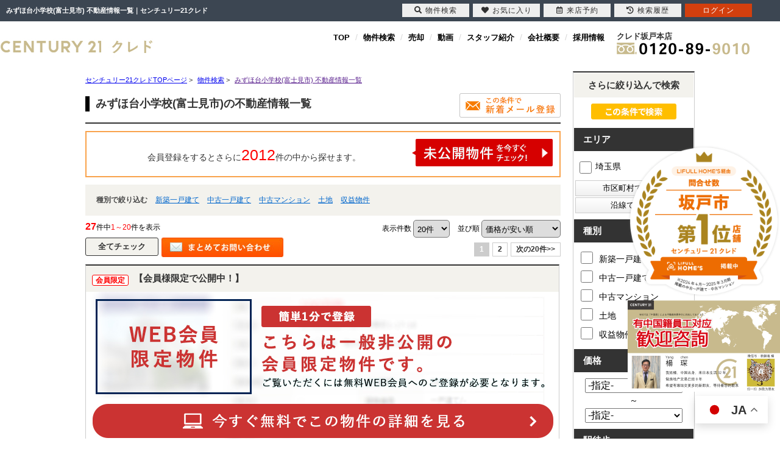

--- FILE ---
content_type: text/html; charset=Shift_JIS
request_url: https://www.e-ie-sagasi.com/list/1-32/0-556/
body_size: 20938
content:
<!DOCTYPE HTML>
<html>
<head>
<meta http-equiv="Content-Type" content="text/html; charset=Shift_JIS">
<meta http-equiv="Content-Script-Type" content="text/javascript">
<meta http-equiv="Content-Style-Type" content="text/css">
<title>みずほ台小学校(富士見市) 不動産一覧｜センチュリー21クレド</title>
<meta name="description" content="みずほ台小学校(富士見市)｜不動産情報一覧｜センチュリー21クレド">
<meta name="keywords" content="みずほ台小学校(富士見市)不動産情報一覧,センチュリー21クレド">
<meta name="viewport" content="width=1280">
<link rel="stylesheet" media="screen" type="text/css" href="/css/base.css" />
<link rel="stylesheet" media="screen" type="text/css" href="/css/common.css" />
<!--Fonticon start !!no touch!!-->
<link href="//use.fontawesome.com/releases/v5.9.0/css/all.css" rel="stylesheet">
<!--Fonticon end !!no touch!!-->
<script src="/analysis/analyze_js.php" type="text/javascript"></script>
<!--smartphone on_off start-->
<script type="text/javascript" src="/js/jquery.js"></script>
<script type="text/javascript" src="/js/show_switch.js"></script>
<!--smartphone on_off end-->
<!--headermenu-->
<link href="/css/header.css" rel="stylesheet">
<link href="/css/h_menu.css" rel="stylesheet">
<script src="/js/h_menu.js"></script>
<!--/headermenu-->
<!--pagetop-->
<link href="/css/pagetop.css" rel="stylesheet">
<script type="text/javascript" src="/js/pagetop.js"></script>
<!--/pagetop-->
<!--mouseover-->
<script src="/js/mouseover.js" type="text/javascript"></script>
<!--/mouseover-->
<meta name="format-detection" content="telephone=no">

<link href="/js/ui/themes/base/jquery.ui.all.css" rel="stylesheet" type="text/css">
<script language="javascript" type="text/javascript" src="https://ajax.googleapis.com/ajax/libs/jquery/1.4.3/jquery.min.js"></script>
<script type="text/javascript" src="../../../js/list_js.php?sort_order=8"></script>
<script type="text/javascript" src="../../../js/list2.js"></script>
<script type="text/javascript" src="../../../js/jquery.js"></script>
<script type="text/javascript" src="../../../js/ui/jquery-ui-1.8.12.custom.min.js"></script>

<style>
  ul.school {
    display: none;
    margin: 0px 20px 0px 20px;
    padding: 0px;
    list-style: none;
  }
  ul.school li {
    float: left;
    margin: 0px;
    padding: 0px;
    width: 150px;
    white-space: nowrap;
  }
  ul.school label:hover {
    color: #FF5400;
  }

ul.search_check_list {
	list-style:none;
	text-align:left;
}
ul.search_check_list li {
	display:inline-block;
	min-width:180px;
	padding: 5px 5px;
	text-align:left;
	vertical-align:top;
	font-size:16px;
}
input.pop_btn{
	display:block;
	width:180px;
	margin:2px 2px;
	padding:3px 10px;
	border:1px solid #CCC;
	cursor: pointer;
	/* Webkit系 */
	background: -webkit-gradient(linear, left top, left bottom, from(#FFFFFF), to(#F0F0F0));
	/* Mozilla系 */
	background: -moz-linear-gradient(top, #FFFFFF, #F0F0F0);
	/* IE10+ */
	background: -ms-linear-gradient(top, #FFFFFF, #F0F0F0);
	/* IE8-9 */
	-ms-filter: "progid:DXImageTransform.Microsoft.gradient(startColorstr='#FFFFFF', endColorstr='#F0F0F0', GradientType=0)";
	/* IE5.5-7 */
	filter: progid:DXImageTransform.Microsoft.gradient(startColorstr='#FFFFFF', endColorstr='#F0F0F0', GradientType=0); 
}
div.pop_data_wrap {
	display:none;
}
div.pop_data {
	margin:20px;
}

</style>
<script type="text/javascript"><!--
   function allcheck( tf ) {
      var ElementsCount = document.form1.elements.length;	// チェックボックスの数
      for( i=0 ; i<ElementsCount ; i++ ) {
         document.form1.elements[i].checked = tf; // ON・OFFを切り替え
      }
   }
// --></script>
<script language="JavaScript">

function MailSubmit() {
	document.form1.utime.value = 1768710975;
}

function setSchool(){
	if ($('input[type="checkbox"][name="pref_id[]"]:checked,input[type="checkbox"][name="city_id[]"]:enabled:checked').size()==0) {
		$('span[toggle_pref_id] input[type="checkbox"]').prop('disabled', false);
		$('span[toggle_pref_id]').addClass('school_disp').slideDown();
	}
	else {
		$('input[type="checkbox"][name="pref_id[]"]').each(function(){
			// 下位の市区町村が1つでもチェックされている
			if ($('[toggle_id="' + $(this).attr('target_toggle') + '"] input[type="checkbox"][name="city_id[]"]:enabled:checked').size()) {
				var cids = [];
				var chkbox;
				$('span[toggle_city_id]').each(function(){
					cids.push($(this).attr('toggle_city_id'));
				});
				cids = jQuery.unique(cids);
				for (var i in cids) {
					if ($('[toggle_id="' + $(this).attr('target_toggle') + '"] input[type="checkbox"][name="city_id[]"][value="'+cids[i]+'"]').size()) {
						chkbox = $('[toggle_id="' + $(this).attr('target_toggle') + '"] input[type="checkbox"][name="city_id[]"][value="'+cids[i]+'"]');
					} else {
						chkbox = '';
					}
					if (chkbox && (chkbox.prop('disabled')==false && chkbox.prop('checked')==true)) {
						//$('span[toggle_city_id="' + cids[i] + '"] li input[type="checkbox"]').prop('disabled', false);
						$('span[toggle_city_id="' + cids[i] + '"]').prop('disabled', false);
						$('span[toggle_city_id="' + cids[i] + '"]').addClass('school_disp').slideDown();
					} else {
						//$('span[toggle_city_id="' + cids[i] + '"] li input[type="checkbox"]:not(:checked)').prop('disabled', true);
						$('span[toggle_city_id="' + cids[i] + '"]').prop('disabled', true);
						//$('span[toggle_city_id="' + cids[i] + '"] li input[type="checkbox"]:not(:checked)').parents('[toggle_city_id="' + cids[i] + '"]').removeClass('school_disp').hide();
						$('span[toggle_city_id="' + cids[i] + '"]').removeClass('school_disp').hide();
					}
				}
			}
			else {
				if ($(this).prop('checked')==true) {
					//$('span[toggle_pref_id="' + $(this).val() + '"] input[type="checkbox"]').prop('disabled', false);
					$('span[toggle_pref_id="' + $(this).val() + '"]').prop('disabled', false);
					$('span[toggle_pref_id="' + $(this).val() + '"]').addClass('school_disp').slideDown();
				} else {
					//$('span[toggle_pref_id="' + $(this).val() + '"] input[type="checkbox"]:not(:checked)').prop('disabled', true);
					//$('span[toggle_pref_id="' + $(this).val() + '"] input[type="checkbox"]:not(:checked)').parents('[toggle_pref_id="' + $(this).val() + '"]').removeClass('school_disp').hide();
					$('span[toggle_pref_id="' + $(this).val() + '"]').prop('disabled', true);
					$('span[toggle_pref_id="' + $(this).val() + '"]').removeClass('school_disp').hide();
				}
			}
		});
	}
	$('ul.school').each(function(){
		if ($(this).find('span.school_disp[toggle_pref_id]').size()==0) {
			$(this).find('span[none]').slideDown();
		} else {
			$(this).find('span[none]').hide();
		}
	});
}
function school_toggle(toggle_id)
{
	if ($('[toggle_id="' + toggle_id + '"]:hidden').size()) {
		$('[toggle_id="' + toggle_id + '"]').slideDown();
	} else {
		$('[toggle_id="' + toggle_id + '"]').slideUp();
	}
}
function trans_toggle(toggle_id)
{
	if ($('[toggle_id="' + toggle_id + '"]:hidden').size()) {
		$('[toggle_id="'+toggle_id+'"]').slideDown();
		$('[toggle_id="'+toggle_id+'"]').find('input').removeAttr('disabled');
	} else {
		$('[toggle_id="'+toggle_id+'"]').slideUp("normal");
		$('[toggle_id="'+toggle_id+'"]').find('input').attr('disabled', 'disabled');
	}
}

function condition_regist()
{
	var form =  $('form[name="form4"]');
	var action = form.attr('action');
	form.attr('action', '../../../user_regist.php');
	form.append($('<input type="hidden" name="condition_import" value="1">'));
	form.submit();
	form.attr('action', action);
}

function AllChecked(){
  var check =  document.form1.favorite.checked;
  for (var i=0; i<document.form1.elements['room_id[]'].length; i++){
    document.form1.elements['room_id[]'][i].checked = check;
  }
}

function initDialog() {
	var height = parseInt($(window).height()*0.9);
	var options = {
		autoOpen: false,
		width: '90%',
		height: height,
		show: {
			effect: 'fade',
			duration: 200,
			complete: function() {
			}
		},
		hide: 'fade',
		title: '',
		open: function() {
			var height = parseInt($(window).height()*0.9);
			$(this).dialog('option', 'height', height);
		},
		modal: true
	};
	$('#search_dialog').dialog(options);
}

const gDefCityIds = [];
function openCityDialog(back) {
	if ($('input[name="pref_id[]"]:checked').length==0) {
		alert('都道府県を選択して下さい。')
		return;
	}

	var city = $('#searchCity').clone().show();
	city.attr('id', 'searchCityDia');

	$('input[name="pref_id[]"]:checked').each(function(){
		city.find('[target_id="' + $(this).val() + '"]').addClass('show').show();
	});
	city.find('[target_id]:not(.show)').remove();

	city.find('input[type="checkbox"]').click(function(){
		var city_id = $(this).val();
		var checked = $(this).prop('checked')
		$('#searchCity').find('input[name="city_id[]"][value="' + city_id + '"]').prop('checked', checked);
	});

	$('#search_dialog').dialog('option', 'title', '市区町村選択');
	$('#search_dialog').empty().append(city);
	if (!$('#search_dialog').dialog('isOpen')) {
		$('#search_dialog').dialog('open');
	}
}


function openTownDialog(open_type) {
	var town = $('#searchTown').clone().show();
	town.attr('id', 'searchTownDia');

	town.find('input[type="checkbox"]').click(function(){
		var town = $(this).val();
		var checked = $(this).prop('checked')
		$('#searchTown').find('input[name="town[]"][value="' + town + '"]').prop('checked', checked);
	});

	if ($('#searchCity input[name="city_id[]"]:checked').length==0) {
		alert('市区町村を選択して下さい。')
		return;
	}
	$('#searchCity input:checked').each(function(){
		town.find('[target_id="' + $(this).val() + '"]').addClass('show').show();
	});

	town.find('[target_id]:not(.show)').remove();

	$('#search_dialog').dialog('option', 'title', '町名選択');
	$('#search_dialog').empty().append(town);
	if (!$('#search_dialog').dialog('isOpen')) {
		$('#search_dialog').dialog('open');
	}
}

function searchCity() {
	gSelCityIds = [];
	if ($('#search_dialog input[name="city_id[]"]:checked').length==0) {
		alert('市区町村を選択して下さい。')
		return;
	}
	$('#search_dialog input:checked').each(function(){
		gSelCityIds.push($(this).val());
	});
	searchArea();
}

function searchArea() {
	var form = $('form[name="form2"]');
	var f = $('<form>');
	f.attr('action', form.attr('action'));
	f.attr('method', form.attr('method'));
	jQuery.each(form.serializeArray(), function(i, v) {
		f.append('<input type="hidden" name="' + v.name + '" value="' + v.value + '">');
	});
	$('#search_dialog input[type="button"]').prop('disabled', true);
	f.appendTo(document.body);
	f.submit();
}


function openShcoolDialog(school_type) {
	if (school_type == 1) {
		var school = $('#searchElemSchool').clone().show();
		var type_str = '小学校';
	} else {
		var school = $('#searchHighSchool').clone().show();
		var type_str = '中学校';
	}
	school.attr('id', 'searchShoolDia');

	jQuery.each(gDefCityIds, function(i, v) {
		school.find('[target_id="' + v + '"]').addClass('show').show();
	});
	school.find('[target_id]:not(.show)').remove();
	$('#search_dialog').dialog('option', 'title', type_str + '選択');
	if (school.find('.show[target_id]').length==0) {
		school.find('div[tag="none"]').show();
	} else {
		school.find('div[tag="none"]').remove();
	}
	$('#search_dialog').empty().append(school);
	if (!$('#search_dialog').dialog('isOpen')) {
		$('#search_dialog').dialog('open');
	}
}
function searchSchool(school_type) {
	var form = $('form[name="form2"]');
	var f = $('<form>');
	f.attr('action', form.attr('action'));
	f.attr('method', form.attr('method'));
	jQuery.each(form.serializeArray(), function(i, v) {
		if (school_type==1 && v.name=='elem_school_id[]') return;
		else if(school_type==2 && v.name=='high_school_id[]') return;
		f.append('<input type="hidden" name="' + v.name + '" value="' + v.value + '">');
	});

	if (school_type==1) {
		$('#search_dialog input[name="elem_school_id[]"]:checked').each(function(){
			f.append('<input type="hidden" name="elem_school_id[]" value="' + $(this).val() + '">');
		});
	} else {
		$('#search_dialog input[name="high_school_id[]"]:checked').each(function(){
			f.append('<input type="hidden" name="high_school_id[]" value="' + $(this).val() + '">');
		});
	}

	$('#search_dialog input[type="button"]').prop('disabled', true);
	f.appendTo(document.body);
	f.submit();
}


const gDefLineIds = [];
var gSelLineIds = [];
var gSelStationIds = [];
var gLineBackFlag = false;
function openLineDialog(back) {
	var line = $('#searchLine').clone().show();
	line.attr('id', 'searchLineDia');

	gSelStationIds = [];
	gLineBackFlag = false;
	if (back) {
		gLineBackFlag = true;
		$('#search_dialog input[name="station_id[]"]:checked').each(function(){
			gSelStationIds.push($(this).val());
		});
		jQuery.unique(gSelStationIds);
		line.find('input:checked').prop('checked', false);
		jQuery.each(gSelLineIds, function(i, v) {
			line.find('input[value="' + v + '"]').prop('checked', true);
		});
	}

	if (line.find('input:checked').length) {
		line.find('#station_select').prop('disabled', false);
	} else {
		line.find('#station_select').prop('disabled', true);
	}
	line.find('input').click(function(){
		if (line.find('input:checked').length) {
			$('#search_dialog #station_select').prop('disabled', false);
		} else {
			$('#search_dialog #station_select').prop('disabled', true);
		}
	});

	$('#search_dialog').dialog('option', 'title', '路線選択');
	$('#search_dialog').empty().append(line);
	if (!$('#search_dialog').dialog('isOpen')) {
		$('#search_dialog').dialog('open');
	}

		// 都道府県が選択されている場合
	if($('input[name="pref_id[]"]:checked').length){

		// 都道府県の情報をajax/get_roomlinelist.phpに送る
		var select_pref = [];

		for(var i= 0;i < $('input[name="pref_id[]"]:checked').length;i++){
			select_pref.push($('input[name="pref_id[]"]:checked').eq(i).val());
		}

		$.ajax({
			type: "POST",
			url: "/ajax/get_roomlinelist.php",
			data: {"office_id": 0,"koukai_flag":true,"shubetsu_id":0,"select_pref":select_pref},
			dataTyppe: "json"
		}).done(function(result){
			// 沿線のチェックボックスのチェックをすべて外す
			line.find('input:checked').prop('checked',false);
			
			line.find('li').hide();
			// 選択した都道府県の物件に紐づく沿線のみ表示
			$.each(result,function(index,val){
				line.find('li').has('input[value="' + val + '"]').show();
			});
		});
		
	}
}

function openStationDialog(open_type) {
	var station = $('#searchStation').clone().show();
	station.attr('id', 'searchStationDia');

	gSelLineIds = [];
	if (open_type) {
		$('#search_dialog input:checked').each(function(){
			gSelLineIds.push($(this).val());
			station.find('[target_id="' + $(this).val() + '"]').addClass('show').show();
		});
		if (gLineBackFlag) {
			station.find('input').prop('checked', false);
			jQuery.each(gSelStationIds, function(i, v) {
				station.find('input[value="' + v + '"]').prop('checked', true);
			});
		}
	} else {
		jQuery.each(gDefLineIds, function(i, v) {
			gSelLineIds.push(v);
			station.find('[target_id="' + v + '"]').addClass('show').show();
		});
	}
	station.find('[target_id]:not(.show)').remove();

	station.find('input').click(function(){
		if ($(this).prop('checked')) {
			$('#search_dialog input[name="station_id[]"][value="' + $(this).val() + '"]').prop('checked', true);
		} else {
			$('#search_dialog input[name="station_id[]"][value="' + $(this).val() + '"]').prop('checked', false);
		}
	});

	$('#search_dialog').dialog('option', 'title', '駅選択');
	$('#search_dialog').empty().append(station);
	if (!$('#search_dialog').dialog('isOpen')) {
		$('#search_dialog').dialog('open');
	}
}

function searchStation() {
	var form = $('form[name="form2"]');
	var f = $('<form>');
	f.attr('action', form.attr('action'));
	f.attr('method', form.attr('method'));
	jQuery.each(form.serializeArray(), function(i, v) {
		if (v.name=='line_id[]') return;
		if (v.name=='station_id[]') return;
		f.append('<input type="hidden" name="' + v.name + '" value="' + v.value + '">');
	});

	jQuery.each(gSelLineIds, function(i, v) {
		f.append('<input type="hidden" name="line_id[]" value="' + v + '">');
	});

	var sel_stations = [];
	$('#search_dialog input[name="station_id[]"]:checked').each(function(){
		sel_stations.push($(this).val());
	});
	jQuery.unique(sel_stations);
	jQuery.each(sel_stations, function(i, v) {
		f.append('<input type="hidden" name="station_id[]" value="' + v + '">');
	});

	$('#search_dialog input[type="button"]').prop('disabled', true);
	f.appendTo(document.body);
	f.submit();
}

$(document).ready(function(){
	$('ul.school span[toggle_pref_id]').addClass('school_disp');
	$('input[name="pref_id[]"],input[name="city_id[]"]').click(setSchool);
	setSchool();

	$('input[type="checkbox"][name="pref_id[]"]').change(function(){
		if(!$(this).prop("checked")){
			var city = $('[target_id="' + $(this).val() + '"]').find('[name="city_id[]"]');
			city.each(function(i,val){
					console.log($(val).val());
					$(val).prop("checked",false);
					var town = $('[target_id="' + $(val).val() + '"]').find('[name="town[]"]');
					town.each(function(i2,val2){
						console.log($(val2).val());
						$(val2).prop("checked",false);
					});
			});
		}
	});

	initDialog();
});

</script>
<!-- Google Tag Manager -->
<script>(function(w,d,s,l,i){w[l]=w[l]||[];w[l].push({'gtm.start':
new Date().getTime(),event:'gtm.js'});var f=d.getElementsByTagName(s)[0],
j=d.createElement(s),dl=l!='dataLayer'?'&l='+l:'';j.async=true;j.src=
'https://www.googletagmanager.com/gtm.js?id='+i+dl;f.parentNode.insertBefore(j,f);
})(window,document,'script','dataLayer','GTM-MBBDK9Q');</script>
<!-- End Google Tag Manager -->
</head>
<body>
<!-- Google Tag Manager (noscript) -->
<noscript><iframe src="https://www.googletagmanager.com/ns.html?id=GTM-MBBDK9Q"
height="0" width="0" style="display:none;visibility:hidden"></iframe></noscript>
<!-- End Google Tag Manager (noscript) -->
<h1>みずほ台小学校(富士見市) 不動産情報一覧｜センチュリー21クレド</h1>
<div class="header h_nav01">
 <div class="h_logo"><a href="/"><img src="/img/common/h_logo.jpg" alt="坂戸市・川越市・鶴ヶ島市の不動産（新築一戸建て・中古戸建・土地・中古マンション）はセンチュリー21クレド" src="/img/white.webp"></a></div>
 <div class="h_conts">
  <div class="h_nav">
   <ul>
    <li><a href="/">TOP</a></li>
    <li><a href="/search.php">物件検索</a></li>
    <li><a href="/sale/" target="_blank">売却</a></li>
    <li><a href="/movie/" target="_blank">動画</a></li>
    <li><a href="/staff/">スタッフ紹介</a></li>
    <li><a href="/company/">会社概要</a></li>
    <li><a href="/recruit/">採用情報</a></li>
   </ul>
  </div>
  <div class="h_tel">
   <ul>
    <li><span>クレド坂戸本店</span><img src="/img/common/h_tel01.png" alt="tel:0120-89-9010" src="/img/white.webp"></li>
    <!--li><span>クレド川越店</span><img src="/img/common/h_tel02.png" alt="tel:0120-74-9010" src="/img/white.webp"></li-->
   </ul>
  </div>
 </div>
</div>
<a name="top"></a>
<div class="container">
<!-- 物件一覧ここから -->
<div class="l-roomlist">

<div itemscope itemtype="http://schema.org/BreadcrumbList" class="pan_wrap">
  <div itemprop="itemListElement" itemscope itemtype="http://schema.org/ListItem">
   <a href="/" itemprop="item"><span itemprop="name">センチュリー21クレドTOPページ</span></a> > 
   <meta itemprop="position" content="1" />
  </div>
  <div itemprop="itemListElement" itemscope itemtype="http://schema.org/ListItem">
   <a href="/search.php" itemprop="item"><span itemprop="name">物件検索</span></a> > 
   <meta itemprop="position" content="2" />
  </div>
  <div itemprop="itemListElement" itemscope itemtype="http://schema.org/ListItem">
   <a href="" itemprop="item"><span itemprop="name">みずほ台小学校(富士見市) 不動産情報一覧</span></a>
   <meta itemprop="position" content="3" />
  </div>
</div>

<div class="list_h2" style="overflow:hidden;">
	<h2 style="float:left;">みずほ台小学校(富士見市)の不動産情報一覧</h2>
<a href="javascript:void(0);" onclick="condition_regist();" style=""><img src="/img/list_mail_off.jpg" alt="" /></a>
</div>

<table width="100%" border="0" cellspacing="0" cellpadding="0" class="base" align="center">
<!-- 会員表示ここから -->
    <tr> 
      <td colspan="2">
      <div class="logout_show" style="display:none;">
<div class="kaiinbukken_count">
<a href="../../../user_regist.php#form" target="_blank">会員登録をするとさらに<span class="li-kennsuu2">2012</span>件の中から探せます。<img src="/img/list_mikoukai_btn.png"></a></div>
      </div>
      <div class="login_show" style="display:none;">
        <table width="100%" border="0" cellspacing="0" cellpadding="3" align="center">
		<tr>
		<td align="center" width="100%"><div class="kaiinbukken_count2">ご希望の条件で<span class="li-kennsuu">27</span>件見つかりました　(<b>27</b>件中<b>1～20</b>件を表示)<br></div></td>
		</tr>
		</table>
      </div>
	</td>
    </tr>
<!-- 会員表示ここまで -->
<tr>
       <td colspan="4" class="s-searchtitle-change">種別で絞り込む
                <a href="javascript:void(0);" onclick="shuruigroupsubmit(1)">新築一戸建て</a>        <a href="javascript:void(0);" onclick="shuruigroupsubmit(2)">中古一戸建て</a>        <a href="javascript:void(0);" onclick="shuruigroupsubmit(3)">中古マンション</a>        <a href="javascript:void(0);" onclick="shuruigroupsubmit(4)">土地</a>        <a href="javascript:void(0);" onclick="shuruigroupsubmit(5)">収益物件</a>
<!--
        <a href="javascript:void(0);" onclick="shuruisubmit('6')">新築一戸建て</a>
        <a href="javascript:void(0);" onclick="shuruisubmit('7')">中古一戸建て</a>
        <a href="javascript:void(0);" onclick="shuruisubmit('1,2')">マンション</a>
        <a href="javascript:void(0);" onclick="shuruisubmit('16')">土地</a>
        <a href="javascript:void(0);" onclick="shuruisubmit('11,12,13,14,15')">投資</a>
-->
       </td>
      </tr>
    <tr> 
      <td width="60%" align="left" class="pager_left"><b>27</b>件中<span>1～20</span>件を表示</td>
      <td width="70%" align="right" class="list_juni">
    <form name="form0" method="get" action="../../../list.php" onSubmit="saveselstatus(this);">
          <span>表示件数</span>
          <select name="display_num" onchange="this.form.submit();" style="border-radius: 5px; padding: 5px 2px; vertical-align: middle; cursor: pointer; margin-right:10px;">
            <option value="20" selected>20件</option><option value="40" >40件</option><option value="60" >60件</option><option value="80" >80件</option><option value="100" >100件</option>
          </select>
          <input type="hidden" name="dir" value="0">
          <input type="hidden" name="sort_order" value="8">
          <span>並び順</span>
          <select name="sort_select" onchange="setOrderDir(this.value, this.form);" style="border-radius: 5px; padding: 5px 2px; vertical-align: middle; cursor: pointer;">
            <option value="8_0" selected>価格が安い順</option>
            <option value="8_1" >価格が高い順</option>
            <!--<option value="41_1" >利回り高い順</option>-->
            <!--<option value="41_0" >利回り安い順</option>-->
            <option value="21_1" >専有面積が広い順</option>
            <option value="10_1" >土地面積が広い順</option>
            <option value="18_1" >築年数が新しい順</option>
            <option value="7_0" >住所順</option>
            <option value="17_1" >新着順</option>
            <!--option value="40_1" >会員物件順</option-->
          </select>
        <input type="hidden" name="pict" value="0">
<input type="hidden" name="elem_school_id[]" value="556">
 <input type="hidden" name="sel_status[]" value="">
 
      <input type="hidden" name="chg_sel_status" value="1">
      </form>
	</td>
    </tr>
<tr>
      <td colspan="4">
        <form name="form1" method="get" action="">
      <!--<input class="all_check" type="image" src="/img/list_all_check.png" value="すべてチェック" onclick="allcheck(true);" />-->
      <input class="all_check" type="button" value="全てチェック" onclick="allcheck(true);" />
      <!--<input class="all_check2" type="button" value="リセット" onclick="allcheck(false);" />-->
  <input style="float:left;" type="image" src="/img/list_all_inq.jpg" value="チェックした物件全てに問い合わせ" onClick="countCheck('m');">
      <ul class="pager"> <li><strong>1</strong></li> <li><a href="javascript:jumppage(2)">2</a></li> <li class="pager_next"><a href="javascript:jumppage(2)">次の20件&gt;&gt;</a></li></ul></td>
      </tr>
                  <tr> 
          <td colspan="2"> 
<!--
<table width="750" cellpadding="10" cellspacing="0" class="koumoku_bg_m">
  <tr>
    <th width="50%">物件名・所在地・交通</th>
    <th width="15%">価格（万円）</th>
    <th width="10%">間取り<br>専有面積</th>
    <th width="10%">完成年</th>
    <th width="15%">&nbsp;</th>
  </tr>
</table>
-->
<div class="list_block3">
<h3><span class="bukken_icon_only">会員限定</span> 【会員様限定で公開中！】</h3>
<div><a href="../../../user_regist.php#form1" target="_blank"><img src="../../../img/list_kaiin2.jpg"></a></div>
</div><div class="list_block3">
 <a href="../../../user_regist.php#form1" target="_blank">
  <h3><span class="bukken_icon_only">会員限定</span> 【会員様限定で公開中！】</h3>
  <div><img src="../../../img/list_kaiin2.jpg"></div>
 </a>
</div><div class="list_block3">
<h3><span class="bukken_icon_only">会員限定</span> 【会員様限定で公開中！】</h3>
<div><a href="../../../user_regist.php#form1" target="_blank"><img src="../../../img/list_kaiin2.jpg"></a></div>
</div><div class="list_block3">
 <a href="../../../user_regist.php#form1" target="_blank">
  <h3><span class="bukken_icon_only">会員限定</span> 【会員様限定で公開中！】</h3>
  <div><img src="../../../img/list_kaiin2.jpg"></div>
 </a>
</div><div class="list_block3">
<h3><span class="bukken_icon_only">会員限定</span> 【会員様限定で公開中！】</h3>
<div><a href="../../../user_regist.php#form1" target="_blank"><img src="../../../img/list_kaiin2.jpg"></a></div>
</div><div class="list_block3">
<h3><span class="bukken_icon_only">会員限定</span> 【会員様限定で公開中！】</h3>
<div><a href="../../../user_regist.php#form1" target="_blank"><img src="../../../img/list_kaiin2.jpg"></a></div>
</div><div class="list_block3">
<h3><span class="bukken_icon_only">会員限定</span> 【会員様限定で公開中！】</h3>
<div><a href="../../../user_regist.php#form1" target="_blank"><img src="../../../img/list_kaiin2.jpg"></a></div>
</div><div class="list_block3">
<h3><span class="bukken_icon_only">会員限定</span> 【会員様限定で公開中！】</h3>
<div><a href="../../../user_regist.php#form1" target="_blank"><img src="../../../img/list_kaiin2.jpg"></a></div>
</div><div class="list_block3">
<h3><span class="bukken_icon_only">会員限定</span> 【会員様限定で公開中！】</h3>
<div><a href="../../../user_regist.php#form1" target="_blank"><img src="../../../img/list_kaiin2.jpg"></a></div>
</div><div class="list_block3">
<h3><span class="bukken_icon_only">会員限定</span> 【会員様限定で公開中！】</h3>
<div><a href="../../../user_regist.php#form1" target="_blank"><img src="../../../img/list_kaiin2.jpg"></a></div>
</div>
          </td>
        </tr>
         <tr> 
          <td height="2" colspan="3">　 </td>
        </tr>
         <tr> 
          <td colspan="2"> 
<!--
<table width="750" cellpadding="10" cellspacing="0" class="koumoku_bg_m">
  <tr>
    <th width="50%">物件名・所在地・交通</th>
    <th width="15%">価格（万円）</th>
    <th width="10%">間取り<br>専有面積</th>
    <th width="10%">完成年</th>
    <th width="15%">&nbsp;</th>
  </tr>
</table>
-->
<div class="list_block3">
<h3><span class="bukken_icon_only">会員限定</span> 【会員様限定で公開中！】</h3>
<div><a href="../../../user_regist.php#form1" target="_blank"><img src="../../../img/list_kaiin2.jpg"></a></div>
</div><div class="list_block3">
<h3><span class="bukken_icon_only">会員限定</span> 【会員様限定で公開中！】</h3>
<div><a href="../../../user_regist.php#form1" target="_blank"><img src="../../../img/list_kaiin2.jpg"></a></div>
</div><div class="list_block3">
<h3><span class="bukken_icon_only">会員限定</span> 【会員様限定で公開中！】</h3>
<div><a href="../../../user_regist.php#form1" target="_blank"><img src="../../../img/list_kaiin2.jpg"></a></div>
</div><div class="list_block3">
<h3><span class="bukken_icon_only">会員限定</span> 【会員様限定で公開中！】</h3>
<div><a href="../../../user_regist.php#form1" target="_blank"><img src="../../../img/list_kaiin2.jpg"></a></div>
</div><div class="list_block3">
<h3><span class="bukken_icon_only">会員限定</span> 【会員様限定で公開中！】</h3>
<div><a href="../../../user_regist.php#form1" target="_blank"><img src="../../../img/list_kaiin2.jpg"></a></div>
</div><div class="list_block3">
<h3><span class="bukken_icon_only">会員限定</span> 【会員様限定で公開中！】</h3>
<div><a href="../../../user_regist.php#form1" target="_blank"><img src="../../../img/list_kaiin2.jpg"></a></div>
</div><div class="list_block3">
<h3><span class="bukken_icon_only">会員限定</span> 【会員様限定で公開中！】</h3>
<div><a href="../../../user_regist.php#form1" target="_blank"><img src="../../../img/list_kaiin2.jpg"></a></div>
</div><div class="list_block3">
<h3><span class="bukken_icon_only">会員限定</span> 【会員様限定で公開中！】</h3>
<div><a href="../../../user_regist.php#form1" target="_blank"><img src="../../../img/list_kaiin2.jpg"></a></div>
</div><div class="list_block3">
<h3><span class="bukken_icon_only">会員限定</span> 【会員様限定で公開中！】</h3>
<div><a href="../../../user_regist.php#form1" target="_blank"><img src="../../../img/list_kaiin2.jpg"></a></div>
</div><div class="list_block3">
<h3><span class="bukken_icon_only">会員限定</span> 【会員様限定で公開中！】</h3>
<div><a href="../../../user_regist.php#form1" target="_blank"><img src="../../../img/list_kaiin2.jpg"></a></div>
</div>
          </td>
        </tr>
 
<tr>
      <td colspan="4">
      <ul class="pager"> <li><strong>1</strong></li> <li><a href="javascript:jumppage(2)">2</a></li> <li class="pager_next"><a href="javascript:jumppage(2)">次の20件&gt;&gt;</a></li></ul></td>
      </tr>
    <tr style="text-align: right;"> 
      <td colspan="2">
    <form name="form0" method="get" action="../../../list.php" onSubmit="saveselstatus(this);">
          <span>表示件数</span>
          <select name="display_num" onchange="this.form.submit();" style="border-radius: 5px; padding: 5px 2px; vertical-align: middle; cursor: pointer; margin-right:10px;">
            <option value="20" selected>20件</option><option value="40" >40件</option><option value="60" >60件</option><option value="80" >80件</option><option value="100" >100件</option>
          </select>
          <input type="hidden" name="dir" value="0">
          <input type="hidden" name="sort_order" value="8">
          <span>並び順</span>
          <select name="sort_select" onchange="setOrderDir(this.value, this.form);" style="border-radius: 5px; padding: 5px 2px; vertical-align: middle; cursor: pointer;">
            <option value="8_0" selected>価格が安い順</option>
            <option value="8_1" >価格が高い順</option>
            <!--<option value="41_1" >利回り高い順</option>-->
            <!--<option value="41_0" >利回り安い順</option>-->
            <option value="21_1" >専有面積が広い順</option>
            <option value="10_1" >土地面積が広い順</option>
            <option value="18_1" >築年数が新しい順</option>
            <option value="7_0" >住所順</option>
            <option value="17_1" >新着順</option>
            <option value="40_1" >会員物件順</option>
          </select>
        <input type="hidden" name="pict" value="0">
<input type="hidden" name="elem_school_id[]" value="556">
 <input type="hidden" name="sel_status[]" value="">
 
      <input type="hidden" name="chg_sel_status" value="1">
      </form>
	</td>
      <!--<td width="60%"><ul class="pager"> <li><strong>1</strong></li> <li><a href="javascript:jumppage(2)">2</a></li> <li class="pager_next"><a href="javascript:jumppage(2)">次の20件&gt;&gt;</a></li></ul></td>-->
    </tr>
<!-- 会員表示ここから -->
    <tr> 
      <td colspan="2">
      <div class="logout_show" style="display:none;">
<div class="kaiinbukken_count">
<a href="../../../user_regist.php#form" target="_blank">会員登録をするとさらに<span class="li-kennsuu2">2012</span>件の中から探せます。<img src="/img/list_mikoukai_btn.png" alt=""></a></div>
      </div>
      <div class="login_show" style="display:none;">
        <table width="100%" border="0" cellspacing="0" cellpadding="3" align="center">
		<tr>
		<td align="center" width="100%"><div class="kaiinbukken_count2">ご希望の条件で<span class="li-kennsuu">27</span>件見つかりました　(<b>27</b>件中<b>1～20</b>件を表示)<br>
</div></td>
		</tr>
		</table>
      </div>
      <!--<input type="image" src="/img/list_all_inq.jpg" value="チェックした物件全てに問い合わせ" onClick="countCheck('m');">-->
	</td>
    </tr>
<!-- 会員表示ここまで -->
          <input type="hidden" name="pageno" value="1">
          <input type="hidden" name="sel_status[]" value="">
 
	</form>
      </table>
      <div class="li_re-search"><a href="#top"><img src="/img/li_re-search.jpg" width="764" height="46" alt="条件を変更して再検索"></a></div>
    <br>
    
    <br>
</div>
<!-- 物件一覧ここまで -->
<!-- サイドバーここから -->
<div class="l-sidenavi">
<table width="100%" border="0" cellspacing="0" cellpadding="0" align="center" class="base s-search" bgcolor="#FFFFFF">
<tr>
  <td valign="top">
  <div align="center">
  
	
<!-- 絞り込み検索ここから -->
<div class="l-sidewaku">
    <h4>さらに絞り込んで検索</h4>
    <form name="form2" method="get" action="../../../list.php" onSubmit="itemCheck(this)">

      <div colspan="4" align="center" valign="middle" class="list_side_kensaku"><input type="image" value="検索実行" src="/img/search_list.jpg"></div>
      <h5>エリア</h5>
	<div>
	<ul class="line_a2">
	<li style="width:130px"><label><input type="checkbox" name="pref_id[]" target_toggle="area11" value="11"  /> 埼玉県</label></li>

</ul>
</div>

<input type="button" class="pop_btn" onClick="openCityDialog();" value="市区町村で絞る">
<input type="button" class="pop_btn" onClick="openTownDialog(0);" style="display:none;" value="町名で絞る">
<input type="button" class="pop_btn" onClick="openLineDialog(0);" value="沿線で絞る">
<input type="button" class="pop_btn" onClick="openStationDialog(0);" style="display:none;" value="駅で絞る">
<input type="button" class="pop_btn" onClick="openShcoolDialog(1);" style="display:none;" value="小学校で絞る">
<input type="button" class="pop_btn" onClick="openShcoolDialog(2);" style="display:none;" value="中学校で絞る">

<div class="pop_data_wrap">
	<div id="searchCity" class="pop_data">
			<div target_id="11">		<p>埼玉県の市区町村を選択</p>		<ul class="search_check_list">						<li><label><input type="checkbox" name="city_id[]" value="195"  />川越市</label></li>
			<li><label><input type="checkbox" name="city_id[]" value="205"  />坂戸市</label></li>
			<li><label><input type="checkbox" name="city_id[]" value="214"  />鶴ヶ島市</label></li>
			<li><label><input type="checkbox" name="city_id[]" value="212"  />東松山市</label></li>
			<li><label><input type="checkbox" name="city_id[]" value="198"  />狭山市</label></li>
			<li><label><input type="checkbox" name="city_id[]" value="203"  />富士見市</label></li>
			<li><label><input type="checkbox" name="city_id[]" value="206"  />ふじみ野市</label></li>
			<li><label><input type="checkbox" name="city_id[]" value="213"  />比企郡鳩山町</label></li>
			<li><label><input type="checkbox" name="city_id[]" value="196"  />比企郡嵐山町</label></li>
			<li><label><input type="checkbox" name="city_id[]" value="197"  />入間郡毛呂山町</label></li>
			<li><label><input type="checkbox" name="city_id[]" value="204"  />入間郡越生町</label></li>
			<li><label><input type="checkbox" name="city_id[]" value="200"  />比企郡川島町</label></li>
			<li><label><input type="checkbox" name="city_id[]" value="210"  />比企郡滑川町</label></li>
			<li><label><input type="checkbox" name="city_id[]" value="202"  />比企郡小川町</label></li>
			<li><label><input type="checkbox" name="city_id[]" value="201"  />比企郡吉見町</label></li>
			<li><label><input type="checkbox" name="city_id[]" value="209"  />日高市</label></li>
			<li><label><input type="checkbox" name="city_id[]" value="199"  />志木市</label></li>
			<li><label><input type="checkbox" name="city_id[]" value="211"  />入間郡三芳町</label></li>
			<li><label><input type="checkbox" name="city_id[]" value="224"  />桶川市</label></li>
			<li><label><input type="checkbox" name="city_id[]" value="247"  />さいたま市見沼区</label></li>
			<li><label><input type="checkbox" name="city_id[]" value="249"  />大里郡寄居町</label></li>
		</ul>	</div>
		<div style="text-align:center;margin:20px 0;">
			<input type="button" value="検索する" onclick="searchCity();">
			<input type="button" value="町名選択する" onclick="openTownDialog(1);">
			<input type="button" value="閉じる" onclick="$('#search_dialog').dialog('close');">
		</div>
	</div>
	<div id="searchTown" class="pop_data">
			<div target_id="195">		<p>川越市の町名を選択</p>		<ul class="search_check_list">						<li><label><input type="checkbox" name="town[]" value="かし野台"  />かし野台</label></li>
			<li><label><input type="checkbox" name="town[]" value="かすみ野"  />かすみ野</label></li>
			<li><label><input type="checkbox" name="town[]" value="むさし野"  />むさし野</label></li>
			<li><label><input type="checkbox" name="town[]" value="むさし野南"  />むさし野南</label></li>
			<li><label><input type="checkbox" name="town[]" value="旭町"  />旭町</label></li>
			<li><label><input type="checkbox" name="town[]" value="安比奈新田"  />安比奈新田</label></li>
			<li><label><input type="checkbox" name="town[]" value="伊勢原町"  />伊勢原町</label></li>
			<li><label><input type="checkbox" name="town[]" value="稲荷町"  />稲荷町</label></li>
			<li><label><input type="checkbox" name="town[]" value="下広谷"  />下広谷</label></li>
			<li><label><input type="checkbox" name="town[]" value="下小坂"  />下小坂</label></li>
			<li><label><input type="checkbox" name="town[]" value="下松原"  />下松原</label></li>
			<li><label><input type="checkbox" name="town[]" value="下新河岸"  />下新河岸</label></li>
			<li><label><input type="checkbox" name="town[]" value="下赤坂"  />下赤坂</label></li>
			<li><label><input type="checkbox" name="town[]" value="下老袋"  />下老袋</label></li>
			<li><label><input type="checkbox" name="town[]" value="霞ケ関東"  />霞ケ関東</label></li>
			<li><label><input type="checkbox" name="town[]" value="霞ケ関北"  />霞ケ関北</label></li>
			<li><label><input type="checkbox" name="town[]" value="郭町"  />郭町</label></li>
			<li><label><input type="checkbox" name="town[]" value="笠幡"  />笠幡</label></li>
			<li><label><input type="checkbox" name="town[]" value="鴨田"  />鴨田</label></li>
			<li><label><input type="checkbox" name="town[]" value="萱沼"  />萱沼</label></li>
			<li><label><input type="checkbox" name="town[]" value="岸"  />岸</label></li>
			<li><label><input type="checkbox" name="town[]" value="岸町"  />岸町</label></li>
			<li><label><input type="checkbox" name="town[]" value="吉田"  />吉田</label></li>
			<li><label><input type="checkbox" name="town[]" value="久下戸"  />久下戸</label></li>
			<li><label><input type="checkbox" name="town[]" value="久保町"  />久保町</label></li>
			<li><label><input type="checkbox" name="town[]" value="宮元町"  />宮元町</label></li>
			<li><label><input type="checkbox" name="town[]" value="牛子"  />牛子</label></li>
			<li><label><input type="checkbox" name="town[]" value="熊野町"  />熊野町</label></li>
			<li><label><input type="checkbox" name="town[]" value="鯨井"  />鯨井</label></li>
			<li><label><input type="checkbox" name="town[]" value="月吉町"  />月吉町</label></li>
			<li><label><input type="checkbox" name="town[]" value="古市場"  />古市場</label></li>
			<li><label><input type="checkbox" name="town[]" value="古谷上"  />古谷上</label></li>
			<li><label><input type="checkbox" name="town[]" value="古谷本郷"  />古谷本郷</label></li>
			<li><label><input type="checkbox" name="town[]" value="広栄町"  />広栄町</label></li>
			<li><label><input type="checkbox" name="town[]" value="広谷新町"  />広谷新町</label></li>
			<li><label><input type="checkbox" name="town[]" value="今成"  />今成</label></li>
			<li><label><input type="checkbox" name="town[]" value="今福"  />今福</label></li>
			<li><label><input type="checkbox" name="town[]" value="砂"  />砂</label></li>
			<li><label><input type="checkbox" name="town[]" value="砂新田"  />砂新田</label></li>
			<li><label><input type="checkbox" name="town[]" value="三久保町"  />三久保町</label></li>
			<li><label><input type="checkbox" name="town[]" value="三光町"  />三光町</label></li>
			<li><label><input type="checkbox" name="town[]" value="山田"  />山田</label></li>
			<li><label><input type="checkbox" name="town[]" value="志多町"  />志多町</label></li>
			<li><label><input type="checkbox" name="town[]" value="寺尾"  />寺尾</label></li>
			<li><label><input type="checkbox" name="town[]" value="小ケ谷"  />小ケ谷</label></li>
			<li><label><input type="checkbox" name="town[]" value="小室"  />小室</label></li>
			<li><label><input type="checkbox" name="town[]" value="小仙波"  />小仙波</label></li>
			<li><label><input type="checkbox" name="town[]" value="小仙波町"  />小仙波町</label></li>
			<li><label><input type="checkbox" name="town[]" value="小中居"  />小中居</label></li>
			<li><label><input type="checkbox" name="town[]" value="小堤"  />小堤</label></li>
			<li><label><input type="checkbox" name="town[]" value="松江町"  />松江町</label></li>
			<li><label><input type="checkbox" name="town[]" value="上戸"  />上戸</label></li>
			<li><label><input type="checkbox" name="town[]" value="上戸新町"  />上戸新町</label></li>
			<li><label><input type="checkbox" name="town[]" value="上松原"  />上松原</label></li>
			<li><label><input type="checkbox" name="town[]" value="上野田町"  />上野田町</label></li>
			<li><label><input type="checkbox" name="town[]" value="新宿"  />新宿</label></li>
			<li><label><input type="checkbox" name="town[]" value="新宿町"  />新宿町</label></li>
			<li><label><input type="checkbox" name="town[]" value="新富町"  />新富町</label></li>
			<li><label><input type="checkbox" name="town[]" value="神明町"  />神明町</label></li>
			<li><label><input type="checkbox" name="town[]" value="諏訪町"  />諏訪町</label></li>
			<li><label><input type="checkbox" name="town[]" value="菅原町"  />菅原町</label></li>
			<li><label><input type="checkbox" name="town[]" value="清水町"  />清水町</label></li>
			<li><label><input type="checkbox" name="town[]" value="西小仙波町"  />西小仙波町</label></li>
			<li><label><input type="checkbox" name="town[]" value="石原町"  />石原町</label></li>
			<li><label><input type="checkbox" name="town[]" value="仙波町"  />仙波町</label></li>
			<li><label><input type="checkbox" name="town[]" value="川鶴"  />川鶴</label></li>
			<li><label><input type="checkbox" name="town[]" value="扇河岸"  />扇河岸</label></li>
			<li><label><input type="checkbox" name="town[]" value="泉町"  />泉町</label></li>
			<li><label><input type="checkbox" name="town[]" value="増形"  />増形</label></li>
			<li><label><input type="checkbox" name="town[]" value="大仙波"  />大仙波</label></li>
			<li><label><input type="checkbox" name="town[]" value="大袋"  />大袋</label></li>
			<li><label><input type="checkbox" name="town[]" value="大塚"  />大塚</label></li>
			<li><label><input type="checkbox" name="town[]" value="大塚新町"  />大塚新町</label></li>
			<li><label><input type="checkbox" name="town[]" value="谷中"  />谷中</label></li>
			<li><label><input type="checkbox" name="town[]" value="中原町"  />中原町</label></li>
			<li><label><input type="checkbox" name="town[]" value="中台"  />中台</label></li>
			<li><label><input type="checkbox" name="town[]" value="中台元町"  />中台元町</label></li>
			<li><label><input type="checkbox" name="town[]" value="中台南"  />中台南</label></li>
			<li><label><input type="checkbox" name="town[]" value="中福"  />中福</label></li>
			<li><label><input type="checkbox" name="town[]" value="仲町"  />仲町</label></li>
			<li><label><input type="checkbox" name="town[]" value="通町"  />通町</label></li>
			<li><label><input type="checkbox" name="town[]" value="的場"  />的場</label></li>
			<li><label><input type="checkbox" name="town[]" value="的場新町"  />的場新町</label></li>
			<li><label><input type="checkbox" name="town[]" value="天沼新田"  />天沼新田</label></li>
			<li><label><input type="checkbox" name="town[]" value="田町"  />田町</label></li>
			<li><label><input type="checkbox" name="town[]" value="東田町"  />東田町</label></li>
			<li><label><input type="checkbox" name="town[]" value="東本宿"  />東本宿</label></li>
			<li><label><input type="checkbox" name="town[]" value="藤間"  />藤間</label></li>
			<li><label><input type="checkbox" name="town[]" value="藤原町"  />藤原町</label></li>
			<li><label><input type="checkbox" name="town[]" value="藤倉"  />藤倉</label></li>
			<li><label><input type="checkbox" name="town[]" value="藤木町"  />藤木町</label></li>
			<li><label><input type="checkbox" name="town[]" value="南台"  />南台</label></li>
			<li><label><input type="checkbox" name="town[]" value="南大塚"  />南大塚</label></li>
			<li><label><input type="checkbox" name="town[]" value="南通町"  />南通町</label></li>
			<li><label><input type="checkbox" name="town[]" value="南田島"  />南田島</label></li>
			<li><label><input type="checkbox" name="town[]" value="日東町"  />日東町</label></li>
			<li><label><input type="checkbox" name="town[]" value="氷川町"  />氷川町</label></li>
			<li><label><input type="checkbox" name="town[]" value="富士見町"  />富士見町</label></li>
			<li><label><input type="checkbox" name="town[]" value="府川"  />府川</label></li>
			<li><label><input type="checkbox" name="town[]" value="福田"  />福田</label></li>
			<li><label><input type="checkbox" name="town[]" value="並木"  />並木</label></li>
			<li><label><input type="checkbox" name="town[]" value="豊田町"  />豊田町</label></li>
			<li><label><input type="checkbox" name="town[]" value="木野目"  />木野目</label></li>
			<li><label><input type="checkbox" name="town[]" value="野田"  />野田</label></li>
			<li><label><input type="checkbox" name="town[]" value="野田町"  />野田町</label></li>
			<li><label><input type="checkbox" name="town[]" value="連雀町"  />連雀町</label></li>
			<li><label><input type="checkbox" name="town[]" value="脇田町"  />脇田町</label></li>
			<li><label><input type="checkbox" name="town[]" value="脇田本町"  />脇田本町</label></li>
		</ul>	</div>
	<div target_id="205">		<p>坂戸市の町名を選択</p>		<ul class="search_check_list">						<li><label><input type="checkbox" name="town[]" value="にっさい花みず木"  />にっさい花みず木</label></li>
			<li><label><input type="checkbox" name="town[]" value="伊豆の山町"  />伊豆の山町</label></li>
			<li><label><input type="checkbox" name="town[]" value="花影町"  />花影町</label></li>
			<li><label><input type="checkbox" name="town[]" value="鎌倉町"  />鎌倉町</label></li>
			<li><label><input type="checkbox" name="town[]" value="萱方"  />萱方</label></li>
			<li><label><input type="checkbox" name="town[]" value="関間"  />関間</label></li>
			<li><label><input type="checkbox" name="town[]" value="元町"  />元町</label></li>
			<li><label><input type="checkbox" name="town[]" value="溝端町"  />溝端町</label></li>
			<li><label><input type="checkbox" name="town[]" value="三光町"  />三光町</label></li>
			<li><label><input type="checkbox" name="town[]" value="山田町"  />山田町</label></li>
			<li><label><input type="checkbox" name="town[]" value="森戸"  />森戸</label></li>
			<li><label><input type="checkbox" name="town[]" value="成願寺"  />成願寺</label></li>
			<li><label><input type="checkbox" name="town[]" value="清水町"  />清水町</label></li>
			<li><label><input type="checkbox" name="town[]" value="西坂戸"  />西坂戸</label></li>
			<li><label><input type="checkbox" name="town[]" value="青木"  />青木</label></li>
			<li><label><input type="checkbox" name="town[]" value="石井"  />石井</label></li>
			<li><label><input type="checkbox" name="town[]" value="赤尾"  />赤尾</label></li>
			<li><label><input type="checkbox" name="town[]" value="千代田"  />千代田</label></li>
			<li><label><input type="checkbox" name="town[]" value="泉町"  />泉町</label></li>
			<li><label><input type="checkbox" name="town[]" value="浅羽"  />浅羽</label></li>
			<li><label><input type="checkbox" name="town[]" value="中小坂"  />中小坂</label></li>
			<li><label><input type="checkbox" name="town[]" value="中富町"  />中富町</label></li>
			<li><label><input type="checkbox" name="town[]" value="仲町"  />仲町</label></li>
			<li><label><input type="checkbox" name="town[]" value="長岡"  />長岡</label></li>
			<li><label><input type="checkbox" name="town[]" value="塚越"  />塚越</label></li>
			<li><label><input type="checkbox" name="town[]" value="鶴舞"  />鶴舞</label></li>
			<li><label><input type="checkbox" name="town[]" value="島田"  />島田</label></li>
			<li><label><input type="checkbox" name="town[]" value="南町"  />南町</label></li>
			<li><label><input type="checkbox" name="town[]" value="日の出町"  />日の出町</label></li>
			<li><label><input type="checkbox" name="town[]" value="八幡"  />八幡</label></li>
			<li><label><input type="checkbox" name="town[]" value="片柳"  />片柳</label></li>
			<li><label><input type="checkbox" name="town[]" value="北大塚"  />北大塚</label></li>
			<li><label><input type="checkbox" name="town[]" value="堀込"  />堀込</label></li>
			<li><label><input type="checkbox" name="town[]" value="本町"  />本町</label></li>
			<li><label><input type="checkbox" name="town[]" value="薬師町"  />薬師町</label></li>
			<li><label><input type="checkbox" name="town[]" value="柳町"  />柳町</label></li>
		</ul>	</div>
	<div target_id="214">		<p>鶴ヶ島市の町名を選択</p>		<ul class="search_check_list">						<li><label><input type="checkbox" name="town[]" value="羽折町"  />羽折町</label></li>
			<li><label><input type="checkbox" name="town[]" value="下新田"  />下新田</label></li>
			<li><label><input type="checkbox" name="town[]" value="脚折"  />脚折</label></li>
			<li><label><input type="checkbox" name="town[]" value="脚折町"  />脚折町</label></li>
			<li><label><input type="checkbox" name="town[]" value="五味ヶ谷"  />五味ヶ谷</label></li>
			<li><label><input type="checkbox" name="town[]" value="高倉"  />高倉</label></li>
			<li><label><input type="checkbox" name="town[]" value="松ヶ丘"  />松ヶ丘</label></li>
			<li><label><input type="checkbox" name="town[]" value="上広谷"  />上広谷</label></li>
			<li><label><input type="checkbox" name="town[]" value="新町"  />新町</label></li>
			<li><label><input type="checkbox" name="town[]" value="太田ヶ谷"  />太田ヶ谷</label></li>
			<li><label><input type="checkbox" name="town[]" value="中新田"  />中新田</label></li>
			<li><label><input type="checkbox" name="town[]" value="鶴ヶ丘"  />鶴ヶ丘</label></li>
			<li><label><input type="checkbox" name="town[]" value="藤金"  />藤金</label></li>
			<li><label><input type="checkbox" name="town[]" value="南町"  />南町</label></li>
			<li><label><input type="checkbox" name="town[]" value="富士見"  />富士見</label></li>
		</ul>	</div>
	<div target_id="212">		<p>東松山市の町名を選択</p>		<ul class="search_check_list">						<li><label><input type="checkbox" name="town[]" value="あずま町"  />あずま町</label></li>
			<li><label><input type="checkbox" name="town[]" value="岡"  />岡</label></li>
			<li><label><input type="checkbox" name="town[]" value="下野本"  />下野本</label></li>
			<li><label><input type="checkbox" name="town[]" value="葛袋"  />葛袋</label></li>
			<li><label><input type="checkbox" name="town[]" value="旗立台"  />旗立台</label></li>
			<li><label><input type="checkbox" name="town[]" value="元宿"  />元宿</label></li>
			<li><label><input type="checkbox" name="town[]" value="五領町"  />五領町</label></li>
			<li><label><input type="checkbox" name="town[]" value="幸町"  />幸町</label></li>
			<li><label><input type="checkbox" name="town[]" value="高坂"  />高坂</label></li>
			<li><label><input type="checkbox" name="town[]" value="砂田町"  />砂田町</label></li>
			<li><label><input type="checkbox" name="town[]" value="材木町"  />材木町</label></li>
			<li><label><input type="checkbox" name="town[]" value="桜山台"  />桜山台</label></li>
			<li><label><input type="checkbox" name="town[]" value="山崎町"  />山崎町</label></li>
			<li><label><input type="checkbox" name="town[]" value="小松原町"  />小松原町</label></li>
			<li><label><input type="checkbox" name="town[]" value="松山"  />松山</label></li>
			<li><label><input type="checkbox" name="town[]" value="松山町"  />松山町</label></li>
			<li><label><input type="checkbox" name="town[]" value="松風台"  />松風台</label></li>
			<li><label><input type="checkbox" name="town[]" value="松本町"  />松本町</label></li>
			<li><label><input type="checkbox" name="town[]" value="松葉町"  />松葉町</label></li>
			<li><label><input type="checkbox" name="town[]" value="上唐子"  />上唐子</label></li>
			<li><label><input type="checkbox" name="town[]" value="上野本"  />上野本</label></li>
			<li><label><input type="checkbox" name="town[]" value="新宿町"  />新宿町</label></li>
			<li><label><input type="checkbox" name="town[]" value="神明町"  />神明町</label></li>
			<li><label><input type="checkbox" name="town[]" value="西本宿"  />西本宿</label></li>
			<li><label><input type="checkbox" name="town[]" value="石橋"  />石橋</label></li>
			<li><label><input type="checkbox" name="town[]" value="箭弓町"  />箭弓町</label></li>
			<li><label><input type="checkbox" name="town[]" value="大谷"  />大谷</label></li>
			<li><label><input type="checkbox" name="town[]" value="殿山町"  />殿山町</label></li>
			<li><label><input type="checkbox" name="town[]" value="東平"  />東平</label></li>
			<li><label><input type="checkbox" name="town[]" value="日吉町"  />日吉町</label></li>
			<li><label><input type="checkbox" name="town[]" value="白山台"  />白山台</label></li>
			<li><label><input type="checkbox" name="town[]" value="美原町"  />美原町</label></li>
			<li><label><input type="checkbox" name="town[]" value="美土里町"  />美土里町</label></li>
			<li><label><input type="checkbox" name="town[]" value="野田"  />野田</label></li>
			<li><label><input type="checkbox" name="town[]" value="六軒町"  />六軒町</label></li>
			<li><label><input type="checkbox" name="town[]" value="六反町"  />六反町</label></li>
			<li><label><input type="checkbox" name="town[]" value="和泉町"  />和泉町</label></li>
		</ul>	</div>
	<div target_id="198">		<p>狭山市の町名を選択</p>		<ul class="search_check_list">						<li><label><input type="checkbox" name="town[]" value="祇園"  />祇園</label></li>
			<li><label><input type="checkbox" name="town[]" value="狭山"  />狭山</label></li>
			<li><label><input type="checkbox" name="town[]" value="柏原"  />柏原</label></li>
		</ul>	</div>
	<div target_id="203">		<p>富士見市の町名を選択</p>		<ul class="search_check_list">						<li><label><input type="checkbox" name="town[]" value="ふじみ野西"  />ふじみ野西</label></li>
			<li><label><input type="checkbox" name="town[]" value="ふじみ野東"  />ふじみ野東</label></li>
			<li><label><input type="checkbox" name="town[]" value="羽沢"  />羽沢</label></li>
			<li><label><input type="checkbox" name="town[]" value="榎町"  />榎町</label></li>
			<li><label><input type="checkbox" name="town[]" value="下南畑"  />下南畑</label></li>
			<li><label><input type="checkbox" name="town[]" value="貝塚"  />貝塚</label></li>
			<li><label><input type="checkbox" name="town[]" value="関沢"  />関沢</label></li>
			<li><label><input type="checkbox" name="town[]" value="山室"  />山室</label></li>
			<li><label><input type="checkbox" name="town[]" value="勝瀬"  />勝瀬</label></li>
			<li><label><input type="checkbox" name="town[]" value="上沢"  />上沢</label></li>
			<li><label><input type="checkbox" name="town[]" value="上南畑"  />上南畑</label></li>
			<li><label><input type="checkbox" name="town[]" value="針ケ谷"  />針ケ谷</label></li>
			<li><label><input type="checkbox" name="town[]" value="諏訪"  />諏訪</label></li>
			<li><label><input type="checkbox" name="town[]" value="水子"  />水子</label></li>
			<li><label><input type="checkbox" name="town[]" value="水谷"  />水谷</label></li>
			<li><label><input type="checkbox" name="town[]" value="水谷東"  />水谷東</label></li>
			<li><label><input type="checkbox" name="town[]" value="西みずほ台"  />西みずほ台</label></li>
			<li><label><input type="checkbox" name="town[]" value="鶴瀬西"  />鶴瀬西</label></li>
			<li><label><input type="checkbox" name="town[]" value="鶴瀬東"  />鶴瀬東</label></li>
			<li><label><input type="checkbox" name="town[]" value="鶴馬"  />鶴馬</label></li>
			<li><label><input type="checkbox" name="town[]" value="渡戸"  />渡戸</label></li>
			<li><label><input type="checkbox" name="town[]" value="東みずほ台"  />東みずほ台</label></li>
			<li><label><input type="checkbox" name="town[]" value="東大久保"  />東大久保</label></li>
		</ul>	</div>
	<div target_id="206">		<p>ふじみ野市の町名を選択</p>		<ul class="search_check_list">						<li><label><input type="checkbox" name="town[]" value="うれし野"  />うれし野</label></li>
			<li><label><input type="checkbox" name="town[]" value="ふじみ野"  />ふじみ野</label></li>
			<li><label><input type="checkbox" name="town[]" value="丸山"  />丸山</label></li>
			<li><label><input type="checkbox" name="town[]" value="亀久保"  />亀久保</label></li>
			<li><label><input type="checkbox" name="town[]" value="駒西"  />駒西</label></li>
			<li><label><input type="checkbox" name="town[]" value="駒林"  />駒林</label></li>
			<li><label><input type="checkbox" name="town[]" value="駒林元町"  />駒林元町</label></li>
			<li><label><input type="checkbox" name="town[]" value="元福岡"  />元福岡</label></li>
			<li><label><input type="checkbox" name="town[]" value="桜ケ丘"  />桜ケ丘</label></li>
			<li><label><input type="checkbox" name="town[]" value="市沢"  />市沢</label></li>
			<li><label><input type="checkbox" name="town[]" value="松山"  />松山</label></li>
			<li><label><input type="checkbox" name="town[]" value="上ノ原"  />上ノ原</label></li>
			<li><label><input type="checkbox" name="town[]" value="上福岡"  />上福岡</label></li>
			<li><label><input type="checkbox" name="town[]" value="新駒林"  />新駒林</label></li>
			<li><label><input type="checkbox" name="town[]" value="新田"  />新田</label></li>
			<li><label><input type="checkbox" name="town[]" value="西"  />西</label></li>
			<li><label><input type="checkbox" name="town[]" value="西原"  />西原</label></li>
			<li><label><input type="checkbox" name="town[]" value="西鶴ケ岡"  />西鶴ケ岡</label></li>
			<li><label><input type="checkbox" name="town[]" value="川崎"  />川崎</label></li>
			<li><label><input type="checkbox" name="town[]" value="大井"  />大井</label></li>
			<li><label><input type="checkbox" name="town[]" value="大井中央"  />大井中央</label></li>
			<li><label><input type="checkbox" name="town[]" value="大原"  />大原</label></li>
			<li><label><input type="checkbox" name="town[]" value="滝"  />滝</label></li>
			<li><label><input type="checkbox" name="town[]" value="築地"  />築地</label></li>
			<li><label><input type="checkbox" name="town[]" value="中ノ島"  />中ノ島</label></li>
			<li><label><input type="checkbox" name="town[]" value="仲"  />仲</label></li>
			<li><label><input type="checkbox" name="town[]" value="鶴ケ岡"  />鶴ケ岡</label></li>
			<li><label><input type="checkbox" name="town[]" value="鶴ケ舞"  />鶴ケ舞</label></li>
			<li><label><input type="checkbox" name="town[]" value="東久保"  />東久保</label></li>
			<li><label><input type="checkbox" name="town[]" value="南台"  />南台</label></li>
			<li><label><input type="checkbox" name="town[]" value="苗間"  />苗間</label></li>
			<li><label><input type="checkbox" name="town[]" value="富士見台"  />富士見台</label></li>
			<li><label><input type="checkbox" name="town[]" value="福岡中央"  />福岡中央</label></li>
			<li><label><input type="checkbox" name="town[]" value="福岡武蔵野"  />福岡武蔵野</label></li>
			<li><label><input type="checkbox" name="town[]" value="北野"  />北野</label></li>
			<li><label><input type="checkbox" name="town[]" value="緑ケ丘"  />緑ケ丘</label></li>
		</ul>	</div>
	<div target_id="213">		<p>比企郡鳩山町の町名を選択</p>		<ul class="search_check_list">						<li><label><input type="checkbox" name="town[]" value="今宿"  />今宿</label></li>
			<li><label><input type="checkbox" name="town[]" value="小用"  />小用</label></li>
			<li><label><input type="checkbox" name="town[]" value="松ケ丘"  />松ケ丘</label></li>
			<li><label><input type="checkbox" name="town[]" value="大豆戸"  />大豆戸</label></li>
			<li><label><input type="checkbox" name="town[]" value="鳩ケ丘"  />鳩ケ丘</label></li>
			<li><label><input type="checkbox" name="town[]" value="楓ケ丘"  />楓ケ丘</label></li>
		</ul>	</div>
	<div target_id="196">		<p>比企郡嵐山町の町名を選択</p>		<ul class="search_check_list">						<li><label><input type="checkbox" name="town[]" value="むさし台"  />むさし台</label></li>
			<li><label><input type="checkbox" name="town[]" value="志賀"  />志賀</label></li>
			<li><label><input type="checkbox" name="town[]" value="菅谷"  />菅谷</label></li>
			<li><label><input type="checkbox" name="town[]" value="川島"  />川島</label></li>
		</ul>	</div>
	<div target_id="197">		<p>入間郡毛呂山町の町名を選択</p>		<ul class="search_check_list">						<li><label><input type="checkbox" name="town[]" value="旭台"  />旭台</label></li>
			<li><label><input type="checkbox" name="town[]" value="岩井西"  />岩井西</label></li>
			<li><label><input type="checkbox" name="town[]" value="岩井東"  />岩井東</label></li>
			<li><label><input type="checkbox" name="town[]" value="市場"  />市場</label></li>
			<li><label><input type="checkbox" name="town[]" value="若山"  />若山</label></li>
			<li><label><input type="checkbox" name="town[]" value="西戸"  />西戸</label></li>
			<li><label><input type="checkbox" name="town[]" value="西大久保"  />西大久保</label></li>
			<li><label><input type="checkbox" name="town[]" value="川角"  />川角</label></li>
			<li><label><input type="checkbox" name="town[]" value="前久保南"  />前久保南</label></li>
			<li><label><input type="checkbox" name="town[]" value="中央"  />中央</label></li>
			<li><label><input type="checkbox" name="town[]" value="南台"  />南台</label></li>
			<li><label><input type="checkbox" name="town[]" value="毛呂本郷"  />毛呂本郷</label></li>
			<li><label><input type="checkbox" name="town[]" value="目白台"  />目白台</label></li>
		</ul>	</div>
	<div target_id="204">		<p>入間郡越生町の町名を選択</p>		<ul class="search_check_list">						<li><label><input type="checkbox" name="town[]" value="越生"  />越生</label></li>
			<li><label><input type="checkbox" name="town[]" value="越生東"  />越生東</label></li>
			<li><label><input type="checkbox" name="town[]" value="黒岩"  />黒岩</label></li>
			<li><label><input type="checkbox" name="town[]" value="上野"  />上野</label></li>
			<li><label><input type="checkbox" name="town[]" value="上野東"  />上野東</label></li>
			<li><label><input type="checkbox" name="town[]" value="如意"  />如意</label></li>
		</ul>	</div>
	<div target_id="200">		<p>比企郡川島町の町名を選択</p>		<ul class="search_check_list">						<li><label><input type="checkbox" name="town[]" value="伊草"  />伊草</label></li>
			<li><label><input type="checkbox" name="town[]" value="下伊草"  />下伊草</label></li>
			<li><label><input type="checkbox" name="town[]" value="戸守"  />戸守</label></li>
			<li><label><input type="checkbox" name="town[]" value="三保谷宿"  />三保谷宿</label></li>
			<li><label><input type="checkbox" name="town[]" value="紫竹"  />紫竹</label></li>
			<li><label><input type="checkbox" name="town[]" value="出丸中郷"  />出丸中郷</label></li>
			<li><label><input type="checkbox" name="town[]" value="上伊草"  />上伊草</label></li>
			<li><label><input type="checkbox" name="town[]" value="中山"  />中山</label></li>
			<li><label><input type="checkbox" name="town[]" value="八幡"  />八幡</label></li>
		</ul>	</div>
	<div target_id="210">		<p>比企郡滑川町の町名を選択</p>		<ul class="search_check_list">						<li><label><input type="checkbox" name="town[]" value="みなみ野"  />みなみ野</label></li>
			<li><label><input type="checkbox" name="town[]" value="羽尾"  />羽尾</label></li>
			<li><label><input type="checkbox" name="town[]" value="月の輪"  />月の輪</label></li>
			<li><label><input type="checkbox" name="town[]" value="月輪"  />月輪</label></li>
		</ul>	</div>
	<div target_id="202">		<p>比企郡小川町の町名を選択</p>		<ul class="search_check_list">						<li><label><input type="checkbox" name="town[]" value="みどりが丘"  />みどりが丘</label></li>
			<li><label><input type="checkbox" name="town[]" value="角山"  />角山</label></li>
			<li><label><input type="checkbox" name="town[]" value="高谷"  />高谷</label></li>
			<li><label><input type="checkbox" name="town[]" value="小川"  />小川</label></li>
			<li><label><input type="checkbox" name="town[]" value="増尾"  />増尾</label></li>
			<li><label><input type="checkbox" name="town[]" value="大塚"  />大塚</label></li>
			<li><label><input type="checkbox" name="town[]" value="東小川"  />東小川</label></li>
			<li><label><input type="checkbox" name="town[]" value="能増"  />能増</label></li>
			<li><label><input type="checkbox" name="town[]" value="木部"  />木部</label></li>
		</ul>	</div>
	<div target_id="201">		<p>比企郡吉見町の町名を選択</p>		<ul class="search_check_list">						<li><label><input type="checkbox" name="town[]" value="下細谷"  />下細谷</label></li>
			<li><label><input type="checkbox" name="town[]" value="久保田"  />久保田</label></li>
			<li><label><input type="checkbox" name="town[]" value="中新井"  />中新井</label></li>
			<li><label><input type="checkbox" name="town[]" value="長谷"  />長谷</label></li>
			<li><label><input type="checkbox" name="town[]" value="東野"  />東野</label></li>
			<li><label><input type="checkbox" name="town[]" value="北吉見"  />北吉見</label></li>
		</ul>	</div>
	<div target_id="209">		<p>日高市の町名を選択</p>		<ul class="search_check_list">						<li><label><input type="checkbox" name="town[]" value="猿田"  />猿田</label></li>
			<li><label><input type="checkbox" name="town[]" value="横手"  />横手</label></li>
			<li><label><input type="checkbox" name="town[]" value="下鹿山"  />下鹿山</label></li>
			<li><label><input type="checkbox" name="town[]" value="栗坪"  />栗坪</label></li>
			<li><label><input type="checkbox" name="town[]" value="原宿"  />原宿</label></li>
			<li><label><input type="checkbox" name="town[]" value="高岡"  />高岡</label></li>
			<li><label><input type="checkbox" name="town[]" value="高萩"  />高萩</label></li>
			<li><label><input type="checkbox" name="town[]" value="高萩東"  />高萩東</label></li>
			<li><label><input type="checkbox" name="town[]" value="高麗川"  />高麗川</label></li>
			<li><label><input type="checkbox" name="town[]" value="高麗本郷"  />高麗本郷</label></li>
			<li><label><input type="checkbox" name="town[]" value="四本木"  />四本木</label></li>
			<li><label><input type="checkbox" name="town[]" value="女影"  />女影</label></li>
			<li><label><input type="checkbox" name="town[]" value="上鹿山"  />上鹿山</label></li>
			<li><label><input type="checkbox" name="town[]" value="新堀"  />新堀</label></li>
			<li><label><input type="checkbox" name="town[]" value="森戸新田"  />森戸新田</label></li>
			<li><label><input type="checkbox" name="town[]" value="大谷沢"  />大谷沢</label></li>
			<li><label><input type="checkbox" name="town[]" value="中鹿山"  />中鹿山</label></li>
			<li><label><input type="checkbox" name="town[]" value="中沢"  />中沢</label></li>
			<li><label><input type="checkbox" name="town[]" value="南平沢"  />南平沢</label></li>
			<li><label><input type="checkbox" name="town[]" value="武蔵台"  />武蔵台</label></li>
			<li><label><input type="checkbox" name="town[]" value="北平沢"  />北平沢</label></li>
		</ul>	</div>
	<div target_id="199">		<p>志木市の町名を選択</p>		<ul class="search_check_list">						<li><label><input type="checkbox" name="town[]" value="下宗岡"  />下宗岡</label></li>
			<li><label><input type="checkbox" name="town[]" value="館"  />館</label></li>
			<li><label><input type="checkbox" name="town[]" value="幸町"  />幸町</label></li>
			<li><label><input type="checkbox" name="town[]" value="上宗岡"  />上宗岡</label></li>
			<li><label><input type="checkbox" name="town[]" value="中宗岡"  />中宗岡</label></li>
			<li><label><input type="checkbox" name="town[]" value="柏町"  />柏町</label></li>
			<li><label><input type="checkbox" name="town[]" value="本町"  />本町</label></li>
		</ul>	</div>
	<div target_id="211">		<p>入間郡三芳町の町名を選択</p>		<ul class="search_check_list">						<li><label><input type="checkbox" name="town[]" value="みよし台"  />みよし台</label></li>
			<li><label><input type="checkbox" name="town[]" value="上富"  />上富</label></li>
			<li><label><input type="checkbox" name="town[]" value="竹間沢"  />竹間沢</label></li>
			<li><label><input type="checkbox" name="town[]" value="藤久保"  />藤久保</label></li>
			<li><label><input type="checkbox" name="town[]" value="北永井"  />北永井</label></li>
		</ul>	</div>
	<div target_id="224">		<p>桶川市の町名を選択</p>		<ul class="search_check_list">						<li><label><input type="checkbox" name="town[]" value="川田谷"  />川田谷</label></li>
		</ul>	</div>
	<div target_id="247">		<p>さいたま市見沼区の町名を選択</p>		<ul class="search_check_list">						<li><label><input type="checkbox" name="town[]" value="染谷"  />染谷</label></li>
		</ul>	</div>
	<div target_id="249">		<p>大里郡寄居町の町名を選択</p>		<ul class="search_check_list">						<li><label><input type="checkbox" name="town[]" value="寄居"  />寄居</label></li>
			<li><label><input type="checkbox" name="town[]" value="今市"  />今市</label></li>
			<li><label><input type="checkbox" name="town[]" value="桜沢"  />桜沢</label></li>
			<li><label><input type="checkbox" name="town[]" value="赤浜"  />赤浜</label></li>
			<li><label><input type="checkbox" name="town[]" value="富田"  />富田</label></li>
			<li><label><input type="checkbox" name="town[]" value="用土"  />用土</label></li>
			<li><label><input type="checkbox" name="town[]" value="露梨子"  />露梨子</label></li>
		</ul>	</div>

		<div style="text-align:center;margin:20px 0;">
			<input type="button" value="検索する" onclick="searchArea();">
			<input type="button" value="市区町村選択に戻る" onclick="openCityDialog(1);">
			<input type="button" value="閉じる" onclick="$('#search_dialog').dialog('close');">
		</div>
	</div>

	<div id="searchLine" class="pop_data">
		<ul class="search_check_list">
				<li><label><input type="checkbox" name="line_id[]" target_toggle="line115" value="115"  /> 東武東上線</label></li>	<li><label><input type="checkbox" name="line_id[]" target_toggle="line112" value="112"  /> ＪＲ川越線</label></li>	<li><label><input type="checkbox" name="line_id[]" target_toggle="line106" value="106"  /> 湘南新宿ライン高海</label></li>	<li><label><input type="checkbox" name="line_id[]" target_toggle="line116" value="116"  /> 東武越生線</label></li>	<li><label><input type="checkbox" name="line_id[]" target_toggle="line113" value="113"  /> 西武新宿線</label></li>	<li><label><input type="checkbox" name="line_id[]" target_toggle="line108" value="108"  /> ＪＲ埼京線</label></li>	<li><label><input type="checkbox" name="line_id[]" target_toggle="line107" value="107"  /> ＪＲ武蔵野線</label></li>	<li><label><input type="checkbox" name="line_id[]" target_toggle="line109" value="109"  /> ＪＲ八高線</label></li>	<li><label><input type="checkbox" name="line_id[]" target_toggle="line110" value="110"  /> ＪＲ高崎線</label></li>	<li><label><input type="checkbox" name="line_id[]" target_toggle="line111" value="111"  /> 湘南新宿ライン宇須</label></li>	<li><label><input type="checkbox" name="line_id[]" target_toggle="line114" value="114"  /> 秩父鉄道</label></li>	<li><label><input type="checkbox" name="line_id[]" target_toggle="line119" value="119"  /> 西武秩父線</label></li>	<li><label><input type="checkbox" name="line_id[]" target_toggle="line122" value="122"  /> 西武池袋線</label></li>	<li><label><input type="checkbox" name="line_id[]" target_toggle="line127" value="127"  /> 埼玉新都市交通</label></li>	<li><label><input type="checkbox" name="line_id[]" target_toggle="line128" value="128"  /> ＪＲ東北本線</label></li>	<li><label><input type="checkbox" name="line_id[]" target_toggle="line129" value="129"  /> ＪＲ京浜東北・根岸線</label></li>	<li><label><input type="checkbox" name="line_id[]" target_toggle="line134" value="134"  /> 東武野田線</label></li>	<li><label><input type="checkbox" name="line_id[]" target_toggle="line136" value="136"  /> ＪＲ東北新幹線</label></li>	<li><label><input type="checkbox" name="line_id[]" target_toggle="line137" value="137"  /> ＪＲ上越新幹線</label></li>	<li><label><input type="checkbox" name="line_id[]" target_toggle="line138" value="138"  /> ＪＲ北陸新幹線</label></li>	<li><label><input type="checkbox" name="line_id[]" target_toggle="line143" value="143"  /> 都営新宿線</label></li>
		</ul>
		<div style="text-align:center;margin:20px 0;">
			<input type="button" id="station_select" value="駅選択" onclick="openStationDialog(1);" disabled>
			<input type="button" value="閉じる" onclick="$('#search_dialog').dialog('close');">
		</div>
	</div>
	<div id="searchStation" class="pop_data">
			<div target_id="115">		<p>東武東上線の駅を選択</p>		<ul class="search_check_list">						<li style="width:130px"><label><input type="checkbox" name="station_id[]" value="1264"  />川越</label></li>
			<li style="width:130px"><label><input type="checkbox" name="station_id[]" value="1344"  />小川町</label></li>
			<li style="width:130px"><label><input type="checkbox" name="station_id[]" value="1347"  />寄居</label></li>
			<li style="width:130px"><label><input type="checkbox" name="station_id[]" value="1431"  />朝霞台</label></li>
			<li style="width:130px"><label><input type="checkbox" name="station_id[]" value="1432"  />志木</label></li>
			<li style="width:130px"><label><input type="checkbox" name="station_id[]" value="1433"  />柳瀬川</label></li>
			<li style="width:130px"><label><input type="checkbox" name="station_id[]" value="1434"  />みずほ台</label></li>
			<li style="width:130px"><label><input type="checkbox" name="station_id[]" value="1435"  />鶴瀬</label></li>
			<li style="width:130px"><label><input type="checkbox" name="station_id[]" value="1436"  />ふじみ野</label></li>
			<li style="width:130px"><label><input type="checkbox" name="station_id[]" value="1437"  />上福岡</label></li>
			<li style="width:130px"><label><input type="checkbox" name="station_id[]" value="1438"  />新河岸</label></li>
			<li style="width:130px"><label><input type="checkbox" name="station_id[]" value="1439"  />川越市</label></li>
			<li style="width:130px"><label><input type="checkbox" name="station_id[]" value="1440"  />霞ヶ関</label></li>
			<li style="width:130px"><label><input type="checkbox" name="station_id[]" value="1441"  />鶴ヶ島</label></li>
			<li style="width:130px"><label><input type="checkbox" name="station_id[]" value="1442"  />若葉</label></li>
			<li style="width:130px"><label><input type="checkbox" name="station_id[]" value="1443"  />坂戸</label></li>
			<li style="width:130px"><label><input type="checkbox" name="station_id[]" value="1444"  />北坂戸</label></li>
			<li style="width:130px"><label><input type="checkbox" name="station_id[]" value="1445"  />高坂</label></li>
			<li style="width:130px"><label><input type="checkbox" name="station_id[]" value="1446"  />東松山</label></li>
			<li style="width:130px"><label><input type="checkbox" name="station_id[]" value="1447"  />森林公園</label></li>
			<li style="width:130px"><label><input type="checkbox" name="station_id[]" value="1448"  />つきのわ</label></li>
			<li style="width:130px"><label><input type="checkbox" name="station_id[]" value="1449"  />武蔵嵐山</label></li>
			<li style="width:130px"><label><input type="checkbox" name="station_id[]" value="1450"  />東武竹沢</label></li>
			<li style="width:130px"><label><input type="checkbox" name="station_id[]" value="1451"  />男衾</label></li>
			<li style="width:130px"><label><input type="checkbox" name="station_id[]" value="1452"  />鉢形</label></li>
			<li style="width:130px"><label><input type="checkbox" name="station_id[]" value="1453"  />玉淀</label></li>
			<li style="width:130px"><label><input type="checkbox" name="station_id[]" value="2071"  />みなみ寄居</label></li>
		</ul>	</div>
	<div target_id="112">		<p>ＪＲ川越線の駅を選択</p>		<ul class="search_check_list">						<li style="width:130px"><label><input type="checkbox" name="station_id[]" value="1259"  />大宮</label></li>
			<li style="width:130px"><label><input type="checkbox" name="station_id[]" value="1262"  />指扇</label></li>
			<li style="width:130px"><label><input type="checkbox" name="station_id[]" value="1263"  />南古谷</label></li>
			<li style="width:130px"><label><input type="checkbox" name="station_id[]" value="1264"  />川越</label></li>
			<li style="width:130px"><label><input type="checkbox" name="station_id[]" value="1328"  />西川越</label></li>
			<li style="width:130px"><label><input type="checkbox" name="station_id[]" value="1329"  />的場</label></li>
			<li style="width:130px"><label><input type="checkbox" name="station_id[]" value="1330"  />笠幡</label></li>
			<li style="width:130px"><label><input type="checkbox" name="station_id[]" value="1331"  />武蔵高萩</label></li>
			<li style="width:130px"><label><input type="checkbox" name="station_id[]" value="1332"  />高麗川</label></li>
		</ul>	</div>
	<div target_id="106">		<p>湘南新宿ライン高海の駅を選択</p>		<ul class="search_check_list">						<li style="width:130px"><label><input type="checkbox" name="station_id[]" value="1259"  />大宮</label></li>
			<li style="width:130px"><label><input type="checkbox" name="station_id[]" value="1305"  />行田</label></li>
			<li style="width:130px"><label><input type="checkbox" name="station_id[]" value="1306"  />吹上</label></li>
			<li style="width:130px"><label><input type="checkbox" name="station_id[]" value="1307"  />北鴻巣</label></li>
			<li style="width:130px"><label><input type="checkbox" name="station_id[]" value="1308"  />鴻巣</label></li>
			<li style="width:130px"><label><input type="checkbox" name="station_id[]" value="1309"  />北本</label></li>
			<li style="width:130px"><label><input type="checkbox" name="station_id[]" value="1310"  />桶川</label></li>
			<li style="width:130px"><label><input type="checkbox" name="station_id[]" value="1312"  />上尾</label></li>
		</ul>	</div>
	<div target_id="116">		<p>東武越生線の駅を選択</p>		<ul class="search_check_list">						<li style="width:130px"><label><input type="checkbox" name="station_id[]" value="1342"  />越生</label></li>
			<li style="width:130px"><label><input type="checkbox" name="station_id[]" value="1443"  />坂戸</label></li>
			<li style="width:130px"><label><input type="checkbox" name="station_id[]" value="1454"  />一本松</label></li>
			<li style="width:130px"><label><input type="checkbox" name="station_id[]" value="1455"  />西大家</label></li>
			<li style="width:130px"><label><input type="checkbox" name="station_id[]" value="1456"  />川角</label></li>
			<li style="width:130px"><label><input type="checkbox" name="station_id[]" value="1457"  />武州長瀬</label></li>
			<li style="width:130px"><label><input type="checkbox" name="station_id[]" value="1458"  />東毛呂</label></li>
			<li style="width:130px"><label><input type="checkbox" name="station_id[]" value="1459"  />武州唐沢</label></li>
		</ul>	</div>
	<div target_id="113">		<p>西武新宿線の駅を選択</p>		<ul class="search_check_list">						<li style="width:130px"><label><input type="checkbox" name="station_id[]" value="1381"  />新所沢</label></li>
			<li style="width:130px"><label><input type="checkbox" name="station_id[]" value="1383"  />狭山市</label></li>
			<li style="width:130px"><label><input type="checkbox" name="station_id[]" value="1384"  />新狭山</label></li>
			<li style="width:130px"><label><input type="checkbox" name="station_id[]" value="1385"  />南大塚</label></li>
			<li style="width:130px"><label><input type="checkbox" name="station_id[]" value="1386"  />本川越</label></li>
		</ul>	</div>
	<div target_id="108">		<p>ＪＲ埼京線の駅を選択</p>		<ul class="search_check_list">						<li style="width:130px"><label><input type="checkbox" name="station_id[]" value="1259"  />大宮</label></li>
			<li style="width:130px"><label><input type="checkbox" name="station_id[]" value="1262"  />指扇</label></li>
			<li style="width:130px"><label><input type="checkbox" name="station_id[]" value="1263"  />南古谷</label></li>
			<li style="width:130px"><label><input type="checkbox" name="station_id[]" value="1264"  />川越</label></li>
		</ul>	</div>
	<div target_id="107">		<p>ＪＲ武蔵野線の駅を選択</p>		<ul class="search_check_list">						<li style="width:130px"><label><input type="checkbox" name="station_id[]" value="1270"  />東所沢</label></li>
			<li style="width:130px"><label><input type="checkbox" name="station_id[]" value="1272"  />北朝霞</label></li>
		</ul>	</div>
	<div target_id="109">		<p>ＪＲ八高線の駅を選択</p>		<ul class="search_check_list">						<li style="width:130px"><label><input type="checkbox" name="station_id[]" value="1332"  />高麗川</label></li>
			<li style="width:130px"><label><input type="checkbox" name="station_id[]" value="1341"  />毛呂</label></li>
			<li style="width:130px"><label><input type="checkbox" name="station_id[]" value="1342"  />越生</label></li>
			<li style="width:130px"><label><input type="checkbox" name="station_id[]" value="1344"  />小川町</label></li>
			<li style="width:130px"><label><input type="checkbox" name="station_id[]" value="1345"  />竹沢</label></li>
			<li style="width:130px"><label><input type="checkbox" name="station_id[]" value="1347"  />寄居</label></li>
			<li style="width:130px"><label><input type="checkbox" name="station_id[]" value="1348"  />用土</label></li>
		</ul>	</div>
	<div target_id="110">		<p>ＪＲ高崎線の駅を選択</p>		<ul class="search_check_list">						<li style="width:130px"><label><input type="checkbox" name="station_id[]" value="1259"  />大宮</label></li>
			<li style="width:130px"><label><input type="checkbox" name="station_id[]" value="1312"  />上尾</label></li>
			<li style="width:130px"><label><input type="checkbox" name="station_id[]" value="1310"  />桶川</label></li>
			<li style="width:130px"><label><input type="checkbox" name="station_id[]" value="1309"  />北本</label></li>
			<li style="width:130px"><label><input type="checkbox" name="station_id[]" value="1308"  />鴻巣</label></li>
			<li style="width:130px"><label><input type="checkbox" name="station_id[]" value="1307"  />北鴻巣</label></li>
			<li style="width:130px"><label><input type="checkbox" name="station_id[]" value="1306"  />吹上</label></li>
			<li style="width:130px"><label><input type="checkbox" name="station_id[]" value="1305"  />行田</label></li>
		</ul>	</div>
	<div target_id="111">		<p>湘南新宿ライン宇須の駅を選択</p>		<ul class="search_check_list">						<li style="width:130px"><label><input type="checkbox" name="station_id[]" value="1259"  />大宮</label></li>
		</ul>	</div>
	<div target_id="114">		<p>秩父鉄道の駅を選択</p>		<ul class="search_check_list">						<li style="width:130px"><label><input type="checkbox" name="station_id[]" value="1347"  />寄居</label></li>
			<li style="width:130px"><label><input type="checkbox" name="station_id[]" value="1399"  />武川</label></li>
		</ul>	</div>
	<div target_id="119">		<p>西武秩父線の駅を選択</p>		<ul class="search_check_list">						<li style="width:130px"><label><input type="checkbox" name="station_id[]" value="1491"  />飯能</label></li>
			<li style="width:130px"><label><input type="checkbox" name="station_id[]" value="1492"  />高麗</label></li>
			<li style="width:130px"><label><input type="checkbox" name="station_id[]" value="1493"  />武蔵横手</label></li>
		</ul>	</div>
	<div target_id="122">		<p>西武池袋線の駅を選択</p>		<ul class="search_check_list">						<li style="width:130px"><label><input type="checkbox" name="station_id[]" value="1601"  />稲荷山公園</label></li>
			<li style="width:130px"><label><input type="checkbox" name="station_id[]" value="1491"  />飯能</label></li>
		</ul>	</div>
	<div target_id="127">		<p>埼玉新都市交通の駅を選択</p>		<ul class="search_check_list">						<li style="width:130px"><label><input type="checkbox" name="station_id[]" value="1259"  />大宮</label></li>
		</ul>	</div>
	<div target_id="128">		<p>ＪＲ東北本線の駅を選択</p>		<ul class="search_check_list">						<li style="width:130px"><label><input type="checkbox" name="station_id[]" value="1259"  />大宮</label></li>
		</ul>	</div>
	<div target_id="129">		<p>ＪＲ京浜東北・根岸線の駅を選択</p>		<ul class="search_check_list">						<li style="width:130px"><label><input type="checkbox" name="station_id[]" value="1259"  />大宮</label></li>
		</ul>	</div>
	<div target_id="134">		<p>東武野田線の駅を選択</p>		<ul class="search_check_list">						<li style="width:130px"><label><input type="checkbox" name="station_id[]" value="1259"  />大宮</label></li>
		</ul>	</div>
	<div target_id="136">		<p>ＪＲ東北新幹線の駅を選択</p>		<ul class="search_check_list">						<li style="width:130px"><label><input type="checkbox" name="station_id[]" value="1259"  />大宮</label></li>
		</ul>	</div>
	<div target_id="137">		<p>ＪＲ上越新幹線の駅を選択</p>		<ul class="search_check_list">						<li style="width:130px"><label><input type="checkbox" name="station_id[]" value="1259"  />大宮</label></li>
		</ul>	</div>
	<div target_id="138">		<p>ＪＲ北陸新幹線の駅を選択</p>		<ul class="search_check_list">						<li style="width:130px"><label><input type="checkbox" name="station_id[]" value="1259"  />大宮</label></li>
		</ul>	</div>
	<div target_id="143">		<p>都営新宿線の駅を選択</p>		<ul class="search_check_list">						<li style="width:130px"><label><input type="checkbox" name="station_id[]" value="1344"  />小川町</label></li>
		</ul>	</div>

		<div style="text-align:center;margin:20px 0;">
			<input type="button" value="検索する" onclick="searchStation();">
			<input type="button" value="路線選択に戻る" onclick="openLineDialog(1);">
			<input type="button" value="閉じる" onclick="$('#search_dialog').dialog('close');">
		</div>
	</div>

	<div id="searchElemSchool" class="pop_data">
			<div target_id="195">		<p>川越市の小学校を選択</p>		<ul class="search_check_list">						<li toggle_pref_id="" toggle_city_id="195"><label><input type="checkbox" name="elem_school_id[]" value="733"  />高階北小学校</label></li>
			<li toggle_pref_id="" toggle_city_id="195"><label><input type="checkbox" name="elem_school_id[]" value="726"  />川越小学校</label></li>
			<li toggle_pref_id="" toggle_city_id="195"><label><input type="checkbox" name="elem_school_id[]" value="727"  />川越第一小学校</label></li>
			<li toggle_pref_id="" toggle_city_id="195"><label><input type="checkbox" name="elem_school_id[]" value="728"  />川越西小学校</label></li>
			<li toggle_pref_id="" toggle_city_id="195"><label><input type="checkbox" name="elem_school_id[]" value="729"  />仙波小学校</label></li>
			<li toggle_pref_id="" toggle_city_id="195"><label><input type="checkbox" name="elem_school_id[]" value="730"  />大東西小学校</label></li>
			<li toggle_pref_id="" toggle_city_id="195"><label><input type="checkbox" name="elem_school_id[]" value="731"  />大東東小学校</label></li>
			<li toggle_pref_id="" toggle_city_id="195"><label><input type="checkbox" name="elem_school_id[]" value="732"  />高階小学校</label></li>
			<li toggle_pref_id="" toggle_city_id="195"><label><input type="checkbox" name="elem_school_id[]" value="738"  />寺尾小学校</label></li>
			<li toggle_pref_id="" toggle_city_id="195"><label><input type="checkbox" name="elem_school_id[]" value="719"  />上戸小学校</label></li>
			<li toggle_pref_id="" toggle_city_id="195"><label><input type="checkbox" name="elem_school_id[]" value="739"  />名細小学校</label></li>
			<li toggle_pref_id="" toggle_city_id="195"><label><input type="checkbox" name="elem_school_id[]" value="740"  />広谷小学校</label></li>
			<li toggle_pref_id="" toggle_city_id="195"><label><input type="checkbox" name="elem_school_id[]" value="741"  />福原小学校</label></li>
			<li toggle_pref_id="" toggle_city_id="195"><label><input type="checkbox" name="elem_school_id[]" value="742"  />古谷小学校</label></li>
			<li toggle_pref_id="" toggle_city_id="195"><label><input type="checkbox" name="elem_school_id[]" value="743"  />南古谷小学校</label></li>
			<li toggle_pref_id="" toggle_city_id="195"><label><input type="checkbox" name="elem_school_id[]" value="744"  />武蔵野小学校</label></li>
			<li toggle_pref_id="" toggle_city_id="195"><label><input type="checkbox" name="elem_school_id[]" value="718"  />牛子小学校</label></li>
			<li toggle_pref_id="" toggle_city_id="195"><label><input type="checkbox" name="elem_school_id[]" value="717"  />今成小学校</label></li>
			<li toggle_pref_id="" toggle_city_id="195"><label><input type="checkbox" name="elem_school_id[]" value="716"  />泉小学校</label></li>
			<li toggle_pref_id="" toggle_city_id="195"><label><input type="checkbox" name="elem_school_id[]" value="745"  />山田小学校</label></li>
			<li toggle_pref_id="" toggle_city_id="195"><label><input type="checkbox" name="elem_school_id[]" value="715"  />新宿小学校</label></li>
			<li toggle_pref_id="" toggle_city_id="195"><label><input type="checkbox" name="elem_school_id[]" value="720"  />大塚小学校</label></li>
			<li toggle_pref_id="" toggle_city_id="195"><label><input type="checkbox" name="elem_school_id[]" value="734"  />高階西小学校</label></li>
			<li toggle_pref_id="" toggle_city_id="195"><label><input type="checkbox" name="elem_school_id[]" value="735"  />高階南小学校</label></li>
			<li toggle_pref_id="" toggle_city_id="195"><label><input type="checkbox" name="elem_school_id[]" value="736"  />中央小学校</label></li>
			<li toggle_pref_id="" toggle_city_id="195"><label><input type="checkbox" name="elem_school_id[]" value="737"  />月越小学校</label></li>
		</ul>	</div>
	<div target_id="198">		<p>狭山市の小学校を選択</p>		<ul class="search_check_list">						<li toggle_pref_id="" toggle_city_id="198"><label><input type="checkbox" name="elem_school_id[]" value="748"  />入間川東小学校</label></li>
		</ul>	</div>
	<div target_id="204">		<p>入間郡越生町の小学校を選択</p>		<ul class="search_check_list">						<li toggle_pref_id="" toggle_city_id="204"><label><input type="checkbox" name="elem_school_id[]" value="763"  />越生小学校</label></li>
		</ul>	</div>
	<div target_id="247">		<p>さいたま市見沼区の小学校を選択</p>		<ul class="search_check_list">						<li toggle_pref_id="" toggle_city_id="247"><label><input type="checkbox" name="elem_school_id[]" value="28"  />片柳小学校</label></li>
		</ul>	</div>
	<div target_id="212">		<p>東松山市の小学校を選択</p>		<ul class="search_check_list">						<li toggle_pref_id="" toggle_city_id="212"><label><input type="checkbox" name="elem_school_id[]" value="259"  />松山第一小学校</label></li>
			<li toggle_pref_id="" toggle_city_id="212"><label><input type="checkbox" name="elem_school_id[]" value="260"  />松山第二小学校</label></li>
			<li toggle_pref_id="" toggle_city_id="212"><label><input type="checkbox" name="elem_school_id[]" value="261"  />大岡小学校</label></li>
			<li toggle_pref_id="" toggle_city_id="212"><label><input type="checkbox" name="elem_school_id[]" value="262"  />唐子小学校</label></li>
			<li toggle_pref_id="" toggle_city_id="212"><label><input type="checkbox" name="elem_school_id[]" value="263"  />高坂小学校</label></li>
			<li toggle_pref_id="" toggle_city_id="212"><label><input type="checkbox" name="elem_school_id[]" value="264"  />野本小学校</label></li>
			<li toggle_pref_id="" toggle_city_id="212"><label><input type="checkbox" name="elem_school_id[]" value="265"  />新明小学校</label></li>
			<li toggle_pref_id="" toggle_city_id="212"><label><input type="checkbox" name="elem_school_id[]" value="266"  />市の川小学校</label></li>
			<li toggle_pref_id="" toggle_city_id="212"><label><input type="checkbox" name="elem_school_id[]" value="267"  />青鳥小学校</label></li>
			<li toggle_pref_id="" toggle_city_id="212"><label><input type="checkbox" name="elem_school_id[]" value="268"  />新宿小学校</label></li>
			<li toggle_pref_id="" toggle_city_id="212"><label><input type="checkbox" name="elem_school_id[]" value="269"  />桜山小学校</label></li>
		</ul>	</div>
	<div target_id="199">		<p>志木市の小学校を選択</p>		<ul class="search_check_list">						<li toggle_pref_id="" toggle_city_id="199"><label><input type="checkbox" name="elem_school_id[]" value="467"  />志木小学校</label></li>
			<li toggle_pref_id="" toggle_city_id="199"><label><input type="checkbox" name="elem_school_id[]" value="468"  />宗岡小学校</label></li>
			<li toggle_pref_id="" toggle_city_id="199"><label><input type="checkbox" name="elem_school_id[]" value="469"  />志木第二小学校</label></li>
			<li toggle_pref_id="" toggle_city_id="199"><label><input type="checkbox" name="elem_school_id[]" value="470"  />宗岡第二小学校</label></li>
			<li toggle_pref_id="" toggle_city_id="199"><label><input type="checkbox" name="elem_school_id[]" value="471"  />志木第三小学校</label></li>
			<li toggle_pref_id="" toggle_city_id="199"><label><input type="checkbox" name="elem_school_id[]" value="472"  />宗岡第三小学校</label></li>
			<li toggle_pref_id="" toggle_city_id="199"><label><input type="checkbox" name="elem_school_id[]" value="473"  />志木第四小学校</label></li>
			<li toggle_pref_id="" toggle_city_id="199"><label><input type="checkbox" name="elem_school_id[]" value="474"  />宗岡第四小学校</label></li>
		</ul>	</div>
	<div target_id="224">		<p>桶川市の小学校を選択</p>		<ul class="search_check_list">						<li toggle_pref_id="" toggle_city_id="224"><label><input type="checkbox" name="elem_school_id[]" value="503"  />川田谷小学校</label></li>
		</ul>	</div>
	<div target_id="203">		<p>富士見市の小学校を選択</p>		<ul class="search_check_list">						<li toggle_pref_id="" toggle_city_id="203"><label><input type="checkbox" name="elem_school_id[]" value="549"  />鶴瀬小学校</label></li>
			<li toggle_pref_id="" toggle_city_id="203"><label><input type="checkbox" name="elem_school_id[]" value="550"  />水谷小学校</label></li>
			<li toggle_pref_id="" toggle_city_id="203"><label><input type="checkbox" name="elem_school_id[]" value="551"  />南畑小学校</label></li>
			<li toggle_pref_id="" toggle_city_id="203"><label><input type="checkbox" name="elem_school_id[]" value="552"  />関沢小学校</label></li>
			<li toggle_pref_id="" toggle_city_id="203"><label><input type="checkbox" name="elem_school_id[]" value="553"  />勝瀬小学校</label></li>
			<li toggle_pref_id="" toggle_city_id="203"><label><input type="checkbox" name="elem_school_id[]" value="554"  />水谷東小学校</label></li>
			<li toggle_pref_id="" toggle_city_id="203"><label><input type="checkbox" name="elem_school_id[]" value="555"  />諏訪小学校</label></li>
			<li toggle_pref_id="" toggle_city_id="203"><label><input type="checkbox" name="elem_school_id[]" value="556" checked />みずほ台小学校</label></li>
			<li toggle_pref_id="" toggle_city_id="203"><label><input type="checkbox" name="elem_school_id[]" value="557"  />針ケ谷小学校</label></li>
			<li toggle_pref_id="" toggle_city_id="203"><label><input type="checkbox" name="elem_school_id[]" value="558"  />ふじみ野小学校</label></li>
			<li toggle_pref_id="" toggle_city_id="203"><label><input type="checkbox" name="elem_school_id[]" value="559"  />つるせ台小学校</label></li>
		</ul>	</div>
	<div target_id="205">		<p>坂戸市の小学校を選択</p>		<ul class="search_check_list">						<li toggle_pref_id="" toggle_city_id="205"><label><input type="checkbox" name="elem_school_id[]" value="587"  />三芳野小学校</label></li>
			<li toggle_pref_id="" toggle_city_id="205"><label><input type="checkbox" name="elem_school_id[]" value="588"  />上谷小学校</label></li>
			<li toggle_pref_id="" toggle_city_id="205"><label><input type="checkbox" name="elem_school_id[]" value="589"  />勝呂小学校</label></li>
			<li toggle_pref_id="" toggle_city_id="205"><label><input type="checkbox" name="elem_school_id[]" value="590"  />坂戸小学校</label></li>
			<li toggle_pref_id="" toggle_city_id="205"><label><input type="checkbox" name="elem_school_id[]" value="591"  />浅羽野小学校</label></li>
			<li toggle_pref_id="" toggle_city_id="205"><label><input type="checkbox" name="elem_school_id[]" value="592"  />千代田小学校</label></li>
			<li toggle_pref_id="" toggle_city_id="205"><label><input type="checkbox" name="elem_school_id[]" value="593"  />桜小学校</label></li>
			<li toggle_pref_id="" toggle_city_id="205"><label><input type="checkbox" name="elem_school_id[]" value="594"  />片柳小学校</label></li>
			<li toggle_pref_id="" toggle_city_id="205"><label><input type="checkbox" name="elem_school_id[]" value="595"  />南小学校</label></li>
			<li toggle_pref_id="" toggle_city_id="205"><label><input type="checkbox" name="elem_school_id[]" value="596"  />入西小学校</label></li>
			<li toggle_pref_id="" toggle_city_id="205"><label><input type="checkbox" name="elem_school_id[]" value="597"  />大家小学校</label></li>
			<li toggle_pref_id="" toggle_city_id="205"><label><input type="checkbox" name="elem_school_id[]" value="598"  />城山小学校</label></li>
		</ul>	</div>
	<div target_id="214">		<p>鶴ヶ島市の小学校を選択</p>		<ul class="search_check_list">						<li toggle_pref_id="" toggle_city_id="214"><label><input type="checkbox" name="elem_school_id[]" value="608"  />鶴ヶ島第一小学校</label></li>
			<li toggle_pref_id="" toggle_city_id="214"><label><input type="checkbox" name="elem_school_id[]" value="609"  />鶴ヶ島第二小学校</label></li>
			<li toggle_pref_id="" toggle_city_id="214"><label><input type="checkbox" name="elem_school_id[]" value="610"  />新町小学校</label></li>
			<li toggle_pref_id="" toggle_city_id="214"><label><input type="checkbox" name="elem_school_id[]" value="611"  />杉下小学校</label></li>
			<li toggle_pref_id="" toggle_city_id="214"><label><input type="checkbox" name="elem_school_id[]" value="612"  />長久保小学校</label></li>
			<li toggle_pref_id="" toggle_city_id="214"><label><input type="checkbox" name="elem_school_id[]" value="613"  />栄小学校</label></li>
			<li toggle_pref_id="" toggle_city_id="214"><label><input type="checkbox" name="elem_school_id[]" value="614"  />藤小学校</label></li>
			<li toggle_pref_id="" toggle_city_id="214"><label><input type="checkbox" name="elem_school_id[]" value="615"  />南小学校</label></li>
		</ul>	</div>
	<div target_id="209">		<p>日高市の小学校を選択</p>		<ul class="search_check_list">						<li toggle_pref_id="" toggle_city_id="209"><label><input type="checkbox" name="elem_school_id[]" value="616"  />高麗小学校</label></li>
			<li toggle_pref_id="" toggle_city_id="209"><label><input type="checkbox" name="elem_school_id[]" value="617"  />高麗川小学校</label></li>
			<li toggle_pref_id="" toggle_city_id="209"><label><input type="checkbox" name="elem_school_id[]" value="618"  />高萩小学校</label></li>
			<li toggle_pref_id="" toggle_city_id="209"><label><input type="checkbox" name="elem_school_id[]" value="619"  />高根小学校</label></li>
			<li toggle_pref_id="" toggle_city_id="209"><label><input type="checkbox" name="elem_school_id[]" value="620"  />高萩北小学校</label></li>
			<li toggle_pref_id="" toggle_city_id="209"><label><input type="checkbox" name="elem_school_id[]" value="621"  />武蔵台小学校</label></li>
		</ul>	</div>
	<div target_id="211">		<p>入間郡三芳町の小学校を選択</p>		<ul class="search_check_list">						<li toggle_pref_id="" toggle_city_id="211"><label><input type="checkbox" name="elem_school_id[]" value="634"  />三芳小学校</label></li>
			<li toggle_pref_id="" toggle_city_id="211"><label><input type="checkbox" name="elem_school_id[]" value="635"  />上富小学校</label></li>
			<li toggle_pref_id="" toggle_city_id="211"><label><input type="checkbox" name="elem_school_id[]" value="636"  />唐沢小学校</label></li>
			<li toggle_pref_id="" toggle_city_id="211"><label><input type="checkbox" name="elem_school_id[]" value="638"  />竹間沢小学校</label></li>
		</ul>	</div>
	<div target_id="197">		<p>入間郡毛呂山町の小学校を選択</p>		<ul class="search_check_list">						<li toggle_pref_id="" toggle_city_id="197"><label><input type="checkbox" name="elem_school_id[]" value="639"  />毛呂山小学校</label></li>
			<li toggle_pref_id="" toggle_city_id="197"><label><input type="checkbox" name="elem_school_id[]" value="640"  />川角小学校</label></li>
			<li toggle_pref_id="" toggle_city_id="197"><label><input type="checkbox" name="elem_school_id[]" value="641"  />光山小学校</label></li>
			<li toggle_pref_id="" toggle_city_id="197"><label><input type="checkbox" name="elem_school_id[]" value="642"  />泉野小学校</label></li>
		</ul>	</div>
	<div target_id="210">		<p>比企郡滑川町の小学校を選択</p>		<ul class="search_check_list">						<li toggle_pref_id="" toggle_city_id="210"><label><input type="checkbox" name="elem_school_id[]" value="643"  />月の輪小学校</label></li>
			<li toggle_pref_id="" toggle_city_id="210"><label><input type="checkbox" name="elem_school_id[]" value="645"  />宮前小学校</label></li>
		</ul>	</div>
	<div target_id="196">		<p>比企郡嵐山町の小学校を選択</p>		<ul class="search_check_list">						<li toggle_pref_id="" toggle_city_id="196"><label><input type="checkbox" name="elem_school_id[]" value="646"  />菅谷小学校</label></li>
			<li toggle_pref_id="" toggle_city_id="196"><label><input type="checkbox" name="elem_school_id[]" value="647"  />七郷小学校</label></li>
			<li toggle_pref_id="" toggle_city_id="196"><label><input type="checkbox" name="elem_school_id[]" value="648"  />志賀小学校</label></li>
		</ul>	</div>
	<div target_id="202">		<p>比企郡小川町の小学校を選択</p>		<ul class="search_check_list">						<li toggle_pref_id="" toggle_city_id="202"><label><input type="checkbox" name="elem_school_id[]" value="649"  />小川小学校</label></li>
			<li toggle_pref_id="" toggle_city_id="202"><label><input type="checkbox" name="elem_school_id[]" value="650"  />大河小学校</label></li>
			<li toggle_pref_id="" toggle_city_id="202"><label><input type="checkbox" name="elem_school_id[]" value="651"  />竹沢小学校</label></li>
			<li toggle_pref_id="" toggle_city_id="202"><label><input type="checkbox" name="elem_school_id[]" value="652"  />八和田小学校</label></li>
			<li toggle_pref_id="" toggle_city_id="202"><label><input type="checkbox" name="elem_school_id[]" value="653"  />東小川小学校</label></li>
			<li toggle_pref_id="" toggle_city_id="202"><label><input type="checkbox" name="elem_school_id[]" value="654"  />みどりが丘小学校</label></li>
		</ul>	</div>
	<div target_id="200">		<p>比企郡川島町の小学校を選択</p>		<ul class="search_check_list">						<li toggle_pref_id="" toggle_city_id="200"><label><input type="checkbox" name="elem_school_id[]" value="655"  />中山小学校</label></li>
			<li toggle_pref_id="" toggle_city_id="200"><label><input type="checkbox" name="elem_school_id[]" value="656"  />伊草小学校</label></li>
			<li toggle_pref_id="" toggle_city_id="200"><label><input type="checkbox" name="elem_school_id[]" value="657"  />三保谷小学校</label></li>
			<li toggle_pref_id="" toggle_city_id="200"><label><input type="checkbox" name="elem_school_id[]" value="658"  />出丸小学校</label></li>
		</ul>	</div>
	<div target_id="201">		<p>比企郡吉見町の小学校を選択</p>		<ul class="search_check_list">						<li toggle_pref_id="" toggle_city_id="201"><label><input type="checkbox" name="elem_school_id[]" value="661"  />東第一小学校</label></li>
			<li toggle_pref_id="" toggle_city_id="201"><label><input type="checkbox" name="elem_school_id[]" value="663"  />南小学校</label></li>
			<li toggle_pref_id="" toggle_city_id="201"><label><input type="checkbox" name="elem_school_id[]" value="664"  />西小学校</label></li>
			<li toggle_pref_id="" toggle_city_id="201"><label><input type="checkbox" name="elem_school_id[]" value="666"  />北小学校</label></li>
		</ul>	</div>
	<div target_id="213">		<p>比企郡鳩山町の小学校を選択</p>		<ul class="search_check_list">						<li toggle_pref_id="" toggle_city_id="213"><label><input type="checkbox" name="elem_school_id[]" value="667"  />鳩山小学校</label></li>
			<li toggle_pref_id="" toggle_city_id="213"><label><input type="checkbox" name="elem_school_id[]" value="669"  />今宿小学校</label></li>
		</ul>	</div>
	<div target_id="249">		<p>大里郡寄居町の小学校を選択</p>		<ul class="search_check_list">						<li toggle_pref_id="" toggle_city_id="249"><label><input type="checkbox" name="elem_school_id[]" value="696"  />寄居小学校</label></li>
			<li toggle_pref_id="" toggle_city_id="249"><label><input type="checkbox" name="elem_school_id[]" value="697"  />桜沢小学校</label></li>
			<li toggle_pref_id="" toggle_city_id="249"><label><input type="checkbox" name="elem_school_id[]" value="698"  />用土小学校</label></li>
			<li toggle_pref_id="" toggle_city_id="249"><label><input type="checkbox" name="elem_school_id[]" value="700"  />鉢形小学校</label></li>
			<li toggle_pref_id="" toggle_city_id="249"><label><input type="checkbox" name="elem_school_id[]" value="701"  />男衾小学校</label></li>
		</ul>	</div>

		<div tag="none" style="display:none;">選択されているエリアに該当する学校はありません</div>
		<div style="text-align:center;margin:20px 0;">
			<input type="button" value="検索する" onclick="searchSchool(1);">
			<input type="button" value="閉じる" onclick="$('#search_dialog').dialog('close');">
		</div>
	</div>
	<div id="searchHighSchool" class="pop_data">
			<div target_id="195">		<p>川越市の中学校を選択</p>		<ul class="search_check_list">						<li toggle_pref_id="" toggle_city_id="195"><label><input type="checkbox" name="high_school_id[]" value="352"  />霞ケ関東中学校</label></li>
			<li toggle_pref_id="" toggle_city_id="195"><label><input type="checkbox" name="high_school_id[]" value="363"  />名細中学校</label></li>
			<li toggle_pref_id="" toggle_city_id="195"><label><input type="checkbox" name="high_school_id[]" value="364"  />野田中学校</label></li>
			<li toggle_pref_id="" toggle_city_id="195"><label><input type="checkbox" name="high_school_id[]" value="365"  />初雁中学校</label></li>
			<li toggle_pref_id="" toggle_city_id="195"><label><input type="checkbox" name="high_school_id[]" value="366"  />東中学校</label></li>
			<li toggle_pref_id="" toggle_city_id="195"><label><input type="checkbox" name="high_school_id[]" value="367"  />福原中学校</label></li>
			<li toggle_pref_id="" toggle_city_id="195"><label><input type="checkbox" name="high_school_id[]" value="368"  />富士見中学校</label></li>
			<li toggle_pref_id="" toggle_city_id="195"><label><input type="checkbox" name="high_school_id[]" value="369"  />南古谷中学校</label></li>
			<li toggle_pref_id="" toggle_city_id="195"><label><input type="checkbox" name="high_school_id[]" value="370"  />山田中学校</label></li>
			<li toggle_pref_id="" toggle_city_id="195"><label><input type="checkbox" name="high_school_id[]" value="356"  />城南中学校</label></li>
			<li toggle_pref_id="" toggle_city_id="195"><label><input type="checkbox" name="high_school_id[]" value="355"  />鯨井中学校</label></li>
			<li toggle_pref_id="" toggle_city_id="195"><label><input type="checkbox" name="high_school_id[]" value="354"  />川越西中学校</label></li>
			<li toggle_pref_id="" toggle_city_id="195"><label><input type="checkbox" name="high_school_id[]" value="350"  />霞ケ関中学校</label></li>
			<li toggle_pref_id="" toggle_city_id="195"><label><input type="checkbox" name="high_school_id[]" value="353"  />川越第一中学校</label></li>
			<li toggle_pref_id="" toggle_city_id="195"><label><input type="checkbox" name="high_school_id[]" value="351"  />霞ケ関西中学校</label></li>
			<li toggle_pref_id="" toggle_city_id="195"><label><input type="checkbox" name="high_school_id[]" value="359"  />大東西中学校</label></li>
			<li toggle_pref_id="" toggle_city_id="195"><label><input type="checkbox" name="high_school_id[]" value="358"  />大東中学校</label></li>
			<li toggle_pref_id="" toggle_city_id="195"><label><input type="checkbox" name="high_school_id[]" value="357"  />砂中学校</label></li>
			<li toggle_pref_id="" toggle_city_id="195"><label><input type="checkbox" name="high_school_id[]" value="360"  />高階中学校</label></li>
			<li toggle_pref_id="" toggle_city_id="195"><label><input type="checkbox" name="high_school_id[]" value="361"  />高階西中学校</label></li>
			<li toggle_pref_id="" toggle_city_id="195"><label><input type="checkbox" name="high_school_id[]" value="362"  />寺尾中学校</label></li>
		</ul>	</div>
	<div target_id="198">		<p>狭山市の中学校を選択</p>		<ul class="search_check_list">						<li toggle_pref_id="" toggle_city_id="198"><label><input type="checkbox" name="high_school_id[]" value="372"  />中央中学校</label></li>
		</ul>	</div>
	<div target_id="204">		<p>入間郡越生町の中学校を選択</p>		<ul class="search_check_list">						<li toggle_pref_id="" toggle_city_id="204"><label><input type="checkbox" name="high_school_id[]" value="380"  />越生中学校</label></li>
		</ul>	</div>
	<div target_id="199">		<p>志木市の中学校を選択</p>		<ul class="search_check_list">						<li toggle_pref_id="" toggle_city_id="199"><label><input type="checkbox" name="high_school_id[]" value="5"  />宗岡中学校</label></li>
			<li toggle_pref_id="" toggle_city_id="199"><label><input type="checkbox" name="high_school_id[]" value="205"  />志木第二中学校</label></li>
			<li toggle_pref_id="" toggle_city_id="199"><label><input type="checkbox" name="high_school_id[]" value="206"  />志木中学校</label></li>
			<li toggle_pref_id="" toggle_city_id="199"><label><input type="checkbox" name="high_school_id[]" value="207"  />宗岡第二中学校</label></li>
		</ul>	</div>
	<div target_id="209">		<p>日高市の中学校を選択</p>		<ul class="search_check_list">						<li toggle_pref_id="" toggle_city_id="209"><label><input type="checkbox" name="high_school_id[]" value="8"  />武蔵台中学校</label></li>
			<li toggle_pref_id="" toggle_city_id="209"><label><input type="checkbox" name="high_school_id[]" value="264"  />高根中学校</label></li>
			<li toggle_pref_id="" toggle_city_id="209"><label><input type="checkbox" name="high_school_id[]" value="265"  />高萩中学校</label></li>
			<li toggle_pref_id="" toggle_city_id="209"><label><input type="checkbox" name="high_school_id[]" value="266"  />高萩北中学校</label></li>
			<li toggle_pref_id="" toggle_city_id="209"><label><input type="checkbox" name="high_school_id[]" value="267"  />高麗川中学校</label></li>
			<li toggle_pref_id="" toggle_city_id="209"><label><input type="checkbox" name="high_school_id[]" value="268"  />高麗中学校</label></li>
		</ul>	</div>
	<div target_id="196">		<p>比企郡嵐山町の中学校を選択</p>		<ul class="search_check_list">						<li toggle_pref_id="" toggle_city_id="196"><label><input type="checkbox" name="high_school_id[]" value="9"  />菅谷中学校</label></li>
			<li toggle_pref_id="" toggle_city_id="196"><label><input type="checkbox" name="high_school_id[]" value="279"  />玉ノ岡中学校</label></li>
		</ul>	</div>
	<div target_id="202">		<p>比企郡小川町の中学校を選択</p>		<ul class="search_check_list">						<li toggle_pref_id="" toggle_city_id="202"><label><input type="checkbox" name="high_school_id[]" value="10"  />欅台中学校</label></li>
			<li toggle_pref_id="" toggle_city_id="202"><label><input type="checkbox" name="high_school_id[]" value="280"  />西中学校</label></li>
			<li toggle_pref_id="" toggle_city_id="202"><label><input type="checkbox" name="high_school_id[]" value="281"  />東中学校</label></li>
		</ul>	</div>
	<div target_id="247">		<p>さいたま市見沼区の中学校を選択</p>		<ul class="search_check_list">						<li toggle_pref_id="" toggle_city_id="247"><label><input type="checkbox" name="high_school_id[]" value="53"  />片柳中学校</label></li>
		</ul>	</div>
	<div target_id="212">		<p>東松山市の中学校を選択</p>		<ul class="search_check_list">						<li toggle_pref_id="" toggle_city_id="212"><label><input type="checkbox" name="high_school_id[]" value="127"  />松山中学校</label></li>
			<li toggle_pref_id="" toggle_city_id="212"><label><input type="checkbox" name="high_school_id[]" value="128"  />東中学校</label></li>
			<li toggle_pref_id="" toggle_city_id="212"><label><input type="checkbox" name="high_school_id[]" value="129"  />南中学校</label></li>
			<li toggle_pref_id="" toggle_city_id="212"><label><input type="checkbox" name="high_school_id[]" value="130"  />白山中学校</label></li>
			<li toggle_pref_id="" toggle_city_id="212"><label><input type="checkbox" name="high_school_id[]" value="131"  />北中学校</label></li>
		</ul>	</div>
	<div target_id="224">		<p>桶川市の中学校を選択</p>		<ul class="search_check_list">						<li toggle_pref_id="" toggle_city_id="224"><label><input type="checkbox" name="high_school_id[]" value="216"  />桶川西中学校</label></li>
		</ul>	</div>
	<div target_id="205">		<p>坂戸市の中学校を選択</p>		<ul class="search_check_list">						<li toggle_pref_id="" toggle_city_id="205"><label><input type="checkbox" name="high_school_id[]" value="249"  />坂戸中学校</label></li>
			<li toggle_pref_id="" toggle_city_id="205"><label><input type="checkbox" name="high_school_id[]" value="250"  />桜中学校</label></li>
			<li toggle_pref_id="" toggle_city_id="205"><label><input type="checkbox" name="high_school_id[]" value="251"  />若宮中学校</label></li>
			<li toggle_pref_id="" toggle_city_id="205"><label><input type="checkbox" name="high_school_id[]" value="252"  />住吉中学校</label></li>
			<li toggle_pref_id="" toggle_city_id="205"><label><input type="checkbox" name="high_school_id[]" value="253"  />城山中学校</label></li>
			<li toggle_pref_id="" toggle_city_id="205"><label><input type="checkbox" name="high_school_id[]" value="254"  />千代田中学校</label></li>
			<li toggle_pref_id="" toggle_city_id="205"><label><input type="checkbox" name="high_school_id[]" value="255"  />浅羽野中学校</label></li>
		</ul>	</div>
	<div target_id="214">		<p>鶴ヶ島市の中学校を選択</p>		<ul class="search_check_list">						<li toggle_pref_id="" toggle_city_id="214"><label><input type="checkbox" name="high_school_id[]" value="259"  />西中学校</label></li>
			<li toggle_pref_id="" toggle_city_id="214"><label><input type="checkbox" name="high_school_id[]" value="260"  />鶴ヶ島中学校</label></li>
			<li toggle_pref_id="" toggle_city_id="214"><label><input type="checkbox" name="high_school_id[]" value="261"  />藤中学校</label></li>
			<li toggle_pref_id="" toggle_city_id="214"><label><input type="checkbox" name="high_school_id[]" value="262"  />南中学校</label></li>
			<li toggle_pref_id="" toggle_city_id="214"><label><input type="checkbox" name="high_school_id[]" value="263"  />富士見中学校</label></li>
		</ul>	</div>
	<div target_id="211">		<p>入間郡三芳町の中学校を選択</p>		<ul class="search_check_list">						<li toggle_pref_id="" toggle_city_id="211"><label><input type="checkbox" name="high_school_id[]" value="275"  />三芳中学校</label></li>
			<li toggle_pref_id="" toggle_city_id="211"><label><input type="checkbox" name="high_school_id[]" value="276"  />三芳東中学校</label></li>
		</ul>	</div>
	<div target_id="210">		<p>比企郡滑川町の中学校を選択</p>		<ul class="search_check_list">						<li toggle_pref_id="" toggle_city_id="210"><label><input type="checkbox" name="high_school_id[]" value="278"  />滑川中学校</label></li>
		</ul>	</div>
	<div target_id="200">		<p>比企郡川島町の中学校を選択</p>		<ul class="search_check_list">						<li toggle_pref_id="" toggle_city_id="200"><label><input type="checkbox" name="high_school_id[]" value="282"  />西中学校</label></li>
			<li toggle_pref_id="" toggle_city_id="200"><label><input type="checkbox" name="high_school_id[]" value="283"  />川島中学校</label></li>
		</ul>	</div>
	<div target_id="201">		<p>比企郡吉見町の中学校を選択</p>		<ul class="search_check_list">						<li toggle_pref_id="" toggle_city_id="201"><label><input type="checkbox" name="high_school_id[]" value="284"  />吉見中学校</label></li>
		</ul>	</div>
	<div target_id="213">		<p>比企郡鳩山町の中学校を選択</p>		<ul class="search_check_list">						<li toggle_pref_id="" toggle_city_id="213"><label><input type="checkbox" name="high_school_id[]" value="285"  />鳩山中学校</label></li>
		</ul>	</div>
	<div target_id="249">		<p>大里郡寄居町の中学校を選択</p>		<ul class="search_check_list">						<li toggle_pref_id="" toggle_city_id="249"><label><input type="checkbox" name="high_school_id[]" value="297"  />寄居中学校</label></li>
			<li toggle_pref_id="" toggle_city_id="249"><label><input type="checkbox" name="high_school_id[]" value="298"  />城南中学校</label></li>
			<li toggle_pref_id="" toggle_city_id="249"><label><input type="checkbox" name="high_school_id[]" value="299"  />男衾中学校</label></li>
		</ul>	</div>
	<div target_id="197">		<p>入間郡毛呂山町の中学校を選択</p>		<ul class="search_check_list">						<li toggle_pref_id="" toggle_city_id="197"><label><input type="checkbox" name="high_school_id[]" value="345"  />川角中学校</label></li>
			<li toggle_pref_id="" toggle_city_id="197"><label><input type="checkbox" name="high_school_id[]" value="346"  />毛呂山中学校</label></li>
		</ul>	</div>

		<div tag="none" style="display:none;">選択されているエリアに該当する学校はありません</div>
		<div style="text-align:center;margin:20px 0;">
			<input type="button" value="検索する" onclick="searchSchool(2);">
			<input type="button" value="閉じる" onclick="$('#search_dialog').dialog('close');">
		</div>
	</div>
</div>
<div id="search_dialog" title="" style="display:none;"></div>



<!--<h5>区域エリア</h5>
<div>
<ul class="line_a3">
	<li style="width:170px"><label><input type="checkbox" name="region_id[]" value="1"  />小川町・嵐山町・滑川町</label></li>
	<li style="width:170px"><label><input type="checkbox" name="region_id[]" value="2"  />吉見町・川島町</label></li>
	<li style="width:170px"><label><input type="checkbox" name="region_id[]" value="3"  />ときがわ町・越生町・鳩山町・毛呂山町</label></li>
	<li style="width:170px"><label><input type="checkbox" name="region_id[]" value="4"  />日高市・狭山市</label></li>
	<li style="width:170px"><label><input type="checkbox" name="region_id[]" value="5"  />富士見市・志木市・三芳町・朝霞市</label></li>

</ul>
</div>
<!-- エリア区域end -->
      <h5>種別</h5>
      <div class="list_side_shubetsu">
                <label><input type="checkbox" name="shurui_group[]"  value="1"> 新築一戸建て</label>        <label><input type="checkbox" name="shurui_group[]"  value="2"> 中古一戸建て</label>        <label><input type="checkbox" name="shurui_group[]"  value="3"> 中古マンション</label>        <label><input type="checkbox" name="shurui_group[]"  value="4"> 土地</label>        <label><input type="checkbox" name="shurui_group[]"  value="5"> 収益物件</label>
<!--
        <label><input type="checkbox" name="shurui_id[]" value="6" >新築一戸建て</label>
        <label><input type="checkbox" name="shurui_id[]" value="7" >中古一戸建て</label>
        <label><input type="checkbox" name="shurui_id[]" value="2" >中古マンション</label>
        <label><input type="checkbox" name="shurui_id[]" value="16" >土地</label>
-->
</div>
<h5>価格</h5>
<div class="side_kakaku">
<select name="yachin_low">
          <option value="-1">-指定-</option>
          <option value="5000000" >500万円</option>
          <option value="10000000" >1000万円</option>
          <option value="15000000" >1500万円</option>
          <option value="20000000" >2000万円</option>
          <option value="25000000" >2500万円</option>
          <option value="30000000" >3000万円</option>
          <option value="35000000" >3500万円</option>
          <option value="40000000" >4000万円</option>
          <option value="45000000" >4500万円</option>
          <option value="50000000" >5000万円</option>
          <option value="55000000" >5500万円</option>
          <option value="60000000" >6000万円</option>
          <option value="65000000" >6500万円</option>
          <option value="70000000" >7000万円</option>
          <option value="80000000" >8000万円</option>
          <option value="90000000" >9000万円</option>
          <option value="100000000" >1億円</option>
          </select>
          ～
          <select name="yachin_hi">
            <option value="-1">-指定-</option>
            <option value="5000000" >500万円</option>
            <option value="10000000" >1000万円</option>
            <option value="15000000" >1500万円</option>
            <option value="20000000" >2000万円</option>
            <option value="25000000" >2500万円</option>
            <option value="30000000" >3000万円</option>
            <option value="35000000" >3500万円</option>
            <option value="40000000" >4000万円</option>
            <option value="45000000" >4500万円</option>
            <option value="50000000" >5000万円</option>
            <option value="55000000" >5500万円</option>
            <option value="60000000" >6000万円</option>
            <option value="65000000" >6500万円</option>
            <option value="70000000" >7000万円</option>
            <option value="80000000" >8000万円</option>
            <option value="90000000" >9000万円</option>
            <option value="100000000" >1億円</option>
            </select>
</div>
<div class="side_kakaku">
      <h5>駅徒歩</h5>
      <select name="foot_station" style="margin-left:5px;">
          <option value="-1" checked>指定なし</option>
          <option value="5" >5分以内</option>
          <option value="10" >10分以内</option>
          <option value="15" >15分以内</option>
          <option value="20" >20分以内</option>
          <option value="25" >25分以内</option>
          </select>
</div>
          
               <div class="list_side_kodawari"><label><input type="checkbox" name="close" target_toggle="zokusei_all" enable_check="1" value="1"><i class="fas fa-search"></i>さらに条件を選択</label></div>    
    <div toggle_id="zokusei_all_wrap" style="display:none;">
        <div toggle_id="zokusei_all" class="box">
<table width="100%" border="0" cellspacing="4" cellpadding="4" class="s-search">
            <tr>
              <td class="s-searchtitle" colspan="4">間取り</td></tr>
              <tr>
              <td colspan="4">
               <label class="s-search-checklabel">
                <input type="checkbox" name="madori_id[]" value="1,2,3,4,5,22,23" >
                ～1LDK</label>
                <label class="s-search-checklabel">
                  <input type="checkbox" name="madori_id[]" value="6,7,8,9,24,25" >
                  2DK～2LDK</label>
                <label class="s-search-checklabel">
                  <input type="checkbox" name="madori_id[]" value="10,11,12,13,26,27" >
                  3DK～3LDK</label>
                <label class="s-search-checklabel">
                  <input type="checkbox" name="madori_id[]" value="14,15,16,17,28,29" >
                  4DK～4LDK</label>
                <label class="s-search-checklabel">
                  <input type="checkbox" name="madori_id[]" value="19,20,21,30,31,100" >
                  5DK～5LDK以上</label></td>
            </tr>
            <tr>
              <td class="s-searchtitle" colspan="4">築年数</td></tr>
              <tr>
              <td colspan="4" width="35%"> <select name="build_old">
                <option value="-1" selected>指定なし</option>
                <!--option value="1" >新築</option-->
                <option value="5" >5年以内</option>
                <option value="10" >10年以内</option>
                <option value="15" >15年以内</option>
                <option value="20" >20年以内</option>
                <option value="25" >25年以内</option>
                <option value="30" >30年以内</option>
                </select></td></tr>
                <tr>
              <td colspan="4" class="s-searchtitle">更新日</td>
              </tr>
              <tr>
              <td colspan="4" width="35%"><label>
                 <input type="checkbox" name="new" value="1" >
                一週間以内</label></td>
            </tr>
            <tr>
              <td colspan="4" class="s-searchtitle">建物面積</td>
              </tr>
              <tr>
              <td colspan="4" width="35%"><select name="senyu_menseki_low">
                  <option value="-1" >-指定-</option>
                  <option value="30" >30</option>
                  <option value="40" >40</option>
                  <option value="50" >50</option>
                  <option value="60" >60</option>
                  <option value="70" >70</option>
                  <option value="80" >80</option>
                  <option value="90" >90</option>
                  <option value="100" >100</option>
                  <option value="110" >110</option>
                  <option value="120" >120</option>
                  <option value="130" >130</option>
                  <option value="140" >140</option>
                  <option value="150" >150</option>
                  <option value="160" >160</option>
                  <option value="170" >170</option>
                  <option value="180" >180</option>
                  <option value="190" >190</option>
                  <option value="200" >200</option>
                  </select>
                ～
                <select name="senyu_menseki_hi">
                  <option value="-1" >-指定-</option>
                  <option value="40" >40</option>
                  <option value="50" >50</option>
                  <option value="60" >60</option>
                  <option value="70" >70</option>
                  <option value="80" >80</option>
                  <option value="90" >90</option>
                  <option value="100" >100</option>
                  <option value="110" >110</option>
                  <option value="120" >120</option>
                  <option value="130" >130</option>
                  <option value="140" >140</option>
                  <option value="150" >150</option>
                  <option value="160" >160</option>
                  <option value="170" >170</option>
                  <option value="180" >180</option>
                  <option value="190" >190</option>
                  <option value="200" >200</option>
                  <option value="210" >210</option>
                  </select>m<sup>2</sup>
                </td></tr>
                <tr>
              <td colspan="4" width="15%" class="s-searchtitle">土地面積</td>
              </tr>
              <tr>
              <td colspan="4" width="35%"><select name="tochi_low">
                <option value="-1" >-指定-</option>
                <option value="30" >30</option>
                <option value="40" >40</option>
                <option value="50" >50</option>
                <option value="60" >60</option>
                <option value="70" >70</option>
                <option value="80" >80</option>
                <option value="90" >90</option>
                <option value="100" >100</option>
                <option value="110" >110</option>
                <option value="120" >120</option>
                <option value="130" >130</option>
                <option value="140" >140</option>
                <option value="150" >150</option>
                <option value="160" >160</option>
                <option value="170" >170</option>
                <option value="180" >180</option>
                <option value="190" >190</option>
                <option value="200" >200</option>
                </select>
                ～
                <select name="tochi_hi">
                  <option value="-1" >-指定-</option>
                  <option value="40" >40</option>
                  <option value="50" >50</option>
                  <option value="60" >60</option>
                  <option value="70" >70</option>
                  <option value="80" >80</option>
                  <option value="90" >90</option>
                  <option value="100" >100</option>
                  <option value="110" >110</option>
                  <option value="120" >120</option>
                  <option value="130" >130</option>
                  <option value="140" >140</option>
                  <option value="150" >150</option>
                  <option value="160" >160</option>
                  <option value="170" >170</option>
                  <option value="180" >180</option>
                  <option value="190" >190</option>
                  <option value="200" >200</option>
                  <option value="210" >210</option>
                  </select>
                m<sup>2</sup></td>
            </tr>
      </table>
    </div>
          <div toggle_id="zokusei_all" class="box">
<table width="100%" border="0" cellspacing="0" cellpadding="0" class="s-search">
	<tr> 
		<td colspan="4" class="s-searchtitle" width="15%">こだわりの条件</td>
        </tr>
        <tr>
          <td bgcolor="#FFFFFF">
              <table border="0" cellspacing="0" cellpadding="0" class="s-searchzokusei" style="margin:10px 0px 0px 0px;">
<label class="s-search-checklabel"><input type="checkbox" name="zokusei_11[]" value="79" >新着物件</label>
<label class="s-search-checklabel"><input type="checkbox" name="zokusei_11[]" value="76" >プライスダウン</label>
<label class="s-search-checklabel"><input type="checkbox" name="zokusei_11[]" value="77" >カースペース2台以上</label>


              </table>
          </td>
        </tr>
      </table>
    </div>
          
          
          
          
      </div>
    
    
      <div colspan="4" align="center" valign="middle"><input type="image" value="検索実行" src="/img/search_list.jpg"></div>
    
    <input type="hidden" name="pict" value="0">
    <input type="hidden" name="search_start" value="1">
    </form>
</div>
<!-- 絞り込み検索ここまで -->
<!-- 種別ごと一覧ここから -->
	
    
    
    
<!-- 種別ごと一覧ここまで -->
  </div>
  </td>
</tr>
</table>
<div class="side">
<div class="login_show" style="display:none;">
<div class="mp_side">
<h2>マイページメニュー</h2>
<h3>【ただいまログイン中です】</h3>
<ul>
<li><a href="/member/">マイページトップ</a></li>
<li><a href="/member/modify.php">登録情報の編集</a></li>
<li><a href="/favorite.php">お気に入り物件一覧</a></li>
<li><a href="/footprint/">最近見た物件</a></li>
<li><a href="/logout.php">ログアウト</a></li>
<li><a href="/privacy/">個人情報の取扱いについて</a></li>
</ul>
</div>
</div>

<div class="logout_show" style="display:none;">
 <div class="s_regist">
  <h2>無料会員登録で<span>限定公開物件</span>がみれる！</h2>
  <div class="s_regi_btn"><a href="/user_regist.php"><p>会員登録(無料)</p></a></div>
 </div>
</div>

<div class="s_news">
  <iframe src="/jcapi/_jc_topshow.php?t=21&g=2&cnt=3" frameborder="0" width="" height=""></iframe>

 <a href="/info/"><img src="/img/common/s_news_btn.png"/></a>
</div>

<div class="s_buy">
 <a href="/search.php">
 <div class="s_buy_tl">
  <h2>買いたい<p>ESTATE FOR BUY</p></h2>
  <img src="/img/common/s_buy_icon.png" alt="" />
 </div>
 <div class="s_buy_img"><img src="/img/common/s_buy_img.png"/></div>
 </a>
</div>

<div class="s_sale">
 <a href="/sale/" target="_blank">
 <div class="s_sale_tl">
  <h2>売りたい<p>ESTATE FOR SALE</p></h2>
  <img src="/img/common/s_sale_icon.png" alt="" />
 </div>
 <div class="s_sale_img"><img src="/img/common/s_sale_img.png"/></div>
 </a>
</div>

<div class="s_op"><a href="/openhouse/"><img src="/img/common/s_op_off.png" alt="現地販売会" /></a></div>

<div class="s_se_wrap">
 <h2><span>物</span>件を探す<p>SEARCH FOR HOME</p></h2>
 <div class="s_se_area">
  <h3>ーエリアから探す</h3>
  <ul>
   <li><a href="/list/1-4-64/0-195-11/">川越市</a></li>
   <li><a href="/list/1-4-64/0-205-11/">坂戸市</a></li>
   <li><a href="/list/1-4-64/0-212-11/">東松山市</a></li>
   <li><a href="/list/1-4-64/0-214-11/">鶴ヶ島市</a></li>
   <li><a href="/list/1-4-64/0-206-11/">ふじみ野市</a></li>
   <li><a href="/list/1-4-64/0-209-11/">日高市</a></li>
   <li><a href="/list/1-4-4-4-4-4-4-4-64/0-196-200-201-202-208-210-213-11/">比企郡</a></li>
   <li><a href="/list/1-4-64/0-203-11/">富士見市</a></li>
   <li><a href="/list/1-4-4-4-64/0-197-204-211-11/">入間郡</a></li>
  </ul>
 </div>
 
 <div class="s_se_box se_shu">
  <h3>ー種別から探す</h3>
  <ul>
   <li><a href="/list/1-66/0-1/">新築一戸建て</a></li>
   <li><a href="/list/1-66/0-2/">中古一戸建て</a></li>
   <li><a href="/list/1-66/0-4/">土地</a></li>
   <li><a href="/list/1-66/0-3/">マンション</a></li>
   <li><a href="/list/1-5/0-4/">収益物件</a></li>
  </ul>
 </div>

 <div class="s_se_box">
  <h3>ー特定の条件から探す</h3>
   <ul>
    <li><a href="/list/1-14-15/0-20000000-10000000/">1000万円台</a></li>
    <li><a href="/list/1-14-15/0-30000000-20000000/">2000万円台</a></li>
    <li><a href="/list/1-14-15/0-40000000-30000000/">3000万円台</a></li>
    <li><a href="/list/1-14-15/0-50000000-40000000/">4000万円台</a></li>
    <li><a href="/list/1-14/0-10000000/">1000万円以下</a></li>
    <li class="se_100"><a href="/list/1-19/0-330/">土地面積<br>100坪以上</a></li>
    <li><a href="/list/1-6/0-11_76/">値下がり物件</a></li>
    <li><a href="/list/1-2/0-115/">東武東上線沿い</a></li>
    <li><a href="/list/1-2/0-112/">JR川越線沿い</a></li>
    <li><a href="/list/1-2/0-113/">西武新宿線沿い</a></li>
   </ul>
 </div>

 <div class="s_se_point">
  <h3>ーピンポイントに探す</h3>
  <ul>
   <li><a href="/search.php"><img src="/img/common/s_se_icon03.png"><p>条件から探す</p></a></li>
   <li><a href="/city_list.php"><img src="/img/common/s_se_icon02.png"><p>町名から探す</p></a></li>
   <li><a href="/school_list.php"><img src="/img/common/s_se_icon01.png"><p>学区から探す</p></a></li>
  </ul>
 </div>

 <div class="s_free_word">
  <p>フリーワードから探す</p>
  <form name="form10" action="/list.php" method="get" class="search_space">
   <input type="text" name="titleaddress" value="" placeholder="住所・物件名を入力する" class="search_window">
   <input type="hidden" name="pict" value="0">
   <div class="quick_keyword">
    <input type="submit" value="検索" class="free_btn">
   </div>
  </form>
 </div>
</div>

<div class="s_bn">
 <a href="/movie/" target="_blank"><img src="/img/common/s_ch_off.png" alt="動画チャンネル更新中！" /></a>
</div>

<div class="s_bn">
 <a href="/build_result/"><img src="/img/common/s_credost_off.png" alt="オリジナル新築分譲シリーズ公開中！" /></a>
</div>

<div class="s_sale_waku">
 <h2>不動産を<br><span>売</span>りたい<p>ESTATE FOR SALE</p></h2>
 <div class="s_sale_satei"><a href="/sale/">売却査定を依頼する</a></div>
 <div class="s_sale_satei"><a href="/column_sale/">不動産売却コラム</a></div>
 <div class="s_sale_conts">
  <p>-売却のお役立ち情報</p>
  <ul>
   <li><a href="/sale_result/topic/4/17/">坂戸市の不動産売却実績</a></li>
   <li><a href="/sale_result/topic/4/16/">川越市の不動産売却実績</a></li>
   <li><a href="/sale_result/topic/4/26/">鶴ヶ島市の不動産売却実績</a></li>
   <li><a href="/sale_result/topic/4/25/">東松山市の不動産売却実績</a></li>
   <li><a href="/sale_result/topic/4/24/">毛呂山町の不動産売却実績</a></li>
   <li><a href="/contents/sale-flow/">売却の流れ</a></li>
   <li><a href="/contents/sale-sozoku/">相続相談</a></li>
   <li><a href="/contents/sale-difference/">「仲介」と「買取」の違い</a></li>
   <li><a href="/contents/sale-cost/">不動産売却時の諸費用</a></li>
   <li><a href="/contents/sale-document/">不動産売却に必要な書類とは</a></li>
   <li><a href="/contents/sale-company/">不動産売却をするなら<br>どんな業者が良い？</a></li>
   <li><a href="/contents/sale-price/">不動産売却価格の決め方</a></li>
   <li><a href="/contents/sale-quick/">不動産売却<br>クイック査定とは？</a></li>
   <li><a href="/contents/sale-qa/">不動産売却よくある質問</a></li>
  </ul>
 </div>
</div>

<div class="s_company">
 <h2>当社について<p>ABOUT COMPANY</p></h2>
 <ul>
  <li><a href="/company/"><p>会社概要</p><img src="/img/common/s_comp_icon.png"/></a></li>
  <li><a href="/staff/"><p>スタッフ紹介</p><img src="/img/common/s_comp_icon.png"/></a></li>
  <li><a href="/voice/"><p>お客様の声</p><img src="/img/common/s_comp_icon.png"/></a></li>
  <li><a href="/info/"><p>お知らせ</p><img src="/img/common/s_comp_icon.png"/></a></li>
  <li><a href="/recruit/"><p>採用情報</p><img src="/img/common/s_comp_icon.png"/></a></li>
 </ul>
 <div class="s_com_ac">
  <a href="/company/#sakado_shop"><img src="/img/common/s_skac_off.png" alt="坂戸店のアクセス" /></a>
 </div>
 <!--div class="s_com_ac">
  <a href="/company/#kawagoe_shop"><img src="/img/common/s_kwac_off.png" alt="川越店のアクセス" /></a>
 </div-->

</div>

</div>
<div class="l-sidewaku">
    <h4>お客様へ</h4>
<div>
 不動産情報は株式会社クレドにお任せください！株式会社クレドでは不動産情報を豊富にご用意しております。　新築戸建て・土地・マンションをお探しの方はぜひ株式会社クレドまでお問い合わせください。信頼あるスタッフがあなたのマイホーム探しのお手伝いをさせて頂きます。
</div>
</div>
</div>
<!-- サイドバーここまで -->
<br style="clear:both;">
</div><!--container end -->

<form name="form4" method="get" action="../../../list.php">
<input type="hidden" name="display_num" value="20">
<input type="hidden" name="dir" value="0">
<input type="hidden" name="sort_order" value="8">
<input type="hidden" name="pageno" value="1">
<input type="hidden" name="h_pageno" value="">
<input type="hidden" name="pict" value="0">
<input type="hidden" name="elem_school_id[]" value="556">

<input type="hidden" name="sel_status[]" value="">

</form>



<!--footer -->
<p class="bnr"><img src="/img/common/homes_bn1.png" alt="坂戸NO1バナー" /></a></p>
<p class="bnr2"><a href="/staff/page_47.html"><img src="/img/sp_index/chinese.jpg" alt="中国語対応"></a></p>

<div class="f_wrap">
 <div class="f_inner">
  <div class="f_box1">
   <div class="f_box1_l">
    <div class="f_conts">
     <ul>
      <p>買いたい</p>
      <li><a href="/search.php">物件を探す</a></li>
      <li><a href="/catalog/">マンションカタログ</a></li>
      <li><a href="/openhouse/">現地販売会</a></li>
     </ul>
     <ul>
      <p>売りたい</p>
      <li><a href="/sale/" target="_blank">不動産売却について</a></li>
      <li><a href="/assessment.php">売却クイック査定</a></li>
      <li><a href="/sale_result/">売却事例</a></li>
      <li><a href="/column_sale/">売却コラム</a></li>
     </ul>
     <ul class="f_flex_wrap">
      <p>当社について</p>
      <li><a href="/">TOP</a></li>
      <li><a href="/staff/">スタッフ紹介</a></li>
      <li><a href="/voice/">お客様の声</a></li>
      <li><a href="/movie/" target="_blank">動画チャンネル</a></li>
      <li><a href="/company/">会社概要</a></li>
      <li><a href="/info/">インフォメーション</a></li>
      <li><a href="/preview_reserve.php">来店予約</a></li>

     </ul>
    </div>
    <div class="f_conts">
     <ul class="f_flex_wrap">
      <p>売却お役立ちコンテンツ</p>
      <li><a href="/contents/sale-flow/">売却の流れ</a></li>
      <li><a href="/contents/sale-point/">少しでも高く売るポイント</a></li>
      <li><a href="/contents/sale-sozoku/">相続相談</a></li>
      <li><a href="/contents/sale-difference/">「仲介」と「買取」の違い</a></li>
      <li><a href="/contents/sale-cost/">不動産売却時の諸費用</a></li>
      <li><a href="/contents/sale-document/">不動産売却に必要な書類とは</a></li>
      <li><a href="/contents/sale-company/">不動産売却をするならどんな業者が良い？</a></li>
      <li><a href="/contents/sale-price/">不動産売却価格の決め方</a></li>
      <li><a href="/contents/sale-quick/">不動産売却クイック査定とは？</a></li>
      <li><a href="/contents/sale-qa/">よくある質問</a></li>
      <li><a href="/contents/sale-contract/">媒介契約の種類とは</a></li>
      <li><a href="/contents/sale-charge/">仲介手数料について</a></li>
     </ul>
    </div>
    <div class="f_conts">
     <ul class="f_flex_wrap">
      <p>購入お役立ちコンテンツ</p>
      <li><a href="/contents/buy-flow/">不動産購入の流れ</a></li>
      <li><a href="/contents/buy-select/">マンションと戸建てどっちがいい？</a></li>
      <li><a href="/contents/buy-vs/">賃貸vs持ち家</a></li>
      <li><a href="/contents/buy-cost/">住宅取得時にかかる諸費用</a></li>
      <li><a href="/contents/buy-qa/">よくある質問</a></li>
      <li><a href="/contents/buy-renov/">中古リフォーム</a></li>
      <li><a href="/contents/loan-simulation/">住宅ローンの控除シミュレーション</a></li>
     </ul>
    </div>
   </div>
   <div class="f_box1_r">
    <p class="f_box1_r_tl">お問い合わせはこちら</p>
    <div class="f_tenpo">
     <span>クレド 坂戸本店</span>
     <img src="/img/common/f_tel02.png" alt="tel:0120-74-9010">
     〒350-0233<br>坂戸市南町3番3　グランドヒルズ<br>福徳壱番館１階
    </div>
    <!--div class="f_tenpo">
     <span>クレド 川越店</span>
     <img src="/img/common/f_tel01.png" alt="tel:0120-89-9010">
     〒350-0034<br>埼玉県川越市仙波町4丁目18番地12
    </div-->
    <ul>
     <li><a href="/company/#sakado_shop">坂戸本店へのアクセス</a></li>
     <li><a href="/inquiry.php">お問い合わせはこちら</a></li>
	<li><a href="/preview_reserve.php">来店予約はこちら</a></li>
     <li class="logout_show" style="display:none;"><a href="/user_regist.php">会員登録はこちら</a></li>
     <li class="login_show" style="display:none;"><a href="/member/">マイページ</a></li>
    </ul>
   </div>
  </div>
  <div class="f_box2">
   <div class="f_conts">
    <ul>
     <p><a href="/list/1-4-64/0-195-11/">川越市内の物件情報</a></p>
     <li><a href="/list/1-4-64-66/0-195-11-1/">川越市の新築一戸建て</a></li>
     <li><a href="/list/1-4-64-66/0-195-11-2/">川越市の中古一戸建て</a></li>
     <li><a href="/list/1-4-64-66/0-195-11-3/">川越市の中古マンション</a></li>
     <li><a href="/list/1-4-64-66/0-195-11-4/">川越市の土地</a></li>
     <li><a href="/list/1-4-5-64/0-195-4-11/">川越市の投資物件</a></li>
     <li><a href="/sale_result/topic/4/16/">川越市の不動産売却実績</a></li>
    </ul>
   </div>
   <div class="f_conts">
    <ul>
     <p><a href="/list/1-4-64/0-205-11/">坂戸市内の物件情報</a></p>
     <li><a href="/list/1-4-64-66/0-205-11-1/">坂戸市の新築一戸建て</a></li>
     <li><a href="/list/1-4-64-66/0-205-11-2/">坂戸市の中古一戸建て</a></li>
     <li><a href="/list/1-4-64-66/0-205-11-3/">坂戸市の中古マンション</a></li>
     <li><a href="/list/1-4-64-66/0-205-11-4/">坂戸市の土地</a></li>
     <li><a href="/list/1-4-5-64/0-205-4-11/">坂戸市の投資物件</a></li>
     <li><a href="/sale_result/topic/4/17/">坂戸市の不動産売却実績</a></li>
    </ul>
   </div>
   <div class="f_conts">
    <ul>
     <p><a href="/list/1-4-64/0-212-11/">東松山市内の物件情報</a></p>
     <li><a href="/list/1-4-64-66/0-212-11-1/">東松山市の新築一戸建て</a></li>
     <li><a href="/list/1-4-64-66/0-212-11-2/">東松山市の中古一戸建て</a></li>
     <li><a href="/list/1-4-64-66/0-212-11-3/">東松山市の中古マンション</a></li>
     <li><a href="/list/1-4-64-66/0-212-11-4/">東松山市の土地</a></li>
     <li><a href="/list/1-4-5-64/0-212-4-11/">東松山市の投資物件</a></li>
     <li><a href="/sale_result/topic/4/25/">東松山市の不動産売却実績</a></li>
    </ul>
   </div>
   <div class="f_conts">
    <ul>
     <p><a href="/list/1-4-64/0-214-11/">鶴ヶ島市内の物件情報</a></p>
     <li><a href="/list/1-4-64-66/0-214-11-1/">鶴ヶ島市の新築一戸建て</a></li>
     <li><a href="/list/1-4-64-66/0-214-11-2/">鶴ヶ島市の中古一戸建て</a></li>
     <li><a href="/list/1-4-64-66/0-214-11-3/">鶴ヶ島市の中古マンション</a></li>
     <li><a href="/list/1-4-64-66/0-214-11-4/">鶴ヶ島市の土地</a></li>
     <li><a href="/list/1-4-5-64/0-214-4-11/">鶴ヶ島市の投資物件</a></li>
     <li><a href="/sale_result/topic/4/26/">鶴ヶ島市の不動産売却実績</a></li>
    </ul>
   </div>
   <div class="f_conts">
    <ul>
     <p><a href="/list/1-4-64/0-206-11/">ふじみ野市内の物件情報</a></p>
     <li><a href="/list/1-4-64-66/0-206-11-1/">ふじみ野の新築一戸建て</a></li>
     <li><a href="/list/1-4-64-66/0-206-11-2/">ふじみ野の中古一戸建て</a></li>
     <li><a href="/list/1-4-64-66/0-206-11-3/">ふじみ野の中古マンション</a></li>
     <li><a href="/list/1-4-64-66/0-206-11-4/">ふじみ野の土地</a></li>
     <li><a href="/list/1-4-5-64/0-206-4-11/">ふじみ野の投資物件</a></li>
    </ul>
   </div>
   <div class="f_conts">
    <ul>
     <p><a href="/list/1-4-64/0-209-11/">日高市内の物件情報</a></p>
     <li><a href="/list/1-4-64-66/0-209-11-1/">日高市の新築一戸建て</a></li>
     <li><a href="/list/1-4-64-66/0-209-11-2/">日高市の中古一戸建て</a></li>
     <li><a href="/list/1-4-64-66/0-209-11-3/">日高市の中古マンション</a></li>
     <li><a href="/list/1-4-64-66/0-209-11-4/">日高市の土地</a></li>
     <li><a href="/list/1-4-5-64/0-209-4-11/">日高市の投資物件</a></li>
    </ul>
   </div>
   <div class="f_conts">
    <ul>
     <p><a href="/list/1-4-4-4-4-4-4-4-64/0-196-200-201-202-208-210-213-11/">比企郡内の物件情報</a></p>
     <li><a href="/list/1-4-4-4-4-4-4-4-64-66/0-196-200-201-202-208-210-213-11-1/">比企郡の新築一戸建て</a></li>
     <li><a href="/list/1-4-4-4-4-4-4-4-64-66/0-196-200-201-202-208-210-213-11-2/">比企郡の中古一戸建て</a></li>
     <li><a href="/list/1-4-4-4-4-4-4-4-64-66/0-196-200-201-202-208-210-213-11-3/">比企郡の中古マンション</a></li>
     <li><a href="/list/1-4-4-4-4-4-4-4-64-66/0-196-200-201-202-208-210-213-11-4/">比企郡の土地</a></li>
     <li><a href="/list/1-4-4-4-4-4-4-4-5-64/0-196-200-201-202-208-210-213-4-11/">比企郡の投資物件</a></li>
    </ul>
   </div>
   <div class="f_conts">
    <ul>
     <p><a href="/list/1-4-64/0-203-11/">富士見市内の物件情報</a></p>
     <li><a href="/list/1-4-64-66/0-203-11-1/">富士見市の新築一戸建て</a></li>
     <li><a href="/list/1-4-64-66/0-203-11-2/">富士見市の中古一戸建て</a></li>
     <li><a href="/list/1-4-64-66/0-203-11-3/">富士見市の中古マンション</a></li>
     <li><a href="/list/1-4-64-66/0-203-11-4/">富士見市の土地</a></li>
     <li><a href="/list/1-4-5-64/0-203-4-11/">富士見市の投資物件</a></li>
     <li><a href="/sale_result/topic/4/30/">富士見市の不動産売却実績</a></li>
    </ul>
   </div>
   <div class="f_conts">
    <ul>
     <p><a href="/list/1-4-4-4-64/0-197-204-211-11/">入間郡内の物件情報</a></p>
     <li><a href="/list/1-4-4-4-64-66/0-197-204-211-11-1/">入間郡の新築一戸建て</a></li>
     <li><a href="/list/1-4-4-4-64-66/0-197-204-211-11-2/">入間郡の中古一戸建て</a></li>
     <li><a href="/list/1-4-4-4-64-66/0-197-204-211-11-3/">入間郡の中古マンション</a></li>
     <li><a href="/list/1-4-4-4-64-66/0-197-204-211-11-4/">入間郡の土地</a></li>
     <li><a href="/list/1-4-4-4-5-64/0-197-204-211-4-11/">入間郡の投資物件</a></li>
    </ul>
   </div>
   <div class="f_conts">
    <ul>
     <p>人気の条件から検索</p>
     <li><a href="/list/1-62/0-%95%BD%89%AE/">平屋建ての不動産</a></li>
     <li><a href="/list/1-62/0-%83K%83%8C%81%5B%83W/">ガレージ付きの不動産</a></li>
     <li><a href="/list/1-19/0-330/">土地面積100坪以上</a></li>
     <li><a href="/list/1-14-15/0-40000000-30000000/">3000万円台の物件</a></li>
     <li><a href="/list/1-14-15/0-30000000-20000000/">2000万円台の物件</a></li>
    </ul>
   </div>

  </div>
 </div>
 <div class="f_copy">
  <div class="f_copy_in">
   <ul>
    <li><a href="/privacy/">個人情報の取扱いについて</a></li>
    <li>Copyright(C) クレド All Rights reserved.</li>
    <li>センチュリー21の加盟店は、すべて独立・自営です。</li>
   </ul>
  </div>
 </div>
</div>


<div class="new_header smart_off">
 <div class="new_header_inner">
  <div class="new_header_menu">
   <ul>
    <li><a href="/search.php"><i class="fas fa-search"></i>物件検索</a></li>
    <li><a href="/favorite.php"><i class="fas fa-heart"></i>お気に入り</a></li>
    <li><a href="/footprint/" class="on_raiten"><img src="/img/new_header_icon_rireki.png" alt="履歴アイコン" />閲覧履歴</a>
     <a href="/preview_reserve.php" class="off_raiten"><i class="far fa-calendar-alt"></i>来店予約</a>
    </li>
    <li><a href="javascript:void(0);" onclick="openHistoryList(this, '最近検索した条件');"><i class="fas fa-history"></i>検索履歴</a></li>
    <li class="logout_show" style="display:none;"><a href="/login.php">ログイン</a></li>
    <li class="login_show" style="display:none;"><a href="/member/">マイページ</a></li>
   </ul>
  </div>
 </div>
</div>
<!--/new_header-->

<!--/翻訳-->
<div class="gtranslate_wrapper"></div>
<script>window.gtranslateSettings = {"default_language":"ja","native_language_names":true,"languages":["ja","zh-CN","zh-TW","en","vi"],"wrapper_selector":".gtranslate_wrapper","switcher_horizontal_position":"right","alt_flags":{"en":"usa"}}</script>
<script src="https://cdn.gtranslate.net/widgets/latest/float.js" defer></script>

<script type="text/javascript" src="https://cdn.jsdelivr.net/npm/lozad/dist/lozad.min.js"></script>
<script>
    const observer = lozad();
    observer.observe();
</script>
<!--footer end -->

</body>
</html>


--- FILE ---
content_type: text/html; charset=Shift_JIS
request_url: https://www.e-ie-sagasi.com/js/list_js.php?sort_order=8
body_size: 7480
content:
var ordersubmitChk = false;

function MM_swapImgRestore() { //v3.0

var i,x,a=document.MM_sr; for(i=0;a&&i<a.length&&(x=a[i])&&x.oSrc;i++) x.src=x.oSrc;

}



function MM_preloadImages() { //v3.0

var d=document; if(d.images){ if(!d.MM_p) d.MM_p=new Array();

	var i,j=d.MM_p.length,a=MM_preloadImages.arguments; for(i=0; i<a.length; i++)

		if (a[i].indexOf("#")!=0){ d.MM_p[j]=new Image; d.MM_p[j++].src=a[i];}}

}



function MM_findObj(n, d) { //v4.0

	var p,i,x;  if(!d) d=document; if((p=n.indexOf("?"))>0&&parent.frames.length) {

		d=parent.frames[n.substring(p+1)].document; n=n.substring(0,p);}

	if(!(x=d[n])&&d.all) x=d.all[n]; for (i=0;!x&&i<d.forms.length;i++) x=d.forms[i][n];

	for(i=0;!x&&d.layers&&i<d.layers.length;i++) x=MM_findObj(n,d.layers[i].document);

	if(!x && document.getElementById) x=document.getElementById(n); return x;

}



function MM_swapImage() { //v3.0

	var i,j=0,x,a=MM_swapImage.arguments; document.MM_sr=new Array; for(i=0;i<(a.length-2);i+=3)

	if ((x=MM_findObj(a[i]))!=null){document.MM_sr[j++]=x; if(!x.oSrc) x.oSrc=x.src; x.src=a[i+2];}

}



function inquiry(rid)

{

	if (rid <= 0)

	{

		return;

	}

	var f = document.form2;

	f.room_id.value = rid;

	f.submit();

}

function countCheck(type)

{

	var f = document.form1;

	var carray = f.elements["room_id[]"];

	var lines = f.elements["line_id[]"];

	var room_id = "";

	if (carray.length)

	{

		for (var i=0; i<carray.length; i++)

		{

			if (carray[i].checked)

			{

				if (room_id) {

					room_id += "-" + encodeURIComponent(carray[i].value);

				} else {

					room_id += encodeURIComponent(carray[i].value);

				}

			}

		}

	}

	else

	{

		if (carray.checked)

		{

			 room_id += encodeURIComponent(carray.value);

		}

	}

	if(room_id){

		if (type == "m") {

			f.action = "/mail.php";

			f.submit();

		} else {

			location.href = "/s_r_" + room_id + "/index.html";

		}

		return true;

	}

	alert("対象となる物件を選択してください");

	return false;

}

function jumppage(v)

{

	var f4 = document.form4;

	saveselstatus(f4);

	var url = location.href;

	if(ordersubmitChk == true || url.indexOf(".html") == -1){

		f4.pageno.value = v;

		f4.submit();

	}else{

		var pos = url.indexOf("index");

		url = url.substring(0,pos);

		if(v == 1){

			newUrl = url + "index.html";

			location.href=newUrl;

		}else{

			newUrl=url + "index" + v + ".html";

			location.href=newUrl;

		}

	}

}

function h_jumppage(v)

{

	var f4 = document.form4;

	saveselstatus(f4);

	var url = location.href;

	//if(ordersubmitChk == true || url.indexOf(".html") == -1){

		f4.h_pageno.value = v;

		f4.submit();

	////}else{

	//	var pos = url.indexOf("index");

	//	url = url.substring(0,pos);

	//	if(v == 1){

	//		newUrl = url + "index.html";

	//		location.href=newUrl;

	//	}else{

	//		newUrl=url + "index" + v + ".html";

	//		location.href=newUrl;

	//	}

	//}

}

function delfavorite(v)

{

	var rid = getcookie("okiniiri_room_id");

	if (rid == "")

	{

		return;

	}

	var idArray = rid.split("/");

	var ustr = getcookie("okiniiri_room_url");

	var urlArray = ustr.split("/");

	var newIdArray = new Array();

	var newUrlArray = new Array();

	var npos = 0;

	var delpos = -1;

	for (var i=1; i<idArray.length-1; i++)

	{

		if (idArray[i] != v)

		{

			newIdArray[npos] = idArray[i];

			newUrlArray[npos] = urlArray[i];

			npos++;

		}

	}

	if (newIdArray.length > 0)

	{

		setcookie("okiniiri_room_id", "/" + newIdArray.join("/") + "/");

		setcookie("okiniiri_room_url", "/" + newUrlArray.join("/") + "/");

	}

	else

	{

		setcookie("okiniiri_room_id", "");

		setcookie("okiniiri_room_url", "");

	}

	alert("お気に入りから削除しました");

	location.reload();

}

function setcookie(sName, sValue)

{

	var days30 = 60 * 60 * 24 * 30 * 1000;

	today = new Date();

	var ts = Date.parse(today.toUTCString()) + days30;

	limitdate = new Date(ts);

	document.cookie = sName + "=" + escape(sValue) + "; expires=" + limitdate.toGMTString() + "; path=/";

}

function getcookie(sName)

{

	var aCookie = document.cookie.split("; ");

	for (var i=0; i<aCookie.length; i++)

	{

		var aCrumb = aCookie[i].split("=");

		if (sName == aCrumb[0])

		{

			if (aCrumb.length > 1)

			{

				return unescape(aCrumb[1]);

			}

			return "";

		}

	}

	return "";

}



var curSortOrder = 8;

function saveselstatus(f)

{

	var f1 = document.form1;

	var f4 = document.form4;

	var pno = f4.pageno.value - 1;

	var carray = f1.elements["room_id[]"];

	if (!carray)

	{

		return;

	}

	var sarray = f.elements["sel_status[]"];

	if (sarray.length)

	{

		var sarray2 = sarray[pno];

	}

	else

	{

		var sarray2 = sarray;

	}

	sarray2.value = "";

	if (carray.length)

	{

		for (var i=0; i<carray.length; i++)

		{

			if (carray[i].checked)

			{

				sarray2.value += (carray[i].value + ",");

			}

		}

	}

	else

	{

		if (carray.checked)

		{

			sarray2.value += (carray.value + ",");

		}

	}

	var slen = sarray2.value.length;

	if (slen > 0)

	{

		sarray2.value = sarray2.value.substr(0, slen - 1);

	}

}

function list_p()

{

	var f = document.form4;

	saveselstatus(f);

	f.pict.value = 1;

	f.submit();

}

function itemCheck()

{

	var f = document.form3;

	if (f.yachin_low.value >= 0 && f.yachin_hi.value >= 0)

	{

		if ((new Number(f.yachin_low.value)).valueOf() >= (new Number(f.yachin_hi.value)).valueOf())

		{

			alert("価格の上限と下限の関係を正しく選択してください");

			f.yachin_low.focus();

			return false;

		}

	}

	if (f.menseki_low.value >= 0 && f.menseki_hi.value >= 0)

	{

		if ((new Number(f.menseki_low.value)).valueOf() >= (new Number(f.menseki_hi.value)).valueOf())

		{

			alert("専有面積の上限と下限の関係を正しく選択してください");

			f.menseki_low.focus();

			return false;

		}

	}

	return true;

}

function setdir(f)

{

	var so = f.sort_order;

	for (var i=0; i<so.length; i++)

	{

		var s = so[i];

		if (s.checked)

		{

			if (s.value == curSortOrder)

			{

				var n = (new Number(f.dir.value)).valueOf();

				f.dir.value = n ^ 1;

			}

			break;

		}

	}

}

function setOrderDir(val, f)

{

	var arr = val.split('_');

	f.sort_order.value = arr[0];

	f.dir.value = arr[1];

	f.submit();

}

linename_1_115 = "東武東上線";
stations_1_115 = new Array(27);
stations_1_115[0] = "川越 公開（0）非公開（0）,1264";
stations_1_115[1] = "小川町 公開（0）非公開（0）,1344";
stations_1_115[2] = "寄居 公開（0）非公開（0）,1347";
stations_1_115[3] = "朝霞台 公開（0）非公開（0）,1431";
stations_1_115[4] = "志木 公開（0）非公開（0）,1432";
stations_1_115[5] = "柳瀬川 公開（0）非公開（0）,1433";
stations_1_115[6] = "みずほ台 公開（0）非公開（0）,1434";
stations_1_115[7] = "鶴瀬 公開（0）非公開（0）,1435";
stations_1_115[8] = "ふじみ野 公開（0）非公開（0）,1436";
stations_1_115[9] = "上福岡 公開（0）非公開（0）,1437";
stations_1_115[10] = "新河岸 公開（0）非公開（0）,1438";
stations_1_115[11] = "川越市 公開（0）非公開（0）,1439";
stations_1_115[12] = "霞ヶ関 公開（0）非公開（0）,1440";
stations_1_115[13] = "鶴ヶ島 公開（0）非公開（0）,1441";
stations_1_115[14] = "若葉 公開（0）非公開（0）,1442";
stations_1_115[15] = "坂戸 公開（0）非公開（0）,1443";
stations_1_115[16] = "北坂戸 公開（0）非公開（0）,1444";
stations_1_115[17] = "高坂 公開（0）非公開（0）,1445";
stations_1_115[18] = "東松山 公開（0）非公開（0）,1446";
stations_1_115[19] = "森林公園 公開（0）非公開（0）,1447";
stations_1_115[20] = "つきのわ 公開（0）非公開（0）,1448";
stations_1_115[21] = "武蔵嵐山 公開（0）非公開（0）,1449";
stations_1_115[22] = "東武竹沢 公開（0）非公開（0）,1450";
stations_1_115[23] = "男衾 公開（0）非公開（0）,1451";
stations_1_115[24] = "鉢形 公開（0）非公開（0）,1452";
stations_1_115[25] = "玉淀 公開（0）非公開（0）,1453";
stations_1_115[26] = "みなみ寄居 公開（0）非公開（0）,2071";
linename_1_112 = "ＪＲ川越線";
stations_1_112 = new Array(9);
stations_1_112[0] = "大宮 公開（0）非公開（0）,1259";
stations_1_112[1] = "指扇 公開（0）非公開（0）,1262";
stations_1_112[2] = "南古谷 公開（0）非公開（0）,1263";
stations_1_112[3] = "川越 公開（0）非公開（0）,1264";
stations_1_112[4] = "西川越 公開（0）非公開（0）,1328";
stations_1_112[5] = "的場 公開（0）非公開（0）,1329";
stations_1_112[6] = "笠幡 公開（0）非公開（0）,1330";
stations_1_112[7] = "武蔵高萩 公開（0）非公開（0）,1331";
stations_1_112[8] = "高麗川 公開（0）非公開（0）,1332";
linename_1_106 = "湘南新宿ライン高海";
stations_1_106 = new Array(8);
stations_1_106[0] = "大宮 公開（0）非公開（0）,1259";
stations_1_106[1] = "行田 公開（0）非公開（0）,1305";
stations_1_106[2] = "吹上 公開（0）非公開（0）,1306";
stations_1_106[3] = "北鴻巣 公開（0）非公開（0）,1307";
stations_1_106[4] = "鴻巣 公開（0）非公開（0）,1308";
stations_1_106[5] = "北本 公開（0）非公開（0）,1309";
stations_1_106[6] = "桶川 公開（0）非公開（0）,1310";
stations_1_106[7] = "上尾 公開（0）非公開（0）,1312";
linename_1_116 = "東武越生線";
stations_1_116 = new Array(8);
stations_1_116[0] = "越生 公開（0）非公開（0）,1342";
stations_1_116[1] = "坂戸 公開（0）非公開（0）,1443";
stations_1_116[2] = "一本松 公開（0）非公開（0）,1454";
stations_1_116[3] = "西大家 公開（0）非公開（0）,1455";
stations_1_116[4] = "川角 公開（0）非公開（0）,1456";
stations_1_116[5] = "武州長瀬 公開（0）非公開（0）,1457";
stations_1_116[6] = "東毛呂 公開（0）非公開（0）,1458";
stations_1_116[7] = "武州唐沢 公開（0）非公開（0）,1459";
linename_1_113 = "西武新宿線";
stations_1_113 = new Array(5);
stations_1_113[0] = "新所沢 公開（0）非公開（0）,1381";
stations_1_113[1] = "狭山市 公開（0）非公開（0）,1383";
stations_1_113[2] = "新狭山 公開（0）非公開（0）,1384";
stations_1_113[3] = "南大塚 公開（0）非公開（0）,1385";
stations_1_113[4] = "本川越 公開（0）非公開（0）,1386";
linename_1_108 = "ＪＲ埼京線";
stations_1_108 = new Array(4);
stations_1_108[0] = "大宮 公開（0）非公開（0）,1259";
stations_1_108[1] = "指扇 公開（0）非公開（0）,1262";
stations_1_108[2] = "南古谷 公開（0）非公開（0）,1263";
stations_1_108[3] = "川越 公開（0）非公開（0）,1264";
linename_1_107 = "ＪＲ武蔵野線";
stations_1_107 = new Array(2);
stations_1_107[0] = "東所沢 公開（0）非公開（0）,1270";
stations_1_107[1] = "北朝霞 公開（0）非公開（0）,1272";
linename_1_109 = "ＪＲ八高線";
stations_1_109 = new Array(7);
stations_1_109[0] = "高麗川 公開（0）非公開（0）,1332";
stations_1_109[1] = "毛呂 公開（0）非公開（0）,1341";
stations_1_109[2] = "越生 公開（0）非公開（0）,1342";
stations_1_109[3] = "小川町 公開（0）非公開（0）,1344";
stations_1_109[4] = "竹沢 公開（0）非公開（0）,1345";
stations_1_109[5] = "寄居 公開（0）非公開（0）,1347";
stations_1_109[6] = "用土 公開（0）非公開（0）,1348";
linename_1_110 = "ＪＲ高崎線";
stations_1_110 = new Array(8);
stations_1_110[0] = "大宮 公開（0）非公開（0）,1259";
stations_1_110[1] = "上尾 公開（0）非公開（0）,1312";
stations_1_110[2] = "桶川 公開（0）非公開（0）,1310";
stations_1_110[3] = "北本 公開（0）非公開（0）,1309";
stations_1_110[4] = "鴻巣 公開（0）非公開（0）,1308";
stations_1_110[5] = "北鴻巣 公開（0）非公開（0）,1307";
stations_1_110[6] = "吹上 公開（0）非公開（0）,1306";
stations_1_110[7] = "行田 公開（0）非公開（0）,1305";
linename_1_111 = "湘南新宿ライン宇須";
stations_1_111 = new Array(1);
stations_1_111[0] = "大宮 公開（0）非公開（0）,1259";
linename_1_114 = "秩父鉄道";
stations_1_114 = new Array(2);
stations_1_114[0] = "寄居 公開（0）非公開（0）,1347";
stations_1_114[1] = "武川 公開（0）非公開（0）,1399";
linename_1_119 = "西武秩父線";
stations_1_119 = new Array(3);
stations_1_119[0] = "飯能 公開（0）非公開（0）,1491";
stations_1_119[1] = "高麗 公開（0）非公開（0）,1492";
stations_1_119[2] = "武蔵横手 公開（0）非公開（0）,1493";
linename_1_122 = "西武池袋線";
stations_1_122 = new Array(2);
stations_1_122[0] = "稲荷山公園 公開（0）非公開（0）,1601";
stations_1_122[1] = "飯能 公開（0）非公開（0）,1491";
linename_1_127 = "埼玉新都市交通";
stations_1_127 = new Array(1);
stations_1_127[0] = "大宮 公開（0）非公開（0）,1259";
linename_1_128 = "ＪＲ東北本線";
stations_1_128 = new Array(1);
stations_1_128[0] = "大宮 公開（0）非公開（0）,1259";
linename_1_129 = "ＪＲ京浜東北・根岸線";
stations_1_129 = new Array(1);
stations_1_129[0] = "大宮 公開（0）非公開（0）,1259";
linename_1_134 = "東武野田線";
stations_1_134 = new Array(1);
stations_1_134[0] = "大宮 公開（0）非公開（0）,1259";
linename_1_136 = "ＪＲ東北新幹線";
stations_1_136 = new Array(1);
stations_1_136[0] = "大宮 公開（0）非公開（0）,1259";
linename_1_137 = "ＪＲ上越新幹線";
stations_1_137 = new Array(1);
stations_1_137[0] = "大宮 公開（0）非公開（0）,1259";
linename_1_138 = "ＪＲ北陸新幹線";
stations_1_138 = new Array(1);
stations_1_138[0] = "大宮 公開（0）非公開（0）,1259";
linename_1_143 = "都営新宿線";
stations_1_143 = new Array(1);
stations_1_143[0] = "小川町 公開（0）非公開（0）,1344";




linename_2_115 = "東武東上線";
stations_2_115 = new Array(27);
stations_2_115[0] = "川越 公開（0）非公開（0）,1264";
stations_2_115[1] = "小川町 公開（0）非公開（0）,1344";
stations_2_115[2] = "寄居 公開（0）非公開（0）,1347";
stations_2_115[3] = "朝霞台 公開（0）非公開（0）,1431";
stations_2_115[4] = "志木 公開（0）非公開（0）,1432";
stations_2_115[5] = "柳瀬川 公開（0）非公開（0）,1433";
stations_2_115[6] = "みずほ台 公開（0）非公開（0）,1434";
stations_2_115[7] = "鶴瀬 公開（0）非公開（0）,1435";
stations_2_115[8] = "ふじみ野 公開（0）非公開（0）,1436";
stations_2_115[9] = "上福岡 公開（0）非公開（0）,1437";
stations_2_115[10] = "新河岸 公開（0）非公開（0）,1438";
stations_2_115[11] = "川越市 公開（0）非公開（0）,1439";
stations_2_115[12] = "霞ヶ関 公開（0）非公開（0）,1440";
stations_2_115[13] = "鶴ヶ島 公開（0）非公開（0）,1441";
stations_2_115[14] = "若葉 公開（0）非公開（0）,1442";
stations_2_115[15] = "坂戸 公開（0）非公開（0）,1443";
stations_2_115[16] = "北坂戸 公開（0）非公開（0）,1444";
stations_2_115[17] = "高坂 公開（0）非公開（0）,1445";
stations_2_115[18] = "東松山 公開（0）非公開（0）,1446";
stations_2_115[19] = "森林公園 公開（0）非公開（0）,1447";
stations_2_115[20] = "つきのわ 公開（0）非公開（0）,1448";
stations_2_115[21] = "武蔵嵐山 公開（0）非公開（0）,1449";
stations_2_115[22] = "東武竹沢 公開（0）非公開（0）,1450";
stations_2_115[23] = "男衾 公開（0）非公開（0）,1451";
stations_2_115[24] = "鉢形 公開（0）非公開（0）,1452";
stations_2_115[25] = "玉淀 公開（0）非公開（0）,1453";
stations_2_115[26] = "みなみ寄居 公開（0）非公開（0）,2071";
linename_2_112 = "ＪＲ川越線";
stations_2_112 = new Array(9);
stations_2_112[0] = "大宮 公開（0）非公開（0）,1259";
stations_2_112[1] = "指扇 公開（0）非公開（0）,1262";
stations_2_112[2] = "南古谷 公開（0）非公開（0）,1263";
stations_2_112[3] = "川越 公開（0）非公開（0）,1264";
stations_2_112[4] = "西川越 公開（0）非公開（0）,1328";
stations_2_112[5] = "的場 公開（0）非公開（0）,1329";
stations_2_112[6] = "笠幡 公開（0）非公開（0）,1330";
stations_2_112[7] = "武蔵高萩 公開（0）非公開（0）,1331";
stations_2_112[8] = "高麗川 公開（0）非公開（0）,1332";
linename_2_106 = "湘南新宿ライン高海";
stations_2_106 = new Array(8);
stations_2_106[0] = "大宮 公開（0）非公開（0）,1259";
stations_2_106[1] = "行田 公開（0）非公開（0）,1305";
stations_2_106[2] = "吹上 公開（0）非公開（0）,1306";
stations_2_106[3] = "北鴻巣 公開（0）非公開（0）,1307";
stations_2_106[4] = "鴻巣 公開（0）非公開（0）,1308";
stations_2_106[5] = "北本 公開（0）非公開（0）,1309";
stations_2_106[6] = "桶川 公開（0）非公開（0）,1310";
stations_2_106[7] = "上尾 公開（0）非公開（0）,1312";
linename_2_116 = "東武越生線";
stations_2_116 = new Array(8);
stations_2_116[0] = "越生 公開（0）非公開（0）,1342";
stations_2_116[1] = "坂戸 公開（0）非公開（0）,1443";
stations_2_116[2] = "一本松 公開（0）非公開（0）,1454";
stations_2_116[3] = "西大家 公開（0）非公開（0）,1455";
stations_2_116[4] = "川角 公開（0）非公開（0）,1456";
stations_2_116[5] = "武州長瀬 公開（0）非公開（0）,1457";
stations_2_116[6] = "東毛呂 公開（0）非公開（0）,1458";
stations_2_116[7] = "武州唐沢 公開（0）非公開（0）,1459";
linename_2_113 = "西武新宿線";
stations_2_113 = new Array(5);
stations_2_113[0] = "新所沢 公開（0）非公開（0）,1381";
stations_2_113[1] = "狭山市 公開（0）非公開（0）,1383";
stations_2_113[2] = "新狭山 公開（0）非公開（0）,1384";
stations_2_113[3] = "南大塚 公開（0）非公開（0）,1385";
stations_2_113[4] = "本川越 公開（0）非公開（0）,1386";
linename_2_108 = "ＪＲ埼京線";
stations_2_108 = new Array(4);
stations_2_108[0] = "大宮 公開（0）非公開（0）,1259";
stations_2_108[1] = "指扇 公開（0）非公開（0）,1262";
stations_2_108[2] = "南古谷 公開（0）非公開（0）,1263";
stations_2_108[3] = "川越 公開（0）非公開（0）,1264";
linename_2_107 = "ＪＲ武蔵野線";
stations_2_107 = new Array(2);
stations_2_107[0] = "東所沢 公開（0）非公開（0）,1270";
stations_2_107[1] = "北朝霞 公開（0）非公開（0）,1272";
linename_2_109 = "ＪＲ八高線";
stations_2_109 = new Array(7);
stations_2_109[0] = "高麗川 公開（0）非公開（0）,1332";
stations_2_109[1] = "毛呂 公開（0）非公開（0）,1341";
stations_2_109[2] = "越生 公開（0）非公開（0）,1342";
stations_2_109[3] = "小川町 公開（0）非公開（0）,1344";
stations_2_109[4] = "竹沢 公開（0）非公開（0）,1345";
stations_2_109[5] = "寄居 公開（0）非公開（0）,1347";
stations_2_109[6] = "用土 公開（0）非公開（0）,1348";
linename_2_110 = "ＪＲ高崎線";
stations_2_110 = new Array(8);
stations_2_110[0] = "大宮 公開（0）非公開（0）,1259";
stations_2_110[1] = "上尾 公開（0）非公開（0）,1312";
stations_2_110[2] = "桶川 公開（0）非公開（0）,1310";
stations_2_110[3] = "北本 公開（0）非公開（0）,1309";
stations_2_110[4] = "鴻巣 公開（0）非公開（0）,1308";
stations_2_110[5] = "北鴻巣 公開（0）非公開（0）,1307";
stations_2_110[6] = "吹上 公開（0）非公開（0）,1306";
stations_2_110[7] = "行田 公開（0）非公開（0）,1305";
linename_2_111 = "湘南新宿ライン宇須";
stations_2_111 = new Array(1);
stations_2_111[0] = "大宮 公開（0）非公開（0）,1259";
linename_2_114 = "秩父鉄道";
stations_2_114 = new Array(2);
stations_2_114[0] = "寄居 公開（0）非公開（0）,1347";
stations_2_114[1] = "武川 公開（0）非公開（0）,1399";
linename_2_119 = "西武秩父線";
stations_2_119 = new Array(3);
stations_2_119[0] = "飯能 公開（0）非公開（0）,1491";
stations_2_119[1] = "高麗 公開（0）非公開（0）,1492";
stations_2_119[2] = "武蔵横手 公開（0）非公開（0）,1493";
linename_2_122 = "西武池袋線";
stations_2_122 = new Array(2);
stations_2_122[0] = "稲荷山公園 公開（0）非公開（0）,1601";
stations_2_122[1] = "飯能 公開（0）非公開（0）,1491";
linename_2_127 = "埼玉新都市交通";
stations_2_127 = new Array(1);
stations_2_127[0] = "大宮 公開（0）非公開（0）,1259";
linename_2_128 = "ＪＲ東北本線";
stations_2_128 = new Array(1);
stations_2_128[0] = "大宮 公開（0）非公開（0）,1259";
linename_2_129 = "ＪＲ京浜東北・根岸線";
stations_2_129 = new Array(1);
stations_2_129[0] = "大宮 公開（0）非公開（0）,1259";
linename_2_134 = "東武野田線";
stations_2_134 = new Array(1);
stations_2_134[0] = "大宮 公開（0）非公開（0）,1259";
linename_2_136 = "ＪＲ東北新幹線";
stations_2_136 = new Array(1);
stations_2_136[0] = "大宮 公開（0）非公開（0）,1259";
linename_2_137 = "ＪＲ上越新幹線";
stations_2_137 = new Array(1);
stations_2_137[0] = "大宮 公開（0）非公開（0）,1259";
linename_2_138 = "ＪＲ北陸新幹線";
stations_2_138 = new Array(1);
stations_2_138[0] = "大宮 公開（0）非公開（0）,1259";
linename_2_143 = "都営新宿線";
stations_2_143 = new Array(1);
stations_2_143[0] = "小川町 公開（0）非公開（0）,1344";




linename_3_115 = "東武東上線";
stations_3_115 = new Array(27);
stations_3_115[0] = "川越 公開（0）非公開（0）,1264";
stations_3_115[1] = "小川町 公開（0）非公開（0）,1344";
stations_3_115[2] = "寄居 公開（0）非公開（0）,1347";
stations_3_115[3] = "朝霞台 公開（0）非公開（0）,1431";
stations_3_115[4] = "志木 公開（0）非公開（0）,1432";
stations_3_115[5] = "柳瀬川 公開（0）非公開（0）,1433";
stations_3_115[6] = "みずほ台 公開（0）非公開（0）,1434";
stations_3_115[7] = "鶴瀬 公開（0）非公開（0）,1435";
stations_3_115[8] = "ふじみ野 公開（0）非公開（0）,1436";
stations_3_115[9] = "上福岡 公開（0）非公開（0）,1437";
stations_3_115[10] = "新河岸 公開（0）非公開（0）,1438";
stations_3_115[11] = "川越市 公開（0）非公開（0）,1439";
stations_3_115[12] = "霞ヶ関 公開（0）非公開（0）,1440";
stations_3_115[13] = "鶴ヶ島 公開（0）非公開（0）,1441";
stations_3_115[14] = "若葉 公開（0）非公開（0）,1442";
stations_3_115[15] = "坂戸 公開（0）非公開（0）,1443";
stations_3_115[16] = "北坂戸 公開（0）非公開（0）,1444";
stations_3_115[17] = "高坂 公開（0）非公開（0）,1445";
stations_3_115[18] = "東松山 公開（0）非公開（0）,1446";
stations_3_115[19] = "森林公園 公開（0）非公開（0）,1447";
stations_3_115[20] = "つきのわ 公開（0）非公開（0）,1448";
stations_3_115[21] = "武蔵嵐山 公開（0）非公開（0）,1449";
stations_3_115[22] = "東武竹沢 公開（0）非公開（0）,1450";
stations_3_115[23] = "男衾 公開（0）非公開（0）,1451";
stations_3_115[24] = "鉢形 公開（0）非公開（0）,1452";
stations_3_115[25] = "玉淀 公開（0）非公開（0）,1453";
stations_3_115[26] = "みなみ寄居 公開（0）非公開（0）,2071";
linename_3_112 = "ＪＲ川越線";
stations_3_112 = new Array(9);
stations_3_112[0] = "大宮 公開（0）非公開（0）,1259";
stations_3_112[1] = "指扇 公開（0）非公開（0）,1262";
stations_3_112[2] = "南古谷 公開（0）非公開（0）,1263";
stations_3_112[3] = "川越 公開（0）非公開（0）,1264";
stations_3_112[4] = "西川越 公開（0）非公開（0）,1328";
stations_3_112[5] = "的場 公開（0）非公開（0）,1329";
stations_3_112[6] = "笠幡 公開（0）非公開（0）,1330";
stations_3_112[7] = "武蔵高萩 公開（0）非公開（0）,1331";
stations_3_112[8] = "高麗川 公開（0）非公開（0）,1332";
linename_3_106 = "湘南新宿ライン高海";
stations_3_106 = new Array(8);
stations_3_106[0] = "大宮 公開（0）非公開（0）,1259";
stations_3_106[1] = "行田 公開（0）非公開（0）,1305";
stations_3_106[2] = "吹上 公開（0）非公開（0）,1306";
stations_3_106[3] = "北鴻巣 公開（0）非公開（0）,1307";
stations_3_106[4] = "鴻巣 公開（0）非公開（0）,1308";
stations_3_106[5] = "北本 公開（0）非公開（0）,1309";
stations_3_106[6] = "桶川 公開（0）非公開（0）,1310";
stations_3_106[7] = "上尾 公開（0）非公開（0）,1312";
linename_3_116 = "東武越生線";
stations_3_116 = new Array(8);
stations_3_116[0] = "越生 公開（0）非公開（0）,1342";
stations_3_116[1] = "坂戸 公開（0）非公開（0）,1443";
stations_3_116[2] = "一本松 公開（0）非公開（0）,1454";
stations_3_116[3] = "西大家 公開（0）非公開（0）,1455";
stations_3_116[4] = "川角 公開（0）非公開（0）,1456";
stations_3_116[5] = "武州長瀬 公開（0）非公開（0）,1457";
stations_3_116[6] = "東毛呂 公開（0）非公開（0）,1458";
stations_3_116[7] = "武州唐沢 公開（0）非公開（0）,1459";
linename_3_113 = "西武新宿線";
stations_3_113 = new Array(5);
stations_3_113[0] = "新所沢 公開（0）非公開（0）,1381";
stations_3_113[1] = "狭山市 公開（0）非公開（0）,1383";
stations_3_113[2] = "新狭山 公開（0）非公開（0）,1384";
stations_3_113[3] = "南大塚 公開（0）非公開（0）,1385";
stations_3_113[4] = "本川越 公開（0）非公開（0）,1386";
linename_3_108 = "ＪＲ埼京線";
stations_3_108 = new Array(4);
stations_3_108[0] = "大宮 公開（0）非公開（0）,1259";
stations_3_108[1] = "指扇 公開（0）非公開（0）,1262";
stations_3_108[2] = "南古谷 公開（0）非公開（0）,1263";
stations_3_108[3] = "川越 公開（0）非公開（0）,1264";
linename_3_107 = "ＪＲ武蔵野線";
stations_3_107 = new Array(2);
stations_3_107[0] = "東所沢 公開（0）非公開（0）,1270";
stations_3_107[1] = "北朝霞 公開（0）非公開（0）,1272";
linename_3_109 = "ＪＲ八高線";
stations_3_109 = new Array(7);
stations_3_109[0] = "高麗川 公開（0）非公開（0）,1332";
stations_3_109[1] = "毛呂 公開（0）非公開（0）,1341";
stations_3_109[2] = "越生 公開（0）非公開（0）,1342";
stations_3_109[3] = "小川町 公開（0）非公開（0）,1344";
stations_3_109[4] = "竹沢 公開（0）非公開（0）,1345";
stations_3_109[5] = "寄居 公開（0）非公開（0）,1347";
stations_3_109[6] = "用土 公開（0）非公開（0）,1348";
linename_3_110 = "ＪＲ高崎線";
stations_3_110 = new Array(8);
stations_3_110[0] = "大宮 公開（0）非公開（0）,1259";
stations_3_110[1] = "上尾 公開（0）非公開（0）,1312";
stations_3_110[2] = "桶川 公開（0）非公開（0）,1310";
stations_3_110[3] = "北本 公開（0）非公開（0）,1309";
stations_3_110[4] = "鴻巣 公開（0）非公開（0）,1308";
stations_3_110[5] = "北鴻巣 公開（0）非公開（0）,1307";
stations_3_110[6] = "吹上 公開（0）非公開（0）,1306";
stations_3_110[7] = "行田 公開（0）非公開（0）,1305";
linename_3_111 = "湘南新宿ライン宇須";
stations_3_111 = new Array(1);
stations_3_111[0] = "大宮 公開（0）非公開（0）,1259";
linename_3_114 = "秩父鉄道";
stations_3_114 = new Array(2);
stations_3_114[0] = "寄居 公開（0）非公開（0）,1347";
stations_3_114[1] = "武川 公開（0）非公開（0）,1399";
linename_3_119 = "西武秩父線";
stations_3_119 = new Array(3);
stations_3_119[0] = "飯能 公開（0）非公開（0）,1491";
stations_3_119[1] = "高麗 公開（0）非公開（0）,1492";
stations_3_119[2] = "武蔵横手 公開（0）非公開（0）,1493";
linename_3_122 = "西武池袋線";
stations_3_122 = new Array(2);
stations_3_122[0] = "稲荷山公園 公開（0）非公開（0）,1601";
stations_3_122[1] = "飯能 公開（0）非公開（0）,1491";
linename_3_127 = "埼玉新都市交通";
stations_3_127 = new Array(1);
stations_3_127[0] = "大宮 公開（0）非公開（0）,1259";
linename_3_128 = "ＪＲ東北本線";
stations_3_128 = new Array(1);
stations_3_128[0] = "大宮 公開（0）非公開（0）,1259";
linename_3_129 = "ＪＲ京浜東北・根岸線";
stations_3_129 = new Array(1);
stations_3_129[0] = "大宮 公開（0）非公開（0）,1259";
linename_3_134 = "東武野田線";
stations_3_134 = new Array(1);
stations_3_134[0] = "大宮 公開（0）非公開（0）,1259";
linename_3_136 = "ＪＲ東北新幹線";
stations_3_136 = new Array(1);
stations_3_136[0] = "大宮 公開（0）非公開（0）,1259";
linename_3_137 = "ＪＲ上越新幹線";
stations_3_137 = new Array(1);
stations_3_137[0] = "大宮 公開（0）非公開（0）,1259";
linename_3_138 = "ＪＲ北陸新幹線";
stations_3_138 = new Array(1);
stations_3_138[0] = "大宮 公開（0）非公開（0）,1259";
linename_3_143 = "都営新宿線";
stations_3_143 = new Array(1);
stations_3_143[0] = "小川町 公開（0）非公開（0）,1344";




linename_4_115 = "東武東上線";
stations_4_115 = new Array(27);
stations_4_115[0] = "川越 公開（0）非公開（0）,1264";
stations_4_115[1] = "小川町 公開（0）非公開（0）,1344";
stations_4_115[2] = "寄居 公開（0）非公開（0）,1347";
stations_4_115[3] = "朝霞台 公開（0）非公開（0）,1431";
stations_4_115[4] = "志木 公開（0）非公開（0）,1432";
stations_4_115[5] = "柳瀬川 公開（0）非公開（0）,1433";
stations_4_115[6] = "みずほ台 公開（0）非公開（0）,1434";
stations_4_115[7] = "鶴瀬 公開（0）非公開（0）,1435";
stations_4_115[8] = "ふじみ野 公開（0）非公開（0）,1436";
stations_4_115[9] = "上福岡 公開（0）非公開（0）,1437";
stations_4_115[10] = "新河岸 公開（0）非公開（0）,1438";
stations_4_115[11] = "川越市 公開（0）非公開（0）,1439";
stations_4_115[12] = "霞ヶ関 公開（0）非公開（0）,1440";
stations_4_115[13] = "鶴ヶ島 公開（0）非公開（0）,1441";
stations_4_115[14] = "若葉 公開（0）非公開（0）,1442";
stations_4_115[15] = "坂戸 公開（0）非公開（0）,1443";
stations_4_115[16] = "北坂戸 公開（0）非公開（0）,1444";
stations_4_115[17] = "高坂 公開（0）非公開（0）,1445";
stations_4_115[18] = "東松山 公開（0）非公開（0）,1446";
stations_4_115[19] = "森林公園 公開（0）非公開（0）,1447";
stations_4_115[20] = "つきのわ 公開（0）非公開（0）,1448";
stations_4_115[21] = "武蔵嵐山 公開（0）非公開（0）,1449";
stations_4_115[22] = "東武竹沢 公開（0）非公開（0）,1450";
stations_4_115[23] = "男衾 公開（0）非公開（0）,1451";
stations_4_115[24] = "鉢形 公開（0）非公開（0）,1452";
stations_4_115[25] = "玉淀 公開（0）非公開（0）,1453";
stations_4_115[26] = "みなみ寄居 公開（0）非公開（0）,2071";
linename_4_112 = "ＪＲ川越線";
stations_4_112 = new Array(9);
stations_4_112[0] = "大宮 公開（0）非公開（0）,1259";
stations_4_112[1] = "指扇 公開（0）非公開（0）,1262";
stations_4_112[2] = "南古谷 公開（0）非公開（0）,1263";
stations_4_112[3] = "川越 公開（0）非公開（0）,1264";
stations_4_112[4] = "西川越 公開（0）非公開（0）,1328";
stations_4_112[5] = "的場 公開（0）非公開（0）,1329";
stations_4_112[6] = "笠幡 公開（0）非公開（0）,1330";
stations_4_112[7] = "武蔵高萩 公開（0）非公開（0）,1331";
stations_4_112[8] = "高麗川 公開（0）非公開（0）,1332";
linename_4_106 = "湘南新宿ライン高海";
stations_4_106 = new Array(8);
stations_4_106[0] = "大宮 公開（0）非公開（0）,1259";
stations_4_106[1] = "行田 公開（0）非公開（0）,1305";
stations_4_106[2] = "吹上 公開（0）非公開（0）,1306";
stations_4_106[3] = "北鴻巣 公開（0）非公開（0）,1307";
stations_4_106[4] = "鴻巣 公開（0）非公開（0）,1308";
stations_4_106[5] = "北本 公開（0）非公開（0）,1309";
stations_4_106[6] = "桶川 公開（0）非公開（0）,1310";
stations_4_106[7] = "上尾 公開（0）非公開（0）,1312";
linename_4_116 = "東武越生線";
stations_4_116 = new Array(8);
stations_4_116[0] = "越生 公開（0）非公開（0）,1342";
stations_4_116[1] = "坂戸 公開（0）非公開（0）,1443";
stations_4_116[2] = "一本松 公開（0）非公開（0）,1454";
stations_4_116[3] = "西大家 公開（0）非公開（0）,1455";
stations_4_116[4] = "川角 公開（0）非公開（0）,1456";
stations_4_116[5] = "武州長瀬 公開（0）非公開（0）,1457";
stations_4_116[6] = "東毛呂 公開（0）非公開（0）,1458";
stations_4_116[7] = "武州唐沢 公開（0）非公開（0）,1459";
linename_4_113 = "西武新宿線";
stations_4_113 = new Array(5);
stations_4_113[0] = "新所沢 公開（0）非公開（0）,1381";
stations_4_113[1] = "狭山市 公開（0）非公開（0）,1383";
stations_4_113[2] = "新狭山 公開（0）非公開（0）,1384";
stations_4_113[3] = "南大塚 公開（0）非公開（0）,1385";
stations_4_113[4] = "本川越 公開（0）非公開（0）,1386";
linename_4_108 = "ＪＲ埼京線";
stations_4_108 = new Array(4);
stations_4_108[0] = "大宮 公開（0）非公開（0）,1259";
stations_4_108[1] = "指扇 公開（0）非公開（0）,1262";
stations_4_108[2] = "南古谷 公開（0）非公開（0）,1263";
stations_4_108[3] = "川越 公開（0）非公開（0）,1264";
linename_4_107 = "ＪＲ武蔵野線";
stations_4_107 = new Array(2);
stations_4_107[0] = "東所沢 公開（0）非公開（0）,1270";
stations_4_107[1] = "北朝霞 公開（0）非公開（0）,1272";
linename_4_109 = "ＪＲ八高線";
stations_4_109 = new Array(7);
stations_4_109[0] = "高麗川 公開（0）非公開（0）,1332";
stations_4_109[1] = "毛呂 公開（0）非公開（0）,1341";
stations_4_109[2] = "越生 公開（0）非公開（0）,1342";
stations_4_109[3] = "小川町 公開（0）非公開（0）,1344";
stations_4_109[4] = "竹沢 公開（0）非公開（0）,1345";
stations_4_109[5] = "寄居 公開（0）非公開（0）,1347";
stations_4_109[6] = "用土 公開（0）非公開（0）,1348";
linename_4_110 = "ＪＲ高崎線";
stations_4_110 = new Array(8);
stations_4_110[0] = "大宮 公開（0）非公開（0）,1259";
stations_4_110[1] = "上尾 公開（0）非公開（0）,1312";
stations_4_110[2] = "桶川 公開（0）非公開（0）,1310";
stations_4_110[3] = "北本 公開（0）非公開（0）,1309";
stations_4_110[4] = "鴻巣 公開（0）非公開（0）,1308";
stations_4_110[5] = "北鴻巣 公開（0）非公開（0）,1307";
stations_4_110[6] = "吹上 公開（0）非公開（0）,1306";
stations_4_110[7] = "行田 公開（0）非公開（0）,1305";
linename_4_111 = "湘南新宿ライン宇須";
stations_4_111 = new Array(1);
stations_4_111[0] = "大宮 公開（0）非公開（0）,1259";
linename_4_114 = "秩父鉄道";
stations_4_114 = new Array(2);
stations_4_114[0] = "寄居 公開（0）非公開（0）,1347";
stations_4_114[1] = "武川 公開（0）非公開（0）,1399";
linename_4_119 = "西武秩父線";
stations_4_119 = new Array(3);
stations_4_119[0] = "飯能 公開（0）非公開（0）,1491";
stations_4_119[1] = "高麗 公開（0）非公開（0）,1492";
stations_4_119[2] = "武蔵横手 公開（0）非公開（0）,1493";
linename_4_122 = "西武池袋線";
stations_4_122 = new Array(2);
stations_4_122[0] = "稲荷山公園 公開（0）非公開（0）,1601";
stations_4_122[1] = "飯能 公開（0）非公開（0）,1491";
linename_4_127 = "埼玉新都市交通";
stations_4_127 = new Array(1);
stations_4_127[0] = "大宮 公開（0）非公開（0）,1259";
linename_4_128 = "ＪＲ東北本線";
stations_4_128 = new Array(1);
stations_4_128[0] = "大宮 公開（0）非公開（0）,1259";
linename_4_129 = "ＪＲ京浜東北・根岸線";
stations_4_129 = new Array(1);
stations_4_129[0] = "大宮 公開（0）非公開（0）,1259";
linename_4_134 = "東武野田線";
stations_4_134 = new Array(1);
stations_4_134[0] = "大宮 公開（0）非公開（0）,1259";
linename_4_136 = "ＪＲ東北新幹線";
stations_4_136 = new Array(1);
stations_4_136[0] = "大宮 公開（0）非公開（0）,1259";
linename_4_137 = "ＪＲ上越新幹線";
stations_4_137 = new Array(1);
stations_4_137[0] = "大宮 公開（0）非公開（0）,1259";
linename_4_138 = "ＪＲ北陸新幹線";
stations_4_138 = new Array(1);
stations_4_138[0] = "大宮 公開（0）非公開（0）,1259";
linename_4_143 = "都営新宿線";
stations_4_143 = new Array(1);
stations_4_143[0] = "小川町 公開（0）非公開（0）,1344";




var _safari = navigator.userAgent.toLowerCase().indexOf('safari') != -1;

var selsid = [];

function setstations(id,shubetsu_id)

{

	var f = eval("document.form"+id);

	var count = 0;

	if(typeof(f.elements["line_id[]"].length) == "undefined"){

		if(f.elements["line_id[]"].checked == true){

			count++;

			document.getElementById("line_code_" + shubetsu_id + "_" + f.elements["line_id[]"].value).style.display="";

		}

	}else{

		for(i =0; i < f.elements["line_id[]"].length;i++){

			if(f.elements["line_id[]"][i].checked == true){

				count++;

				document.getElementById("line_code_" + shubetsu_id + "_" + f.elements["line_id[]"][i].value).style.display="";

			}else{

				document.getElementById("line_code_" + shubetsu_id + "_" + f.elements["line_id[]"][i].value).style.display="none";

			}

		}

	}

	if(count == 0){

		alert("路線を選択してください");

		return;

	}

	document.getElementById("line_block_" + shubetsu_id).style.display="none";



	f.disp_station.style.display = "none";

	f.hide_station.style.display = "inline";

/*

	var f = eval("document.form" + id);

	var selarray = new Array();

	var select_lid = f.elements["line_id[]"];

	var cbarray = select_lid.options;

	var selcount = 0;



	for (var i=0; i<cbarray.length; i++)

	{

		if (cbarray[i].value != 0 && cbarray[i].selected)

		{

			selarray[selcount] = cbarray[i].value;

			selcount++;

		}

	}

	if (selcount <= 0)

	{

		alert("路線を選択してください");

		return;

	}



	var select_sid = f.elements["station_id[]"];

	select_sid.innerHTML = "";

	for (i=0; i<selcount; i++)

	{

		var lid = selarray[i];

		eval("var linenamestr = linename_"+shubetsu_id+"_" + lid);

		eval("var starray = stations_"+shubetsu_id+"_" + lid);

		var opt_line = document.createElement("option");

		opt_line.text = "----" + linenamestr + "----";

		opt_line.value = 0;

		if (!_safari)

		{

			select_sid.options.add(opt_line);

		}

		else

		{

			select_sid.appendChild(opt_line);

		}



		var stcount = starray.length;

		var stbd = document.createElement("tbody");

		for (var j=0; j<stcount; j++)

		{

			var darray = starray[j].split(",");

			var opt_station = document.createElement("option");

			opt_station.text = "|-" + darray[0];

			opt_station.value = darray[1];



			if(!Array.indexOf){

				Array.prototype.indexOf = function(object){

					for(var i = 0; i < this.length; i++){

						if(this[i] == object){

							return i;

						}

					}

					return -1;

				}

			}

			if (selsid.indexOf(darray[1]) != -1) {

				opt_station.selected = true;

			}

			if (!_safari)

			{

				select_sid.options.add(opt_station);

			}

			else

			{

				select_sid.appendChild(opt_station);

			}

		}

	}

	selsid = [];



	select_lid.style.display = "none";

	select_sid.style.display = "inline";

	f.disp_station.style.display = "none";

	f.hide_station.style.display = "inline";

*/

}



function displines(id,shubetsu_id)

{

	var f = eval("document.form"+id);

	if(typeof(f.elements["line_id[]"].length) == "undefined"){

		document.getElementById("line_code_" + shubetsu_id + "_" + f.elements["line_id[]"].value).style.display="none";

	}else{

		for(i =0; i < f.elements["line_id[]"].length;i++){

			document.getElementById("line_code_" + shubetsu_id + "_" + f.elements["line_id[]"][i].value).style.display="none";

		}

	}



	document.getElementById("line_block_" + shubetsu_id).style.display="";

	f.disp_station.style.display = "inline";

	f.hide_station.style.display = "none";

/*

	var f = eval("document.form" + id);

	var select_lid = f.elements["line_id[]"];

	select_lid.style.display = "inline";

	var select_sid = f.elements["station_id[]"];

	select_sid.style.display = "none";

	f.disp_station.style.display = "inline";

	f.hide_station.style.display = "none";

*/

}

function changeTab(id){

	for(i = 1;i <= 4; i++){

		document.getElementById("searchTab" + i).style.display="none";

	}

	document.getElementById("searchTab" + id).style.display="";

}



function formLoad(){

	/*if(typeof(document.form4.elements['shubetsu_id[]']) == "undefined"){

		id = 1;

		}else{

		id = document.form4.elements['shubetsu_id[]'].value;

	}

	changeTab(id);

	if (selsid.length > 0){

		setstations(parseInt(id)+4);

	}

	*/

}

function checkCity(city_id){



		if(city_id == 0){



				if(document.getElementById("city_" + city_id).checked == true){

						var all_city = document.getElementById("all_city").value;

						var city = all_city.split(",");

						for(i = 0; i < city.length; i++){

							if(city[i] != "" && city[i] != 0){

								document.getElementById("city_" + city[i]).checked = true;

							}

						}

				}else{

						var all_city = document.getElementById("all_city").value;

						var city = all_city.split(",");

						for(i = 0; i < city.length; i++){

							if(city[i] != "" && city[i] != 0){

								document.getElementById("city_" + city[i]).checked = false;

							}

						}

				}

		}

}





function checkLine(line_id,station_id){

		if(station_id == 0){

				if(document.getElementById("station_id_" + line_id + "_" + station_id).checked == true){

						var all_station = document.getElementById("all_station_" + line_id).value;

						var station = all_station.split(",");

						for(i = 0; i < station.length; i++){

							if(station[i] != "" && station[i] != 0){

								document.getElementById("station_id_" + line_id + "_" + station[i]).checked = true;

							}

						}

				}else{

						var all_station = document.getElementById("all_station_" + line_id).value;

						var station = all_station.split(",");

						for(i = 0; i < station.length; i++){

							if(station[i] != "" && station[i] != 0){

								document.getElementById("station_id_" + line_id + "_" + station[i]).checked = false;

							}

						}

				}

		}

		if(document.getElementById("station_id_" + line_id + "_" + station_id).checked == true){

				document.getElementById("line_" + line_id).checked = true;

		}else{

				document.getElementById("line_" + line_id).checked = false;

		}

}



function shuruisubmit(shurui_ids)

{

	var f = document.getElementById('form2');

	var shurui_id_ary = String(shurui_ids).split(',');

	var checkbox_ary = [];

	if (f===null) {

		var f = document.form2;

	}





	for (i =0; i < f.elements["shurui_id[]"].length;i++)

	{

		checkbox_ary.push(f.elements["shurui_id[]"][i].value);

		if (shurui_id_ary.indexOf(f.elements["shurui_id[]"][i].value) != -1)

		{

			f.elements["shurui_id[]"][i].checked = true;

		}

		else

		{

			f.elements["shurui_id[]"][i].checked = false;

		}

	}

	for (i in shurui_id_ary)

	{

		if (checkbox_ary.indexOf(shurui_id_ary[i]) == -1)

		{

			var input = document.createElement('input');

			input.type = 'hidden';

			input.name = 'shurui_id[]';

			input.value = shurui_id_ary[i];

			f.appendChild(input);

		}

	}

	f.submit();

}

function shuruigroupsubmit(shgr_id)
{
	var f = document.getElementById('form2');
	var checkbox_ary = [];
	if (f===null) {
		var f = document.form2;
	}

	for (i =0; i < f.elements["shurui_group[]"].length;i++)
	{
		checkbox_ary.push(parseInt(f.elements["shurui_group[]"][i].value));
		if (shgr_id == f.elements["shurui_group[]"][i].value)
		{
			f.elements["shurui_group[]"][i].checked = true;
		}
		else
		{
			f.elements["shurui_group[]"][i].checked = false;
		}
	}
	if (checkbox_ary.indexOf(shgr_id) == -1)
	{
		var input = document.createElement('input');
		input.type = 'hidden';
		input.name = 'shurui_group[]';
		input.value = shgr_id;
		f.appendChild(input);
	}
	f.submit();
}

function ordersubmit(sort_order)

{

	var f = document.form4;

	if (f.sort_order.value == sort_order)

	{

		var n = (new Number(f.dir.value)).valueOf();

		f.dir.value = n ^ 1;

	}

	f.sort_order.value = sort_order;

	ordersubmitChk = true;

	jumppage(1);

}

function setShiryou(v,u)

{

		// 旧データの削除

		var rid = getcookie("shiryou_room_id");

		document.cookie = "room_id=; expires=" + new Date().toGMTString();

		var idstr = "/" + v + "/";

		if (rid != "" && rid.indexOf(idstr) >= 0)

		{

				var idArray = rid.split("/");

				var ustr = getcookie("shiryou_room_url");

				var urlArray = ustr.split("/");

				var newIdArray = new Array();

				var newUrlArray = new Array();

				var npos = 0;

				var delpos = -1;

				for (var i=1; i<idArray.length-1; i++)

				{

						if (idArray[i] != v)

						{

								newIdArray[npos] = idArray[i];

								newUrlArray[npos] = urlArray[i];

								npos++;

						}

				}

				if (newIdArray.length > 0)

				{

						setcookie("shiryou_room_id", "/" + newIdArray.join("/") + "/");

						setcookie("shiryou_room_url", "/" + newUrlArray.join("/") + "/");

				}

				else

				{

						setcookie("shiryou_room_id", "");

						setcookie("shiryou_room_url", "");

				}

				if(document.getElementById("shiryou_" + v) != null){

						document.getElementById("shiryou_" + v).src = "/img/kago.jpg";

				}

				alert("資料請求から削除しました");

				return;

		}

		if (rid == "")

		{

				rid = "/";

		}

		rid += v + "/";



		setcookie("shiryou_room_id", rid);

		var ustr = getcookie("shiryou_room_url");

		document.cookie = "room_url=; expires=" + new Date().toGMTString();

		if (ustr == "")

		{

				ustr = "/";

		}

		var re = /\+/g;

		ustr += u.replace(re, "#") + "/";

		setcookie("shiryou_room_url", ustr);

		if(document.getElementById("shiryou_" + v) != null){

				document.getElementById("shiryou_" + v).src = "/img/kago2.jpg";

		}

		var fimg = document.createElement("IMG");

		fimg.src = "php_common/favorite.php?room_id=" + v;



		alert("資料請求に登録しました");

}



function setfavorite(v,u)

{

	// 旧データの削除

	var rid = getcookie("okiniiri_room_id");

	document.cookie = "room_id=; expires=" + new Date().toGMTString();

	var idstr = "/" + v + "/";

	if (rid != "" && rid.indexOf(idstr) >= 0)

	{

		alert("既に登録されています");

		return;

	}

	if (rid == "")

	{

		rid = "/";

	}

	rid += v + "/";



	setcookie("okiniiri_room_id", rid);

	var ustr = getcookie("okiniiri_room_url");

	document.cookie = "room_url=; expires=" + new Date().toGMTString();

	if (ustr == "")

	{

		ustr = "/";

	}

	var re = /\+/g;

	ustr += u.replace(re, "#") + "/";

	setcookie("okiniiri_room_url", ustr);



	var fimg = document.createElement("IMG");

	fimg.src = "php_common/favorite.php?room_id=" + v;



	alert("お気に入りに登録しました");

}

function delfavorite(v)

{

	var rid = getcookie("okiniiri_room_id");

	if (rid == "")

	{

		return;

	}

	var idArray = rid.split("/");

	var ustr = getcookie("okiniiri_room_url");

	var urlArray = ustr.split("/");

	var newIdArray = new Array();

	var newUrlArray = new Array();

	var npos = 0;

	var delpos = -1;

	for (var i=1; i<idArray.length-1; i++)

	{

		if (idArray[i] != v)

		{

			newIdArray[npos] = idArray[i];

			newUrlArray[npos] = urlArray[i];

			npos++;

		}

	}

	if (newIdArray.length > 0)

	{

		setcookie("okiniiri_room_id", "/" + newIdArray.join("/") + "/");

		setcookie("okiniiri_room_url", "/" + newUrlArray.join("/") + "/");

	}

	else

	{

		setcookie("okiniiri_room_id", "");

		setcookie("okiniiri_room_url", "");

	}

	alert("お気に入りから削除しました");

	location.reload();

}



function checkList(){



		if("OFF" == "ON"){

			if(getcookie("login") != ""){

				cookie = getcookie('okiniiri_room_id');

				data = cookie.split("/");

				room_id = "";

				for(i = 0; i < data.length; i++){

						if(data[i] != ""){

								if(document.getElementById("okiniiri_" + data[i]) != null){

										document.getElementById("okiniiri_" + data[i]).src = "/img/favo2.jpg";

								}

						}

				}

			}

		}else{

			cookie = getcookie('okiniiri_room_id');

			data = cookie.split("/");

			room_id = "";

			for(i = 0; i < data.length; i++){

					if(data[i] != ""){

							if(document.getElementById("okiniiri_" + data[i]) != null){

									document.getElementById("okiniiri_" + data[i]).src = "/img/favo2.jpg";

							}

					}

			}

		}



		cookie2 = getcookie('shiryou_room_id');

		data = cookie2.split("/");

		room_id = "";

		for(i = 0; i < data.length; i++){

				if(data[i] != ""){

						if(document.getElementById("shiryou_" + data[i]) != null){

								document.getElementById("shiryou_" + data[i]).src = "/img/kago2.jpg";

						}

				}

		}

}

function delshiryou(v)

{

	var rid = getcookie("shiryou_room_id");

	if (rid == "")

	{

		return;

	}

	var idArray = rid.split("/");

	var ustr = getcookie("shiryou_room_url");

	var urlArray = ustr.split("/");

	var newIdArray = new Array();

	var newUrlArray = new Array();

	var npos = 0;

	var delpos = -1;

	for (var i=1; i<idArray.length-1; i++)

	{

		if (idArray[i] != v)

		{

			newIdArray[npos] = idArray[i];

			newUrlArray[npos] = urlArray[i];

			npos++;

		}

	}

	if (newIdArray.length > 0)

	{

		setcookie("shiryou_room_id", "/" + newIdArray.join("/") + "/");

		setcookie("shiryou_room_url", "/" + newUrlArray.join("/") + "/");

	}

	else

	{

		setcookie("shiryou_room_id", "");

		setcookie("shiryou_room_url", "");

	}

	alert("資料請求から削除しました");

	location.reload();

}





--- FILE ---
content_type: text/html; charset=UTF-8
request_url: https://www.e-ie-sagasi.com/jcapi/_jc_topshow.php?t=21&g=2&cnt=3
body_size: 581
content:
<!DOCTYPE html><html><head><meta charset="UTF-8"><title></title></head><body>
<html>
<head>
<meta charset="utf-8">
<meta http-equiv="X-UA-Compatible" content="IE=edge">
<link rel="stylesheet" media="screen,print" type="text/css" href="/css/common.css" />
</head>
<body style="margin:0;">
 <div class="s_news_conts">

  <div class="s_news_box">
   <a href="https://www.e-ie-sagasi.com/info/page_2785.html" target="_parent">
    <div class="news_date">
     <p>NEWS</p>
     <p>2026-01-17</p>
    </div>
    <div class="news_tl">【完成物件】川越市神明町｜中古一戸建て｜5SSLDK｜駐車場2台｜東武東上線「川越」駅</div>
   </a>
  </div>

  <div class="s_news_box">
   <a href="https://www.e-ie-sagasi.com/info/page_2784.html" target="_parent">
    <div class="news_date">
     <p>NEWS</p>
     <p>2026-01-15</p>
    </div>
    <div class="news_tl">【完成物件】川越市山田｜新築一戸建て｜4LDK｜駐車場2台｜東武東上線「川越」駅</div>
   </a>
  </div>

  <div class="s_news_box">
   <a href="https://www.e-ie-sagasi.com/info/page_2783.html" target="_parent">
    <div class="news_date">
     <p>NEWS</p>
     <p>2026-01-15</p>
    </div>
    <div class="news_tl">【完成物件】川越市諏訪町｜新築一戸建て｜4（5）LDK｜駐車場2台｜東武東上線「上福岡」駅「新河岸」駅</div>
   </a>
  </div>

</div>
</body></html>

--- FILE ---
content_type: text/css
request_url: https://www.e-ie-sagasi.com/css/common.css
body_size: 4476
content:
@charset "shift_jis";

/* CSS Document */



/*************************************************/ 

/*common.cssはサイト個別で変更をかける時の       */
/*CSSになります。変更する際は気をつけてください  */

/* コメントアウト例（その他cssファイルでも活用してください） */
/* 制作を始める時にはtop.css、header.css、h_menu.cssの中身をを削除してください */
/* ナビメニューのプルダウンを使用したい場合にはh_menu.cssの記述を参考にしてみてください。 */

/* ----------------------------------------
　ディレクトリ名・ページ名等
---------------------------------------- */

/* 対象箇所
---------------------------------------- */

/*************************************************/ 


/* ----------------------------------------
　common
---------------------------------------- */

body {
	color : #333333;
	font-size: 12px;
	font-weight:500;
	line-height:18px;
	margin:35px 0 0 0;
	padding:0;
	font-family:'游ゴシック',YuGothic,'ヒラギノ角ゴ Pro','Hiragino Kaku Gothic Pro','メイリオ','Meiryo', sans-serif;

}

H1{
	color: #fff;
    font-size: 11px;
    text-align: left;
    width: 50%;
    line-height: 35px;
    padding-left: 10px;
    float: left;
    position: fixed;
    top: 0;
    z-index: 150;
	margin:0;
	overflow: hidden;
    white-space: nowrap;
	text-overflow: ellipsis;
}

.login_show {        display: none;}
.logout_show {        display: none;}
ul{
 margin: 0;
 padding: 0;
}
ul li{
 list-style: none;
}
/* ----------------------------------------
　学区検索　表示・非表示
---------------------------------------- */
/*
.gakku_comment , .srch_school , .s-school , .sho_school , .sho_school_text , .list_map_school , .sho_catalog_school{
	display:none;
}
*/

/* ----------------------------------------
　来店予約システム
---------------------------------------- */

/* ----------------------------------------
　利用する場合はこちらを読み込む
---------------------------------------- */

.on_raiten{
	display:none !important;
}


/* ----------------------------------------
　利用しない場合はこちらを読み込む
---------------------------------------- */
/*
.off_raiten{
	display:none !important;
}
*/


/* ----------------------------------------
　header 固定
---------------------------------------- */

.new_header {
	background-color:#3c4652;
	width:100%;
	height:35px;
	position: fixed;
	top:0;
	z-index:100;
}
.new_header_inner {
	width:1200px;
	margin:0 auto;
	overflow:auto;
}

.new_header_icon {
	float:left;
	margin:8px 0 0 0;
}

.new_header_menu {
	float:right;
	margin-top:6px;
}

.new_header_menu ul {
	margin:0;
	padding:0;
	overflow:hidden;
}
.new_header_menu li {
	width:110px;
	list-style-type: none;
	background-color: #EEEEEE;
	float: left;
	padding: 0;
	margin-right:6px;
	text-align:center;
}

.new_header_menu li:nth-child(5), .new_header li:nth-child(6){
	background-color:#D33F0E;
}

.new_header_menu li:nth-child(5) a, .new_header li:nth-child(6) a{
	color:#ffffff;
}

.new_header_menu a {
	color: #303030;
	text-decoration: none;
	display:block;
	padding:3px 10px;
	height: 16px;
	line-height:16px;
	font-size:12px;
	letter-spacing:1px;
}

.new_header_menu a i{
	margin:0 5px 0 0;
}

.new_header_menu a img{
	float:left;
}

#header_home{
	width:40px !important;
	background:none !important;
}

#header_home a{
	padding:0px !important;
	height:22px !important;
	width:100% !important;
}

#header_home a img{
	margin:0px auto;
	float:none;
}

.new_header_icon:hover , .new_header_menu li:hover{
	filter:alpha(opacity=70);
    -moz-opacity: 0.7;
    opacity: 0.7;
}

.new_header_home{
    width: 75px !important;
}

.new_header_home a{
    padding: 3px 5px;
}


/* --　ここから下は削除してOK　-- */

/* ----------------------------------------
　header
---------------------------------------- */

/*********************************************
　　h_nav01
*********************************************/
 
.h_nav01{
    margin: 15px 50px 20px 0; 
    float: right;
    width: 96%;
    position: relative;
    z-index: 2;
}
.h_nav01 img{
	max-width:none;
}
.h_nav01 .h_logo{
 float: left;
 margin-top: 5px;
}
.h_conts{
    float: right;
    display: flex;
    justify-content:flex-start;
    align-items: end;
}
/*navi*/
.h_nav01 .h_nav{
    width:100%;
    margin-right:10px;
}
.h_nav01 .h_nav ul{
    display: flex;
    justify-content: space-between;
    align-items: center;
}
.h_nav01 .h_nav ul li{
    position: relative;
    display: flex;
    align-items: center;
}
.h_nav01 .h_nav ul li::before{
    content: "/";
    margin: 0 9px;
    position: relative;
    z-index: 1;
    font-size: 0.9rem;
    line-height: 1.6;
    color: #d8d8d8;
}
.h_nav01 .h_nav ul li:first-child::before{
    content: none;
}
.h_nav01 .h_nav ul li a{
    font-size: 13px;
    display: block;
    text-decoration: none;
    color: #000;
     font-weight: bold;
     transition: .2s;
}
.h_nav01 .h_nav ul li a:hover{
    color:#d8d8d8;
}
.h_tel ul{
 display: flex;
 justify-content: space-between;
}
.h_tel ul li{
 line-height: 20px;
 margin: 0 0 0 10px;
}
.h_tel ul li span{
 display: block;
 font-size: 13px;
 font-weight: bold;
}

/* ----------------------------------------
　footer
---------------------------------------- */
.f_wrap{
 background-color: #3c4652;
}
.f_inner{
 width: 1100px;
 margin: 0 auto;
 padding: 35px 0 0 0;
 color: #fff;
}
.f_box1{
 font-weight: bold;
 display: flex;
 justify-content: space-between;
 border-bottom: 1px solid #fff;
 padding-bottom: 10px;
}
.f_box1_l{
 width: 830px;
}
.f_box1_l ul.f_flex_wrap{
 display: flex;
 justify-content: space-between;
 flex-wrap:wrap;
 }
.f_box1_l ul p{
 font-size: 14px;
 margin: 0 0 15px;
 display: block;
 width: 100%;
}
.f_box1_l ul li{
 line-height: 25px;
}
.f_box1_l ul li a{
 color:#fff;
 font-size: 12px;
 text-decoration: none;
 transition: .2s;
}
.f_box1_l ul li a:before{
  content: url(/img/common/f_icon.png);
  display: inline-block;
  width: 6px;
  height: 8px;
  margin-right: 5px;
}
.f_box1_l ul li a:hover{
 opacity: 0.7;
}
.f_conts{
 background-color: #505964;
 border-radius: 5px;
 display: flex;
 justify-content: space-between;
 padding:20.5px 15px;
 margin-bottom: 15px;
 align-items:baseline;
}
.f_conts:first-child ul.f_flex_wrap{
 width: 450px;
}
.f_conts:first-child ul.f_flex_wrap li{
 width: 150px;
}
.f_box1_r{
 width: 255px;
 border: 1px solid #fff;
 border-radius: 5px;
 height: 450px;
 box-sizing: border-box;
}
.f_box1_r_tl{
 border-bottom: 1px solid #fff;
 text-align: center;
 font-size: 14px;
 font-weight: bold;
 padding: 15px 0;
 margin: 0;
}
.f_tenpo{
 width: 218px;
 margin: 25px auto;
 font-size: 13px;
 font-weight: normal;
 line-height: 22px;
}
.f_tenpo img{
 margin-bottom: 7px;
}
.f_tenpo span{
 display: block;
 font-weight: bold;
}
.f_box1_r ul{
 width: 225px;
 margin: 0 auto;
}
.f_box1_r ul li{
 margin-bottom: 15px;
}
.f_box1_r ul li a{
 background-color: #fff;
 border-radius: 50px;
 display: block;
 text-align: center;
 padding: 8px 0;
 color: #3c4652;
 text-decoration: none;
 position: relative;
 border: 1px solid #3c4652;
 transition: .2s;
}
.f_box1_r ul li a:after{
  content: url(/img/common/f_icon02.png);
  display: inline-block;
  width: 6px;
  height: 8px;
  position: absolute;
  right: 20px;
}
.f_box1_r ul li a:hover{
 background-color: #3c4652;
 border: 1px solid #fff;
 color: #fff;
}
.f_box1_r ul li a:hover:after{
  content: url(/img/common/f_icon.png);
}
.f_box2{
 display: flex;
 justify-content: flex-start;
 flex-wrap: wrap;
 margin: 25px 0 35px;
}
.f_box2 .f_conts{
 width: 208px;
 box-sizing: border-box;
 margin-right: 15px;
 font-weight: bold;
}
.f_box2 .f_conts:nth-child(5){
 margin-right: 0;
}
.f_box2 .f_conts:nth-child(10){
 margin-right: 0;
}
.f_box2 .f_conts ul p{
 margin: 0 0 15px;
}
.f_box2 .f_conts ul p a{
 font-size: 14px;
 display: block;
 width: 100%;
 color:#fff;
 text-decoration:none;
 transition: .2s;
}
.f_box2 .f_conts ul p a:hover{
 opacity: 0.7;
}
.f_box2 .f_conts ul li{
 line-height: 22px;
}
.f_box2 .f_conts ul li a{
 color:#fff;
 font-size: 12px;
 text-decoration: none;
 transition: .2s;
}
.f_box2 .f_conts ul li a:before{
  content: url(/img/common/f_icon.png);
  display: inline-block;
  width: 6px;
  height: 8px;
  margin-right: 5px;
}
.f_box2 .f_conts ul li a:hover{
 opacity: 0.7;
}
.f_copy{
 background-color: #000;
 padding: 10px 0;
}
.f_copy_in{
 width: 1100px;
 margin: 0 auto;
 color: #fff;
 font-size: 11px;
}
.f_copy_in p{
 margin: 0;
}
.f_copy_in ul{
 display: flex;
 justify-content: end;
 align-items: center;
}
.f_copy_in ul li{
 margin-left: 15px;
}
.f_copy_in ul li a{
 color: #fff;
 text-decoration: none;
 transition: .2s;
 margin-right:30px;
}

.f_copy_in ul li a:hover{
 opacity: 0.7;
}
#jsp{
 margin: -30px 0 0 20px;
}
#jsp a{
  color: #fff;
}

/* ----------------------------------------
　side
---------------------------------------- */


/*サイドナビ左右入れ替え*/
.l-roomlist{
    width: 780px;
    float: left;
    margin-right: 20px;
}

.l-sidenavi{
    width:200px;
    float:right;
}

.side{
    width:200px;
	float:right;
	margin-bottom:20px;
}
.side a{
	color:#000;
	text-decoration:none;
}
.s_regist{
	background:url(/img/common/s_regist.png)no-repeat;
	height:294px;
	position:relative;
}
.s_regist h2{
	font-size:20px;
	font-weight:bold;
	color:#3c4652;
	line-height:32px;
	text-align:center;
	padding-top:55px;
	margin:0;
}
.s_regist h2 span{
	font-size:30px;
	font-weight:bold;
	background: linear-gradient(transparent 60%, #fff2b6 60%);
	display:block;
	margin: 0px 0 5px;
	color:#3c4652;
}
.s_regist a{
  	display: block;
  	position: absolute;
  	left: 0;
  	top: 0;
  	width: 100%;
  	height: 100%;
}
.s_regist a p{
    	position: absolute;
    	left: 0;
    	right: 0;
    	bottom: 40px;
    	margin: auto;
    	background-color: #b33449;
    	color: #fff;
    	font-size: 17px;
    	display: block;
    	letter-spacing: 4px;
    	text-align: center;
    	width: 180px;
    	padding: 15px 0;
    	font-weight: bold;
    	border-radius: 3px;
    	border: 2px solid #b33449;
    	box-sizing: border-box;
    	transition: .3s;
}
.s_regist a:hover p{
	background-color:#FFF;
	color:#b33449;
}
.s_news{
	background:url(/img/common/s_news_bg.png)no-repeat;
	height:277px;
	position:relative;
	margin-top:30px;
}
.s_news iframe{
	width:100%;
	height:245px;
	position: relative;
    	z-index: 1;
}
.s_news:after{
	content:"";
	position:absolute;
	bottom:0;
	right:0;
	background-color:#FFF;
	height:235px;
	width:140px;
	    z-index: 0;
}
.s_news_conts{
	width:190px;
	margin:0 auto;
	padding-top:40px;
}
.s_news_box{
    	position: relative;
    	z-index: 1;
}
.s_news_box a{
	color:#000;
	text-decoration:none;
	display:block;
	padding:5px;
}
.s_news_box a:hover .news_tl{
	text-decoration:underline;
}
.news_date{
	display:flex;
	justify-content:flex-start;
    	color: #a0a0a0;
	font-size:11px;
	margin-bottom:3px;
}
.news_date p{
	margin:0;
}
.news_date p:first-child {
    	border-right: 1px solid #a0a0a0;
	padding-right: 10px;
    	margin-right: 10px;
}
.news_tl{
	font-size:13px;
	font-weight:bold;
	line-height:16px;
	display: block;
    	display: -webkit-box;
    	-webkit-box-orient: vertical;
    	-webkit-line-clamp: 2;
	overflow:hidden;
	height:32px;
}
.s_news>a{
	text-align: center;
    	margin: 5px auto 0;
    	display: block;
    	position: relative;
    	z-index: 1;
}
.s_buy{
	margin-top:30px;
}
.s_buy a{
	display:block;
	background-color:#c8bb8e;
	padding:25px 0px 7px 0;
	color:#3c4652;
}
.s_buy_tl{
	display:flex;
	justify-content:space-between;
	margin:0 10px;
	align-items: center;
	margin: 0 10px 10px;
}
.s_buy_tl h2{
	font-size:28px;
	font-weight:bold;
	line-height:32px;
	margin:0;
}
.s_buy_tl h2 p{
	margin:0;
	font-size:11px;
	font-weight:bold;
}
.s_buy_img{
}
.s_sale{
	margin-top:30px;
}
.s_sale a{
	display:block;
	background-color:#3c4652;
	padding:25px 0px 7px 0;
	color:#fff;
}
.s_sale_tl{
	display:flex;
	justify-content:space-between;
	margin:0 10px;
	align-items: center;
	margin: 0 10px 10px;
}
.s_sale_tl h2{
	font-size:28px;
	font-weight:bold;
	line-height:32px;
	margin:0;
}
.s_sale_tl h2 p{
	margin:0;
	font-size:11px;
	font-weight:bold;

}
.s_sale_img{
}
.s_op{
	margin-top:30px;
}
.s_se_wrap{
	background-color:#e3ddc6;
	padding:30px 10px;
	margin-top:30px;
	box-sizing:border-box;
}
.s_se_wrap h2{
	text-align:center;
	font-size:25px;
	letter-spacing:2px;
	color:#3c4652;
	margin:0;
}
.s_se_wrap h2 span{
	color:#c8bb8e;
}
.s_se_wrap h2 p{
	font-size:9px;
	border-bottom:1px solid #3c4652;
	display:inline-block;
    	margin-top: 15px;
    	padding: 0 5px;
    	letter-spacing: 1px;
}
.s_se_area{
}
.s_se_area h3{
	font-size:11px;
	margin:10px 0 5px;
}
.s_se_area ul{
	display:flex;
	justify-content:space-between;
	align-items:center;
	flex-wrap:wrap;
}
.s_se_area ul li{
	width:87px;
	margin-bottom:6px;
}
.s_se_area ul li a{
	display:block;
	background-color:#c3dc7e;
	border:1px solid #fff;
	text-align:center;
	font-size:12px;
	font-weight:bold;
	padding:7px 0;
	transition:.3s;
	color:#3c4652;
}
.s_se_area ul li a:hover{
	background-color:#FFF;
}
.s_se_box{
}
.s_se_box h3{
	font-size:11px;
	margin:15px 0 7px;
	color:#3c4652;
}
.s_se_box ul{
	border:2px solid #fff;
	border-radius:5px;
	display:flex;
	justify-content:center;
	flex-wrap:wrap;
	align-items:center;
	background-color:#f2f5f8;
}
.s_se_box ul li{
	width:88px;
	border-bottom:2px solid #fff;
	height:40px;
	box-sizing:border-box;
	border-right:2px solid #fff;
}
.s_se_box.se_shu ul li:nth-child(1), .s_se_box.se_shu ul li:nth-child(3){
	border-right:2px solid #fff;
}
.s_se_box ul li:nth-child(2n){
	border-right:none;
}
.s_se_box.se_shu ul li:last-child{
	width:100%;
	border-right:none;
}
.s_se_box ul li:last-child{
	border-bottom:none;
}
.s_se_box ul li:nth-child(9){
	border-bottom:none;
}
.s_se_box ul li a{
	font-size:11.3px;
	text-align:center;
	padding:11px 0;
	display:block;
	font-weight:bold;
	transition:.3s;
	color:#3c4652;
}
.s_se_box ul li a:hover{
	background-color:#FFF;
}
.se_100 a{
	padding:6px 0 !important;
	line-height:15px;
}
.s_se_point{
}
.s_se_point h3{
	font-size:11px;
    	margin: 15px 0 7px;
	color:#3c4652;
}
.s_se_point ul{
	border:2px solid #fff;
	border-radius:5px;
	background-color:#f2f5f8;
}
.s_se_point ul li{
}
.s_se_point ul li a{
	display:block;
	display:flex;
	justify-content:flex-start;
	align-items:center;
	font-size:12px;
	font-weight:bold;
	color:#4f5862;
	padding:7px 10px;
	border-bottom:2px solid #fff;
}
.s_se_point ul li a:hover{
	background-color:#FFF;
}
.s_se_point ul li:last-child a{
	border-bottom:none;
}
.s_se_point ul li a img{
	margin-right:15px;
}
.s_se_point ul li a p{
	margin:0;
}
.s_free_word{
}
.s_free_word p{
	font-size:12px;
	color:#3c4652;
	font-weight:bold;
    	margin: 15px 0 7px;
}
.search_window {
    width: 180px;
    height: 40px;
    padding-left: 10px;
    box-sizing: border-box;
    border:3px solid #ecece8;
    border-radius: 6px 0 0 6px;
    font-size: 12px;
    font-family: "游ゴシック体", YuGothic, "游ゴシック Medium", "Yu Gothic Medium", "游ゴシック", "Yu Gothic", "メイリオ", sans-serif;
    background-image: none !important;
    border-radius:5px;

}
.search_space{
}
.quick_keyword{
    text-align:center;
    margin:10px auto 0;
}
.free_btn{
    width: 100px;
    height: 30px;
    background: #3c4652;
    border: 1px solid #3c4652 !important;
    color: #fff;
    border-radius: 5px;
    font-size: 13px;
    font-weight: bold;
    cursor: pointer;
    font-family: "游ゴシック体", YuGothic, "游ゴシック Medium", "Yu Gothic Medium", "游ゴシック", "Yu Gothic", "メイリオ", sans-serif;
}
.s_bn{
	margin-top:30px;
}
.s_sale_waku{
	background-color:#f2f5f8;
	padding:30px 0;
	margin-top:30px;
}
.s_sale_waku h2{
	font-size:25px;
	font-weight:bold;
	color:#3c4652;
	text-align:center;
	line-height:30px;
	letter-spacing:2px;
	margin:0;
}
.s_sale_waku h2 span{
	color:#c8bb8e;
}
.s_sale_waku h2 p {
    	font-size: 9px;
    	border-bottom: 1px solid #3c4652;
    	display: inline-block;
    	padding: 0 5px;
    	letter-spacing: 1px;
	margin:0;
}
.s_sale_satei{
	width:180px;
	margin:10px auto;
}
.s_sale_satei a{
	background-color:#3c4652;
	color:#fff;
	font-size:14px;
	font-weight:bold;
	padding:12px 0;
	display:block;
	text-align:center;
	border:2px solid #3c4652;
	transition:.3s;
}
.s_sale_satei a:hover{
	background-color:#FFF;
	color:#3c4652;
}
.s_sale_conts{
	width:180px;
	margin:0 auto;
}
.s_sale_conts p{
	font-size:12px;
	color:#3c4652;
	font-weight:bold;
    	margin: 15px 0 7px;
}
.s_sale_conts ul{
}
.s_sale_conts ul li{
	margin-bottom:8px;
}
.s_sale_conts ul li a{
	display:block;
	background-color:#FFF;
	border:1px solid #3c4652;
	font-size:12px;
	font-weight:bold;
	color:#3c4652;
	padding:7px 10px;
	line-height:16px;
	transition:.3s;
}
.s_sale_conts ul li a:hover{
	background-color:#3c4652;
	color:#fff;
}
.s_company{
	background-color:#e3ddc6;
	padding-bottom:30px;
}
.s_company h2{
	font-size:25px;
	font-weight:bold;
	color:#3c4652;
	text-align:center;
	padding:40px 0 0;
}
.s_company h2 p{
	border-bottom: 1px solid #3c4652;
    	display: inline-block;
    	padding: 0 5px;
    	letter-spacing: 1px;
	font-size:9px;
	margin-top: 15px;
}
.s_company ul{
	margin-bottom:20px;
}
.s_company ul li{
	width:180px;
	margin:0 auto 7px;
}
.s_company ul li a{
	display:flex;
	justify-content:space-between;
	align-items:center;
	background-color:#FFF;
	border:2px solid #3c4652;
	padding:10px 10px 10px 20px;
	font-size:14px;
	font-weight:bold;
	transition:.3s;
}
.s_company ul li a p{
	margin:0;
}
.s_company ul li a:hover{
	background-color:#3c4652;
	color:#fff;
}
.s_com_ac{
	text-align:center;
	margin-bottom:10px;
}

/* ----------------------------------------
レンタルコンテンツのお問合せボタン
---------------------------------------- */
.rental_inq {
    width: 720px;
    margin: 0 auto;
}
.rental_inq a {
    box-sizing: border-box;
    border:3px solid #ff7f00;
    background: #ff7f00;
    color:#fff;
    position: relative;
    display: block;
    font-size:20px;
    line-height: 18px;
    padding: 30px 0;
    text-decoration: none;
    text-align: center;
    font-weight: bold;
    letter-spacing: 1px;
}

.rental_inq a:after {
    position: absolute;
    bottom: -5px;
    content: "";
    vertical-align: middle;
    right: -5px;
    box-sizing: border-box;
    width: 10px;
    height: 10px;
    border: 10px solid transparent;
    border-left: 10px solid #FFF;
    transform:rotate(45deg); 
}

.rental_inq a:hover {
    background: #fff;
    color:#ff7f00;
}

.rental_inq a:hover:after {
    border-left: 10px solid #ff7f00;
} 


/* ----------------------------------------
　一覧アイコン
---------------------------------------- */
.list-icon{
	padding:0 17px;
}
.list-icon img{
	height:25px;
	text-align:left;
	padding:10px 0 0;
}
.form_caution {
    color: #E2584B;
    width: 780px;
    margin: 15px auto;
    padding: 15px;
    background: #fff4f4;
    border: 1px solid #E2584B;
    box-sizing: border-box;
    font-size: 14px;
    text-align: center;
    line-height: 22px;
}
.bnr {
	position: fixed;
	bottom: 220px;
	right: 0px;
	z-index: 100;
}
.bnr img {
width: 250px;
}
.bnr2 {
	position: fixed;
	bottom: 65px;
	right: 0px;
	z-index: 100;
}
.bnr2 img {
width: 250px;
}
